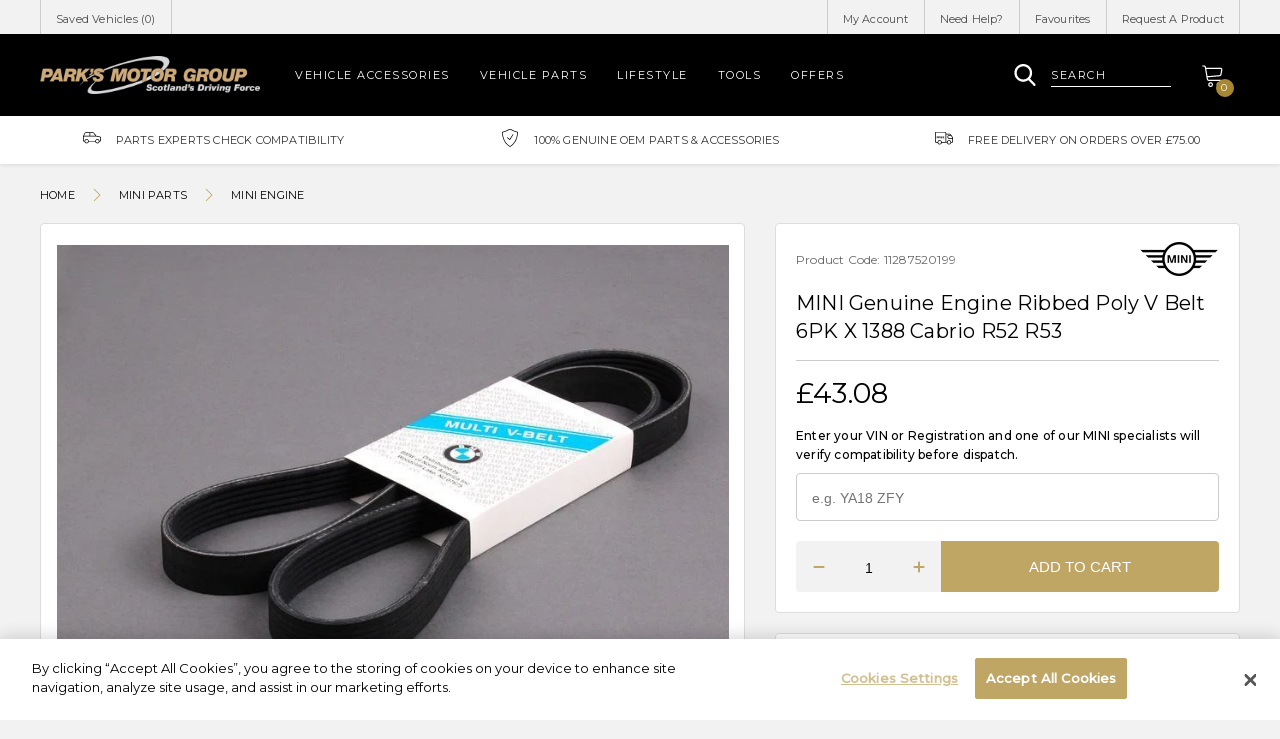

--- FILE ---
content_type: text/html; charset=utf-8
request_url: https://shop.parks.uk.com/products/mini-genuine-engine-ribbed-poly-v-belt-6pk-x-1388-cabrio-r52-r53
body_size: 39970
content:
<!doctype html>
<!--[if IE 8]><html lang="en" class="ie8 js"> <![endif]-->
<!--[if (gt IE 9)|!(IE)]><!--><html lang="en" class="js"> <!--<![endif]-->
<head>
   <!-- favicons start -->
<link rel="shortcut icon" href="https://cdn.shopify.com/s/files/1/0263/8433/4930/files/apple-touch-icon-114-precomposed.png?v=1599346702" type="image/x-icon" />
<link rel="apple-touch-icon-precomposed" sizes="144x144" href="https://cdn.shopify.com/s/files/1/0263/8433/4930/files/apple-touch-icon-144-precomposed.png?v=1599346702">
<link rel="apple-touch-icon-precomposed" sizes="114x114" href="https://cdn.shopify.com/s/files/1/0263/8433/4930/files/apple-touch-icon-114-precomposed.png?v=1599346702">
<link rel="apple-touch-icon-precomposed" sizes="72x72" href="https://cdn.shopify.com/s/files/1/0263/8433/4930/files/apple-touch-icon-72-precomposed.png?v=1599346702">
<link rel="apple-touch-icon-precomposed" href="https://cdn.shopify.com/s/files/1/0263/8433/4930/files/apple-touch-icon-114-precomposed.png?v=1599346702">
<!-- favicons end -->
<!-- Google Tag Manager -->
<script>(function(w,d,s,l,i){w[l]=w[l]||[];w[l].push({'gtm.start':
new Date().getTime(),event:'gtm.js'});var f=d.getElementsByTagName(s)[0],
j=d.createElement(s),dl=l!='dataLayer'?'&l='+l:'';j.async=true;j.src=
'https://www.googletagmanager.com/gtm.js?id='+i+dl;f.parentNode.insertBefore(j,f);
})(window,document,'script','dataLayer','GTM-5WM4WD7');</script>
<!-- End Google Tag Manager -->
    <meta charset="utf-8"> 
    <meta http-equiv="X-UA-Compatible" content="IE=edge,chrome=1">
    <meta name="viewport" content="width=device-width, initial-scale=1.0, height=device-height, minimum-scale=1.0, maximum-scale=1.0">
      <meta name="theme-color" content="#000">
 <!-- Title and description ================================================== -->







  
   
  
    


<title>MINI Genuine Engine Ribbed Poly V Bel... | MINI Engine | Park's Store</title> 
 <meta name="description" content="MINI Genuine Engine Ribbed Poly V Belt 6PK X 1388 Cabrio R52 R53 (11287520199) available to buy online. 100% Genuine MINI. 2 YEAR warranty. Explore more from the MINI Engine range."/>
 
      

  <link rel="canonical" href="https://shop.parks.uk.com/products/mini-genuine-engine-ribbed-poly-v-belt-6pk-x-1388-cabrio-r52-r53" />
  
  <meta property="og:type" content="product" />
  <meta property="og:title" content="MINI Genuine Engine Ribbed Poly V Belt 6PK X 1388 Cabrio R52 R53" />
  
  <meta property="og:image" content="http://shop.parks.uk.com/cdn/shop/products/9_252Fa_252Fd_252F0_252F9ad0f406547b407021ff93d6680865cec0962fe4_tfgOzky2TLfM_1_40_c65382f4-05f5-4f27-81f4-ea6e0fd21fcd_grande.png?v=1599742145" />
  <meta property="og:image:secure_url" content="https://shop.parks.uk.com/cdn/shop/products/9_252Fa_252Fd_252F0_252F9ad0f406547b407021ff93d6680865cec0962fe4_tfgOzky2TLfM_1_40_c65382f4-05f5-4f27-81f4-ea6e0fd21fcd_grande.png?v=1599742145" />
  
  <meta property="og:price:amount" content="43.08" />
  <meta property="og:price:currency" content="GBP" />



<meta property="og:description" content="MINI Genuine Engine Ribbed Poly V Belt 6PK X 1388 Cabrio R52 R53 Image is for illustrative purposes only, actual product may vary. Represented by part number 2 in the diagram. Supplement: 6PK X 1388" />

<meta property="og:url" content="https://shop.parks.uk.com/products/mini-genuine-engine-ribbed-poly-v-belt-6pk-x-1388-cabrio-r52-r53" />
<meta property="og:site_name" content="Park&#39;s Motor Group" />
  
 

  <meta name="twitter:card" content="product" />
  <meta name="twitter:title" content="MINI Genuine Engine Ribbed Poly V Belt 6PK X 1388 Cabrio R52 R53" />
  <meta name="twitter:description" content="MINI Genuine Engine Ribbed Poly V Belt 6PK X 1388 Cabrio R52 R53Image is for illustrative purposes only, actual product may vary. Represented by part number 2 in the diagram. Supplement: 6PK X 1388" />
  <meta name="twitter:image" content="http://shop.parks.uk.com/cdn/shop/products/9_252Fa_252Fd_252F0_252F9ad0f406547b407021ff93d6680865cec0962fe4_tfgOzky2TLfM_1_40_c65382f4-05f5-4f27-81f4-ea6e0fd21fcd_large.png?v=1599742145" />
  <meta name="twitter:label1" content="Price" />
  <meta name="twitter:data1" content="£43.08 GBP" />
  
  <meta name="twitter:label2" content="Brand" />
  <meta name="twitter:data2" content="MINI" />
  

  <script>window.performance && window.performance.mark && window.performance.mark('shopify.content_for_header.start');</script><meta id="shopify-digital-wallet" name="shopify-digital-wallet" content="/26384334930/digital_wallets/dialog">
<meta name="shopify-checkout-api-token" content="89762dd5743033f8323637b79fe5e2c7">
<link rel="alternate" type="application/json+oembed" href="https://shop.parks.uk.com/products/mini-genuine-engine-ribbed-poly-v-belt-6pk-x-1388-cabrio-r52-r53.oembed">
<script async="async" src="/checkouts/internal/preloads.js?locale=en-GB"></script>
<link rel="preconnect" href="https://shop.app" crossorigin="anonymous">
<script async="async" src="https://shop.app/checkouts/internal/preloads.js?locale=en-GB&shop_id=26384334930" crossorigin="anonymous"></script>
<script id="apple-pay-shop-capabilities" type="application/json">{"shopId":26384334930,"countryCode":"GB","currencyCode":"GBP","merchantCapabilities":["supports3DS"],"merchantId":"gid:\/\/shopify\/Shop\/26384334930","merchantName":"Park's Motor Group","requiredBillingContactFields":["postalAddress","email"],"requiredShippingContactFields":["postalAddress","email"],"shippingType":"shipping","supportedNetworks":["visa","maestro","masterCard","amex","discover","elo"],"total":{"type":"pending","label":"Park's Motor Group","amount":"1.00"},"shopifyPaymentsEnabled":true,"supportsSubscriptions":true}</script>
<script id="shopify-features" type="application/json">{"accessToken":"89762dd5743033f8323637b79fe5e2c7","betas":["rich-media-storefront-analytics"],"domain":"shop.parks.uk.com","predictiveSearch":true,"shopId":26384334930,"locale":"en"}</script>
<script>var Shopify = Shopify || {};
Shopify.shop = "parksofhamilton-stage.myshopify.com";
Shopify.locale = "en";
Shopify.currency = {"active":"GBP","rate":"1.0"};
Shopify.country = "GB";
Shopify.theme = {"name":"Copy of Omni Automotive - Parks","id":122854015058,"schema_name":null,"schema_version":null,"theme_store_id":null,"role":"main"};
Shopify.theme.handle = "null";
Shopify.theme.style = {"id":null,"handle":null};
Shopify.cdnHost = "shop.parks.uk.com/cdn";
Shopify.routes = Shopify.routes || {};
Shopify.routes.root = "/";</script>
<script type="module">!function(o){(o.Shopify=o.Shopify||{}).modules=!0}(window);</script>
<script>!function(o){function n(){var o=[];function n(){o.push(Array.prototype.slice.apply(arguments))}return n.q=o,n}var t=o.Shopify=o.Shopify||{};t.loadFeatures=n(),t.autoloadFeatures=n()}(window);</script>
<script>
  window.ShopifyPay = window.ShopifyPay || {};
  window.ShopifyPay.apiHost = "shop.app\/pay";
  window.ShopifyPay.redirectState = null;
</script>
<script id="shop-js-analytics" type="application/json">{"pageType":"product"}</script>
<script defer="defer" async type="module" src="//shop.parks.uk.com/cdn/shopifycloud/shop-js/modules/v2/client.init-shop-cart-sync_BN7fPSNr.en.esm.js"></script>
<script defer="defer" async type="module" src="//shop.parks.uk.com/cdn/shopifycloud/shop-js/modules/v2/chunk.common_Cbph3Kss.esm.js"></script>
<script defer="defer" async type="module" src="//shop.parks.uk.com/cdn/shopifycloud/shop-js/modules/v2/chunk.modal_DKumMAJ1.esm.js"></script>
<script type="module">
  await import("//shop.parks.uk.com/cdn/shopifycloud/shop-js/modules/v2/client.init-shop-cart-sync_BN7fPSNr.en.esm.js");
await import("//shop.parks.uk.com/cdn/shopifycloud/shop-js/modules/v2/chunk.common_Cbph3Kss.esm.js");
await import("//shop.parks.uk.com/cdn/shopifycloud/shop-js/modules/v2/chunk.modal_DKumMAJ1.esm.js");

  window.Shopify.SignInWithShop?.initShopCartSync?.({"fedCMEnabled":true,"windoidEnabled":true});

</script>
<script>
  window.Shopify = window.Shopify || {};
  if (!window.Shopify.featureAssets) window.Shopify.featureAssets = {};
  window.Shopify.featureAssets['shop-js'] = {"shop-cart-sync":["modules/v2/client.shop-cart-sync_CJVUk8Jm.en.esm.js","modules/v2/chunk.common_Cbph3Kss.esm.js","modules/v2/chunk.modal_DKumMAJ1.esm.js"],"init-fed-cm":["modules/v2/client.init-fed-cm_7Fvt41F4.en.esm.js","modules/v2/chunk.common_Cbph3Kss.esm.js","modules/v2/chunk.modal_DKumMAJ1.esm.js"],"init-shop-email-lookup-coordinator":["modules/v2/client.init-shop-email-lookup-coordinator_Cc088_bR.en.esm.js","modules/v2/chunk.common_Cbph3Kss.esm.js","modules/v2/chunk.modal_DKumMAJ1.esm.js"],"init-windoid":["modules/v2/client.init-windoid_hPopwJRj.en.esm.js","modules/v2/chunk.common_Cbph3Kss.esm.js","modules/v2/chunk.modal_DKumMAJ1.esm.js"],"shop-button":["modules/v2/client.shop-button_B0jaPSNF.en.esm.js","modules/v2/chunk.common_Cbph3Kss.esm.js","modules/v2/chunk.modal_DKumMAJ1.esm.js"],"shop-cash-offers":["modules/v2/client.shop-cash-offers_DPIskqss.en.esm.js","modules/v2/chunk.common_Cbph3Kss.esm.js","modules/v2/chunk.modal_DKumMAJ1.esm.js"],"shop-toast-manager":["modules/v2/client.shop-toast-manager_CK7RT69O.en.esm.js","modules/v2/chunk.common_Cbph3Kss.esm.js","modules/v2/chunk.modal_DKumMAJ1.esm.js"],"init-shop-cart-sync":["modules/v2/client.init-shop-cart-sync_BN7fPSNr.en.esm.js","modules/v2/chunk.common_Cbph3Kss.esm.js","modules/v2/chunk.modal_DKumMAJ1.esm.js"],"init-customer-accounts-sign-up":["modules/v2/client.init-customer-accounts-sign-up_CfPf4CXf.en.esm.js","modules/v2/client.shop-login-button_DeIztwXF.en.esm.js","modules/v2/chunk.common_Cbph3Kss.esm.js","modules/v2/chunk.modal_DKumMAJ1.esm.js"],"pay-button":["modules/v2/client.pay-button_CgIwFSYN.en.esm.js","modules/v2/chunk.common_Cbph3Kss.esm.js","modules/v2/chunk.modal_DKumMAJ1.esm.js"],"init-customer-accounts":["modules/v2/client.init-customer-accounts_DQ3x16JI.en.esm.js","modules/v2/client.shop-login-button_DeIztwXF.en.esm.js","modules/v2/chunk.common_Cbph3Kss.esm.js","modules/v2/chunk.modal_DKumMAJ1.esm.js"],"avatar":["modules/v2/client.avatar_BTnouDA3.en.esm.js"],"init-shop-for-new-customer-accounts":["modules/v2/client.init-shop-for-new-customer-accounts_CsZy_esa.en.esm.js","modules/v2/client.shop-login-button_DeIztwXF.en.esm.js","modules/v2/chunk.common_Cbph3Kss.esm.js","modules/v2/chunk.modal_DKumMAJ1.esm.js"],"shop-follow-button":["modules/v2/client.shop-follow-button_BRMJjgGd.en.esm.js","modules/v2/chunk.common_Cbph3Kss.esm.js","modules/v2/chunk.modal_DKumMAJ1.esm.js"],"checkout-modal":["modules/v2/client.checkout-modal_B9Drz_yf.en.esm.js","modules/v2/chunk.common_Cbph3Kss.esm.js","modules/v2/chunk.modal_DKumMAJ1.esm.js"],"shop-login-button":["modules/v2/client.shop-login-button_DeIztwXF.en.esm.js","modules/v2/chunk.common_Cbph3Kss.esm.js","modules/v2/chunk.modal_DKumMAJ1.esm.js"],"lead-capture":["modules/v2/client.lead-capture_DXYzFM3R.en.esm.js","modules/v2/chunk.common_Cbph3Kss.esm.js","modules/v2/chunk.modal_DKumMAJ1.esm.js"],"shop-login":["modules/v2/client.shop-login_CA5pJqmO.en.esm.js","modules/v2/chunk.common_Cbph3Kss.esm.js","modules/v2/chunk.modal_DKumMAJ1.esm.js"],"payment-terms":["modules/v2/client.payment-terms_BxzfvcZJ.en.esm.js","modules/v2/chunk.common_Cbph3Kss.esm.js","modules/v2/chunk.modal_DKumMAJ1.esm.js"]};
</script>
<script id="__st">var __st={"a":26384334930,"offset":0,"reqid":"2dc20ee6-e0db-43e4-95f0-40c3e118e28d-1769814728","pageurl":"shop.parks.uk.com\/products\/mini-genuine-engine-ribbed-poly-v-belt-6pk-x-1388-cabrio-r52-r53","u":"cb091e34582f","p":"product","rtyp":"product","rid":4770082586706};</script>
<script>window.ShopifyPaypalV4VisibilityTracking = true;</script>
<script id="captcha-bootstrap">!function(){'use strict';const t='contact',e='account',n='new_comment',o=[[t,t],['blogs',n],['comments',n],[t,'customer']],c=[[e,'customer_login'],[e,'guest_login'],[e,'recover_customer_password'],[e,'create_customer']],r=t=>t.map((([t,e])=>`form[action*='/${t}']:not([data-nocaptcha='true']) input[name='form_type'][value='${e}']`)).join(','),a=t=>()=>t?[...document.querySelectorAll(t)].map((t=>t.form)):[];function s(){const t=[...o],e=r(t);return a(e)}const i='password',u='form_key',d=['recaptcha-v3-token','g-recaptcha-response','h-captcha-response',i],f=()=>{try{return window.sessionStorage}catch{return}},m='__shopify_v',_=t=>t.elements[u];function p(t,e,n=!1){try{const o=window.sessionStorage,c=JSON.parse(o.getItem(e)),{data:r}=function(t){const{data:e,action:n}=t;return t[m]||n?{data:e,action:n}:{data:t,action:n}}(c);for(const[e,n]of Object.entries(r))t.elements[e]&&(t.elements[e].value=n);n&&o.removeItem(e)}catch(o){console.error('form repopulation failed',{error:o})}}const l='form_type',E='cptcha';function T(t){t.dataset[E]=!0}const w=window,h=w.document,L='Shopify',v='ce_forms',y='captcha';let A=!1;((t,e)=>{const n=(g='f06e6c50-85a8-45c8-87d0-21a2b65856fe',I='https://cdn.shopify.com/shopifycloud/storefront-forms-hcaptcha/ce_storefront_forms_captcha_hcaptcha.v1.5.2.iife.js',D={infoText:'Protected by hCaptcha',privacyText:'Privacy',termsText:'Terms'},(t,e,n)=>{const o=w[L][v],c=o.bindForm;if(c)return c(t,g,e,D).then(n);var r;o.q.push([[t,g,e,D],n]),r=I,A||(h.body.append(Object.assign(h.createElement('script'),{id:'captcha-provider',async:!0,src:r})),A=!0)});var g,I,D;w[L]=w[L]||{},w[L][v]=w[L][v]||{},w[L][v].q=[],w[L][y]=w[L][y]||{},w[L][y].protect=function(t,e){n(t,void 0,e),T(t)},Object.freeze(w[L][y]),function(t,e,n,w,h,L){const[v,y,A,g]=function(t,e,n){const i=e?o:[],u=t?c:[],d=[...i,...u],f=r(d),m=r(i),_=r(d.filter((([t,e])=>n.includes(e))));return[a(f),a(m),a(_),s()]}(w,h,L),I=t=>{const e=t.target;return e instanceof HTMLFormElement?e:e&&e.form},D=t=>v().includes(t);t.addEventListener('submit',(t=>{const e=I(t);if(!e)return;const n=D(e)&&!e.dataset.hcaptchaBound&&!e.dataset.recaptchaBound,o=_(e),c=g().includes(e)&&(!o||!o.value);(n||c)&&t.preventDefault(),c&&!n&&(function(t){try{if(!f())return;!function(t){const e=f();if(!e)return;const n=_(t);if(!n)return;const o=n.value;o&&e.removeItem(o)}(t);const e=Array.from(Array(32),(()=>Math.random().toString(36)[2])).join('');!function(t,e){_(t)||t.append(Object.assign(document.createElement('input'),{type:'hidden',name:u})),t.elements[u].value=e}(t,e),function(t,e){const n=f();if(!n)return;const o=[...t.querySelectorAll(`input[type='${i}']`)].map((({name:t})=>t)),c=[...d,...o],r={};for(const[a,s]of new FormData(t).entries())c.includes(a)||(r[a]=s);n.setItem(e,JSON.stringify({[m]:1,action:t.action,data:r}))}(t,e)}catch(e){console.error('failed to persist form',e)}}(e),e.submit())}));const S=(t,e)=>{t&&!t.dataset[E]&&(n(t,e.some((e=>e===t))),T(t))};for(const o of['focusin','change'])t.addEventListener(o,(t=>{const e=I(t);D(e)&&S(e,y())}));const B=e.get('form_key'),M=e.get(l),P=B&&M;t.addEventListener('DOMContentLoaded',(()=>{const t=y();if(P)for(const e of t)e.elements[l].value===M&&p(e,B);[...new Set([...A(),...v().filter((t=>'true'===t.dataset.shopifyCaptcha))])].forEach((e=>S(e,t)))}))}(h,new URLSearchParams(w.location.search),n,t,e,['guest_login'])})(!0,!0)}();</script>
<script integrity="sha256-4kQ18oKyAcykRKYeNunJcIwy7WH5gtpwJnB7kiuLZ1E=" data-source-attribution="shopify.loadfeatures" defer="defer" src="//shop.parks.uk.com/cdn/shopifycloud/storefront/assets/storefront/load_feature-a0a9edcb.js" crossorigin="anonymous"></script>
<script crossorigin="anonymous" defer="defer" src="//shop.parks.uk.com/cdn/shopifycloud/storefront/assets/shopify_pay/storefront-65b4c6d7.js?v=20250812"></script>
<script data-source-attribution="shopify.dynamic_checkout.dynamic.init">var Shopify=Shopify||{};Shopify.PaymentButton=Shopify.PaymentButton||{isStorefrontPortableWallets:!0,init:function(){window.Shopify.PaymentButton.init=function(){};var t=document.createElement("script");t.src="https://shop.parks.uk.com/cdn/shopifycloud/portable-wallets/latest/portable-wallets.en.js",t.type="module",document.head.appendChild(t)}};
</script>
<script data-source-attribution="shopify.dynamic_checkout.buyer_consent">
  function portableWalletsHideBuyerConsent(e){var t=document.getElementById("shopify-buyer-consent"),n=document.getElementById("shopify-subscription-policy-button");t&&n&&(t.classList.add("hidden"),t.setAttribute("aria-hidden","true"),n.removeEventListener("click",e))}function portableWalletsShowBuyerConsent(e){var t=document.getElementById("shopify-buyer-consent"),n=document.getElementById("shopify-subscription-policy-button");t&&n&&(t.classList.remove("hidden"),t.removeAttribute("aria-hidden"),n.addEventListener("click",e))}window.Shopify?.PaymentButton&&(window.Shopify.PaymentButton.hideBuyerConsent=portableWalletsHideBuyerConsent,window.Shopify.PaymentButton.showBuyerConsent=portableWalletsShowBuyerConsent);
</script>
<script data-source-attribution="shopify.dynamic_checkout.cart.bootstrap">document.addEventListener("DOMContentLoaded",(function(){function t(){return document.querySelector("shopify-accelerated-checkout-cart, shopify-accelerated-checkout")}if(t())Shopify.PaymentButton.init();else{new MutationObserver((function(e,n){t()&&(Shopify.PaymentButton.init(),n.disconnect())})).observe(document.body,{childList:!0,subtree:!0})}}));
</script>
<link id="shopify-accelerated-checkout-styles" rel="stylesheet" media="screen" href="https://shop.parks.uk.com/cdn/shopifycloud/portable-wallets/latest/accelerated-checkout-backwards-compat.css" crossorigin="anonymous">
<style id="shopify-accelerated-checkout-cart">
        #shopify-buyer-consent {
  margin-top: 1em;
  display: inline-block;
  width: 100%;
}

#shopify-buyer-consent.hidden {
  display: none;
}

#shopify-subscription-policy-button {
  background: none;
  border: none;
  padding: 0;
  text-decoration: underline;
  font-size: inherit;
  cursor: pointer;
}

#shopify-subscription-policy-button::before {
  box-shadow: none;
}

      </style>

<script>window.performance && window.performance.mark && window.performance.mark('shopify.content_for_header.end');</script>
    <style>
@import url('https://fonts.googleapis.com/css?family=Montserrat:300,400,500&display=swap');
</style>
<!-- CookiePro Cookies Consent Notice start for shop.parks.uk.com -->
<script src="https://cookie-cdn.cookiepro.com/scripttemplates/otSDKStub.js"  type="text/javascript" charset="UTF-8" data-domain-script="17ec0814-dde9-4657-a5d8-dd097fda2895" ></script>
<script type="text/javascript">
function OptanonWrapper() { }
</script>
<!-- CookiePro Cookies Consent Notice end for shop.parks.uk.com -->
<meta name="google-site-verification" content="fVkZ71L_x02GnHhX-knNn9IBbWlFBqNLB2ddYlOE4Ow" />
<meta name="ahrefs-site-verification" content="eeb7866e0a3cb125e9457e2fd1d9dba93d3973dba9f7c51f4ad77c6484f7a7f9">
  <link href="//shop.parks.uk.com/cdn/shop/t/24/assets/style.scss.css?v=111647638928644315531768484179" rel="stylesheet" type="text/css" media="all" />
  <link href="//shop.parks.uk.com/cdn/shop/t/24/assets/vendor.css?v=110309292348843879961699604214" rel="stylesheet" type="text/css" media="all" />
  
  <link href="//shop.parks.uk.com/cdn/shop/t/24/assets/jquery.fancybox.min.css?v=19278034316635137701699604214" rel="stylesheet" type="text/css" media="all" />
  
  <script crossorigin="anonymous" src="//shop.parks.uk.com/cdn/shop/t/24/assets/jquery-3.4.1.min.js?v=160737389985263990141699604214"></script>
 <script src="//shop.parks.uk.com/cdn/shop/t/24/assets/lazysizes.min.js?v=110889704577781186911699604214" async></script>
  <script src="//shop.parks.uk.com/cdn/shopifycloud/storefront/assets/themes_support/shopify_common-5f594365.js" type="text/javascript"></script>
  
<script>
  document.documentElement.className = document.documentElement.className.replace('no-js', 'js');
  window.ajax_cart = "normal";
  window.money_format = "£{{amount}}";//"£{{amount}} GBP";
  window.shop_currency = "GBP";
  window.show_multiple_currencies = true;
  window.use_color_swatch = true;
  window.color_swatch_style = "variant";
  window.enable_sidebar_multiple_choice = true;
  window.file_url = "//cdn.shopify.com/s/files/1/0263/8433/4930/files/?8558";
  window.asset_url = "";
  window.inventory_text = {
      in_stock: "In stock",
      many_in_stock: "translation missing: en.products.product.many_in_stock",
      out_of_stock: "Out of stock",
      add_to_cart: "Add to Cart",
      add_all_to_cart: "translation missing: en.products.product.add_all_to_cart",
      sold_out: "Sold out",
      select_options : "Select Options",
      unavailable: "Unavailable",
      remove: "Remove",
      no_more_product: "No more product",
      show_options: "translation missing: en.products.product.show_options",
      hide_options: "translation missing: en.products.product.hide_options",
      adding : "translation missing: en.products.product.adding",
      thank_you : "translation missing: en.products.product.thank_you",
      add_more : "translation missing: en.products.product.add_more",
      cart_feedback : "translation missing: en.products.product.cart_feedback",
      add_wishlist : "Add to Wish List",
      remove_wishlist : "Remove Wish List",
      add_compare : "Add to Compare",
      remove_compare : "Remove Compare",
      message_compare : "You must select at least two products to compare!",
      previous: "Prev",
      next: "Next"
  };
  window.multi_lang = true;
  window.infinity_scroll_feature = false;
  window.newsletter_popup = true;
  /* Free Shipping Message */
  window.free_shipping_price = 800;
  window.free_shipping_text = {
    free_shipping_message_1: "You quality for free shipping!",
    free_shipping_message_2:"You are",
    free_shipping_message_3: "away from free shipping!",
    free_shipping_1: "Free",
    free_shipping_2: "TBD"
  };
  window.custom_engraving_price = 3000;
</script>
<link href="https://monorail-edge.shopifysvc.com" rel="dns-prefetch">
<script>(function(){if ("sendBeacon" in navigator && "performance" in window) {try {var session_token_from_headers = performance.getEntriesByType('navigation')[0].serverTiming.find(x => x.name == '_s').description;} catch {var session_token_from_headers = undefined;}var session_cookie_matches = document.cookie.match(/_shopify_s=([^;]*)/);var session_token_from_cookie = session_cookie_matches && session_cookie_matches.length === 2 ? session_cookie_matches[1] : "";var session_token = session_token_from_headers || session_token_from_cookie || "";function handle_abandonment_event(e) {var entries = performance.getEntries().filter(function(entry) {return /monorail-edge.shopifysvc.com/.test(entry.name);});if (!window.abandonment_tracked && entries.length === 0) {window.abandonment_tracked = true;var currentMs = Date.now();var navigation_start = performance.timing.navigationStart;var payload = {shop_id: 26384334930,url: window.location.href,navigation_start,duration: currentMs - navigation_start,session_token,page_type: "product"};window.navigator.sendBeacon("https://monorail-edge.shopifysvc.com/v1/produce", JSON.stringify({schema_id: "online_store_buyer_site_abandonment/1.1",payload: payload,metadata: {event_created_at_ms: currentMs,event_sent_at_ms: currentMs}}));}}window.addEventListener('pagehide', handle_abandonment_event);}}());</script>
<script id="web-pixels-manager-setup">(function e(e,d,r,n,o){if(void 0===o&&(o={}),!Boolean(null===(a=null===(i=window.Shopify)||void 0===i?void 0:i.analytics)||void 0===a?void 0:a.replayQueue)){var i,a;window.Shopify=window.Shopify||{};var t=window.Shopify;t.analytics=t.analytics||{};var s=t.analytics;s.replayQueue=[],s.publish=function(e,d,r){return s.replayQueue.push([e,d,r]),!0};try{self.performance.mark("wpm:start")}catch(e){}var l=function(){var e={modern:/Edge?\/(1{2}[4-9]|1[2-9]\d|[2-9]\d{2}|\d{4,})\.\d+(\.\d+|)|Firefox\/(1{2}[4-9]|1[2-9]\d|[2-9]\d{2}|\d{4,})\.\d+(\.\d+|)|Chrom(ium|e)\/(9{2}|\d{3,})\.\d+(\.\d+|)|(Maci|X1{2}).+ Version\/(15\.\d+|(1[6-9]|[2-9]\d|\d{3,})\.\d+)([,.]\d+|)( \(\w+\)|)( Mobile\/\w+|) Safari\/|Chrome.+OPR\/(9{2}|\d{3,})\.\d+\.\d+|(CPU[ +]OS|iPhone[ +]OS|CPU[ +]iPhone|CPU IPhone OS|CPU iPad OS)[ +]+(15[._]\d+|(1[6-9]|[2-9]\d|\d{3,})[._]\d+)([._]\d+|)|Android:?[ /-](13[3-9]|1[4-9]\d|[2-9]\d{2}|\d{4,})(\.\d+|)(\.\d+|)|Android.+Firefox\/(13[5-9]|1[4-9]\d|[2-9]\d{2}|\d{4,})\.\d+(\.\d+|)|Android.+Chrom(ium|e)\/(13[3-9]|1[4-9]\d|[2-9]\d{2}|\d{4,})\.\d+(\.\d+|)|SamsungBrowser\/([2-9]\d|\d{3,})\.\d+/,legacy:/Edge?\/(1[6-9]|[2-9]\d|\d{3,})\.\d+(\.\d+|)|Firefox\/(5[4-9]|[6-9]\d|\d{3,})\.\d+(\.\d+|)|Chrom(ium|e)\/(5[1-9]|[6-9]\d|\d{3,})\.\d+(\.\d+|)([\d.]+$|.*Safari\/(?![\d.]+ Edge\/[\d.]+$))|(Maci|X1{2}).+ Version\/(10\.\d+|(1[1-9]|[2-9]\d|\d{3,})\.\d+)([,.]\d+|)( \(\w+\)|)( Mobile\/\w+|) Safari\/|Chrome.+OPR\/(3[89]|[4-9]\d|\d{3,})\.\d+\.\d+|(CPU[ +]OS|iPhone[ +]OS|CPU[ +]iPhone|CPU IPhone OS|CPU iPad OS)[ +]+(10[._]\d+|(1[1-9]|[2-9]\d|\d{3,})[._]\d+)([._]\d+|)|Android:?[ /-](13[3-9]|1[4-9]\d|[2-9]\d{2}|\d{4,})(\.\d+|)(\.\d+|)|Mobile Safari.+OPR\/([89]\d|\d{3,})\.\d+\.\d+|Android.+Firefox\/(13[5-9]|1[4-9]\d|[2-9]\d{2}|\d{4,})\.\d+(\.\d+|)|Android.+Chrom(ium|e)\/(13[3-9]|1[4-9]\d|[2-9]\d{2}|\d{4,})\.\d+(\.\d+|)|Android.+(UC? ?Browser|UCWEB|U3)[ /]?(15\.([5-9]|\d{2,})|(1[6-9]|[2-9]\d|\d{3,})\.\d+)\.\d+|SamsungBrowser\/(5\.\d+|([6-9]|\d{2,})\.\d+)|Android.+MQ{2}Browser\/(14(\.(9|\d{2,})|)|(1[5-9]|[2-9]\d|\d{3,})(\.\d+|))(\.\d+|)|K[Aa][Ii]OS\/(3\.\d+|([4-9]|\d{2,})\.\d+)(\.\d+|)/},d=e.modern,r=e.legacy,n=navigator.userAgent;return n.match(d)?"modern":n.match(r)?"legacy":"unknown"}(),u="modern"===l?"modern":"legacy",c=(null!=n?n:{modern:"",legacy:""})[u],f=function(e){return[e.baseUrl,"/wpm","/b",e.hashVersion,"modern"===e.buildTarget?"m":"l",".js"].join("")}({baseUrl:d,hashVersion:r,buildTarget:u}),m=function(e){var d=e.version,r=e.bundleTarget,n=e.surface,o=e.pageUrl,i=e.monorailEndpoint;return{emit:function(e){var a=e.status,t=e.errorMsg,s=(new Date).getTime(),l=JSON.stringify({metadata:{event_sent_at_ms:s},events:[{schema_id:"web_pixels_manager_load/3.1",payload:{version:d,bundle_target:r,page_url:o,status:a,surface:n,error_msg:t},metadata:{event_created_at_ms:s}}]});if(!i)return console&&console.warn&&console.warn("[Web Pixels Manager] No Monorail endpoint provided, skipping logging."),!1;try{return self.navigator.sendBeacon.bind(self.navigator)(i,l)}catch(e){}var u=new XMLHttpRequest;try{return u.open("POST",i,!0),u.setRequestHeader("Content-Type","text/plain"),u.send(l),!0}catch(e){return console&&console.warn&&console.warn("[Web Pixels Manager] Got an unhandled error while logging to Monorail."),!1}}}}({version:r,bundleTarget:l,surface:e.surface,pageUrl:self.location.href,monorailEndpoint:e.monorailEndpoint});try{o.browserTarget=l,function(e){var d=e.src,r=e.async,n=void 0===r||r,o=e.onload,i=e.onerror,a=e.sri,t=e.scriptDataAttributes,s=void 0===t?{}:t,l=document.createElement("script"),u=document.querySelector("head"),c=document.querySelector("body");if(l.async=n,l.src=d,a&&(l.integrity=a,l.crossOrigin="anonymous"),s)for(var f in s)if(Object.prototype.hasOwnProperty.call(s,f))try{l.dataset[f]=s[f]}catch(e){}if(o&&l.addEventListener("load",o),i&&l.addEventListener("error",i),u)u.appendChild(l);else{if(!c)throw new Error("Did not find a head or body element to append the script");c.appendChild(l)}}({src:f,async:!0,onload:function(){if(!function(){var e,d;return Boolean(null===(d=null===(e=window.Shopify)||void 0===e?void 0:e.analytics)||void 0===d?void 0:d.initialized)}()){var d=window.webPixelsManager.init(e)||void 0;if(d){var r=window.Shopify.analytics;r.replayQueue.forEach((function(e){var r=e[0],n=e[1],o=e[2];d.publishCustomEvent(r,n,o)})),r.replayQueue=[],r.publish=d.publishCustomEvent,r.visitor=d.visitor,r.initialized=!0}}},onerror:function(){return m.emit({status:"failed",errorMsg:"".concat(f," has failed to load")})},sri:function(e){var d=/^sha384-[A-Za-z0-9+/=]+$/;return"string"==typeof e&&d.test(e)}(c)?c:"",scriptDataAttributes:o}),m.emit({status:"loading"})}catch(e){m.emit({status:"failed",errorMsg:(null==e?void 0:e.message)||"Unknown error"})}}})({shopId: 26384334930,storefrontBaseUrl: "https://shop.parks.uk.com",extensionsBaseUrl: "https://extensions.shopifycdn.com/cdn/shopifycloud/web-pixels-manager",monorailEndpoint: "https://monorail-edge.shopifysvc.com/unstable/produce_batch",surface: "storefront-renderer",enabledBetaFlags: ["2dca8a86"],webPixelsConfigList: [{"id":"174948738","eventPayloadVersion":"v1","runtimeContext":"LAX","scriptVersion":"1","type":"CUSTOM","privacyPurposes":["ANALYTICS"],"name":"Google Analytics tag (migrated)"},{"id":"shopify-app-pixel","configuration":"{}","eventPayloadVersion":"v1","runtimeContext":"STRICT","scriptVersion":"0450","apiClientId":"shopify-pixel","type":"APP","privacyPurposes":["ANALYTICS","MARKETING"]},{"id":"shopify-custom-pixel","eventPayloadVersion":"v1","runtimeContext":"LAX","scriptVersion":"0450","apiClientId":"shopify-pixel","type":"CUSTOM","privacyPurposes":["ANALYTICS","MARKETING"]}],isMerchantRequest: false,initData: {"shop":{"name":"Park's Motor Group","paymentSettings":{"currencyCode":"GBP"},"myshopifyDomain":"parksofhamilton-stage.myshopify.com","countryCode":"GB","storefrontUrl":"https:\/\/shop.parks.uk.com"},"customer":null,"cart":null,"checkout":null,"productVariants":[{"price":{"amount":43.08,"currencyCode":"GBP"},"product":{"title":"MINI Genuine Engine Ribbed Poly V Belt 6PK X 1388 Cabrio R52 R53","vendor":"MINI","id":"4770082586706","untranslatedTitle":"MINI Genuine Engine Ribbed Poly V Belt 6PK X 1388 Cabrio R52 R53","url":"\/products\/mini-genuine-engine-ribbed-poly-v-belt-6pk-x-1388-cabrio-r52-r53","type":"Engine"},"id":"32828476751954","image":{"src":"\/\/shop.parks.uk.com\/cdn\/shop\/products\/9_252Fa_252Fd_252F0_252F9ad0f406547b407021ff93d6680865cec0962fe4_tfgOzky2TLfM_1_40_c65382f4-05f5-4f27-81f4-ea6e0fd21fcd.png?v=1599742145"},"sku":"11287520199","title":"Default Title","untranslatedTitle":"Default Title"}],"purchasingCompany":null},},"https://shop.parks.uk.com/cdn","1d2a099fw23dfb22ep557258f5m7a2edbae",{"modern":"","legacy":""},{"shopId":"26384334930","storefrontBaseUrl":"https:\/\/shop.parks.uk.com","extensionBaseUrl":"https:\/\/extensions.shopifycdn.com\/cdn\/shopifycloud\/web-pixels-manager","surface":"storefront-renderer","enabledBetaFlags":"[\"2dca8a86\"]","isMerchantRequest":"false","hashVersion":"1d2a099fw23dfb22ep557258f5m7a2edbae","publish":"custom","events":"[[\"page_viewed\",{}],[\"product_viewed\",{\"productVariant\":{\"price\":{\"amount\":43.08,\"currencyCode\":\"GBP\"},\"product\":{\"title\":\"MINI Genuine Engine Ribbed Poly V Belt 6PK X 1388 Cabrio R52 R53\",\"vendor\":\"MINI\",\"id\":\"4770082586706\",\"untranslatedTitle\":\"MINI Genuine Engine Ribbed Poly V Belt 6PK X 1388 Cabrio R52 R53\",\"url\":\"\/products\/mini-genuine-engine-ribbed-poly-v-belt-6pk-x-1388-cabrio-r52-r53\",\"type\":\"Engine\"},\"id\":\"32828476751954\",\"image\":{\"src\":\"\/\/shop.parks.uk.com\/cdn\/shop\/products\/9_252Fa_252Fd_252F0_252F9ad0f406547b407021ff93d6680865cec0962fe4_tfgOzky2TLfM_1_40_c65382f4-05f5-4f27-81f4-ea6e0fd21fcd.png?v=1599742145\"},\"sku\":\"11287520199\",\"title\":\"Default Title\",\"untranslatedTitle\":\"Default Title\"}}]]"});</script><script>
  window.ShopifyAnalytics = window.ShopifyAnalytics || {};
  window.ShopifyAnalytics.meta = window.ShopifyAnalytics.meta || {};
  window.ShopifyAnalytics.meta.currency = 'GBP';
  var meta = {"product":{"id":4770082586706,"gid":"gid:\/\/shopify\/Product\/4770082586706","vendor":"MINI","type":"Engine","handle":"mini-genuine-engine-ribbed-poly-v-belt-6pk-x-1388-cabrio-r52-r53","variants":[{"id":32828476751954,"price":4308,"name":"MINI Genuine Engine Ribbed Poly V Belt 6PK X 1388 Cabrio R52 R53","public_title":null,"sku":"11287520199"}],"remote":false},"page":{"pageType":"product","resourceType":"product","resourceId":4770082586706,"requestId":"2dc20ee6-e0db-43e4-95f0-40c3e118e28d-1769814728"}};
  for (var attr in meta) {
    window.ShopifyAnalytics.meta[attr] = meta[attr];
  }
</script>
<script class="analytics">
  (function () {
    var customDocumentWrite = function(content) {
      var jquery = null;

      if (window.jQuery) {
        jquery = window.jQuery;
      } else if (window.Checkout && window.Checkout.$) {
        jquery = window.Checkout.$;
      }

      if (jquery) {
        jquery('body').append(content);
      }
    };

    var hasLoggedConversion = function(token) {
      if (token) {
        return document.cookie.indexOf('loggedConversion=' + token) !== -1;
      }
      return false;
    }

    var setCookieIfConversion = function(token) {
      if (token) {
        var twoMonthsFromNow = new Date(Date.now());
        twoMonthsFromNow.setMonth(twoMonthsFromNow.getMonth() + 2);

        document.cookie = 'loggedConversion=' + token + '; expires=' + twoMonthsFromNow;
      }
    }

    var trekkie = window.ShopifyAnalytics.lib = window.trekkie = window.trekkie || [];
    if (trekkie.integrations) {
      return;
    }
    trekkie.methods = [
      'identify',
      'page',
      'ready',
      'track',
      'trackForm',
      'trackLink'
    ];
    trekkie.factory = function(method) {
      return function() {
        var args = Array.prototype.slice.call(arguments);
        args.unshift(method);
        trekkie.push(args);
        return trekkie;
      };
    };
    for (var i = 0; i < trekkie.methods.length; i++) {
      var key = trekkie.methods[i];
      trekkie[key] = trekkie.factory(key);
    }
    trekkie.load = function(config) {
      trekkie.config = config || {};
      trekkie.config.initialDocumentCookie = document.cookie;
      var first = document.getElementsByTagName('script')[0];
      var script = document.createElement('script');
      script.type = 'text/javascript';
      script.onerror = function(e) {
        var scriptFallback = document.createElement('script');
        scriptFallback.type = 'text/javascript';
        scriptFallback.onerror = function(error) {
                var Monorail = {
      produce: function produce(monorailDomain, schemaId, payload) {
        var currentMs = new Date().getTime();
        var event = {
          schema_id: schemaId,
          payload: payload,
          metadata: {
            event_created_at_ms: currentMs,
            event_sent_at_ms: currentMs
          }
        };
        return Monorail.sendRequest("https://" + monorailDomain + "/v1/produce", JSON.stringify(event));
      },
      sendRequest: function sendRequest(endpointUrl, payload) {
        // Try the sendBeacon API
        if (window && window.navigator && typeof window.navigator.sendBeacon === 'function' && typeof window.Blob === 'function' && !Monorail.isIos12()) {
          var blobData = new window.Blob([payload], {
            type: 'text/plain'
          });

          if (window.navigator.sendBeacon(endpointUrl, blobData)) {
            return true;
          } // sendBeacon was not successful

        } // XHR beacon

        var xhr = new XMLHttpRequest();

        try {
          xhr.open('POST', endpointUrl);
          xhr.setRequestHeader('Content-Type', 'text/plain');
          xhr.send(payload);
        } catch (e) {
          console.log(e);
        }

        return false;
      },
      isIos12: function isIos12() {
        return window.navigator.userAgent.lastIndexOf('iPhone; CPU iPhone OS 12_') !== -1 || window.navigator.userAgent.lastIndexOf('iPad; CPU OS 12_') !== -1;
      }
    };
    Monorail.produce('monorail-edge.shopifysvc.com',
      'trekkie_storefront_load_errors/1.1',
      {shop_id: 26384334930,
      theme_id: 122854015058,
      app_name: "storefront",
      context_url: window.location.href,
      source_url: "//shop.parks.uk.com/cdn/s/trekkie.storefront.c59ea00e0474b293ae6629561379568a2d7c4bba.min.js"});

        };
        scriptFallback.async = true;
        scriptFallback.src = '//shop.parks.uk.com/cdn/s/trekkie.storefront.c59ea00e0474b293ae6629561379568a2d7c4bba.min.js';
        first.parentNode.insertBefore(scriptFallback, first);
      };
      script.async = true;
      script.src = '//shop.parks.uk.com/cdn/s/trekkie.storefront.c59ea00e0474b293ae6629561379568a2d7c4bba.min.js';
      first.parentNode.insertBefore(script, first);
    };
    trekkie.load(
      {"Trekkie":{"appName":"storefront","development":false,"defaultAttributes":{"shopId":26384334930,"isMerchantRequest":null,"themeId":122854015058,"themeCityHash":"6876754350671536840","contentLanguage":"en","currency":"GBP","eventMetadataId":"89e7c55e-6779-486c-8a8b-e96cb6e2c087"},"isServerSideCookieWritingEnabled":true,"monorailRegion":"shop_domain","enabledBetaFlags":["65f19447","b5387b81"]},"Session Attribution":{},"S2S":{"facebookCapiEnabled":false,"source":"trekkie-storefront-renderer","apiClientId":580111}}
    );

    var loaded = false;
    trekkie.ready(function() {
      if (loaded) return;
      loaded = true;

      window.ShopifyAnalytics.lib = window.trekkie;

      var originalDocumentWrite = document.write;
      document.write = customDocumentWrite;
      try { window.ShopifyAnalytics.merchantGoogleAnalytics.call(this); } catch(error) {};
      document.write = originalDocumentWrite;

      window.ShopifyAnalytics.lib.page(null,{"pageType":"product","resourceType":"product","resourceId":4770082586706,"requestId":"2dc20ee6-e0db-43e4-95f0-40c3e118e28d-1769814728","shopifyEmitted":true});

      var match = window.location.pathname.match(/checkouts\/(.+)\/(thank_you|post_purchase)/)
      var token = match? match[1]: undefined;
      if (!hasLoggedConversion(token)) {
        setCookieIfConversion(token);
        window.ShopifyAnalytics.lib.track("Viewed Product",{"currency":"GBP","variantId":32828476751954,"productId":4770082586706,"productGid":"gid:\/\/shopify\/Product\/4770082586706","name":"MINI Genuine Engine Ribbed Poly V Belt 6PK X 1388 Cabrio R52 R53","price":"43.08","sku":"11287520199","brand":"MINI","variant":null,"category":"Engine","nonInteraction":true,"remote":false},undefined,undefined,{"shopifyEmitted":true});
      window.ShopifyAnalytics.lib.track("monorail:\/\/trekkie_storefront_viewed_product\/1.1",{"currency":"GBP","variantId":32828476751954,"productId":4770082586706,"productGid":"gid:\/\/shopify\/Product\/4770082586706","name":"MINI Genuine Engine Ribbed Poly V Belt 6PK X 1388 Cabrio R52 R53","price":"43.08","sku":"11287520199","brand":"MINI","variant":null,"category":"Engine","nonInteraction":true,"remote":false,"referer":"https:\/\/shop.parks.uk.com\/products\/mini-genuine-engine-ribbed-poly-v-belt-6pk-x-1388-cabrio-r52-r53"});
      }
    });


        var eventsListenerScript = document.createElement('script');
        eventsListenerScript.async = true;
        eventsListenerScript.src = "//shop.parks.uk.com/cdn/shopifycloud/storefront/assets/shop_events_listener-3da45d37.js";
        document.getElementsByTagName('head')[0].appendChild(eventsListenerScript);

})();</script>
  <script>
  if (!window.ga || (window.ga && typeof window.ga !== 'function')) {
    window.ga = function ga() {
      (window.ga.q = window.ga.q || []).push(arguments);
      if (window.Shopify && window.Shopify.analytics && typeof window.Shopify.analytics.publish === 'function') {
        window.Shopify.analytics.publish("ga_stub_called", {}, {sendTo: "google_osp_migration"});
      }
      console.error("Shopify's Google Analytics stub called with:", Array.from(arguments), "\nSee https://help.shopify.com/manual/promoting-marketing/pixels/pixel-migration#google for more information.");
    };
    if (window.Shopify && window.Shopify.analytics && typeof window.Shopify.analytics.publish === 'function') {
      window.Shopify.analytics.publish("ga_stub_initialized", {}, {sendTo: "google_osp_migration"});
    }
  }
</script>
<script
  defer
  src="https://shop.parks.uk.com/cdn/shopifycloud/perf-kit/shopify-perf-kit-3.1.0.min.js"
  data-application="storefront-renderer"
  data-shop-id="26384334930"
  data-render-region="gcp-us-east1"
  data-page-type="product"
  data-theme-instance-id="122854015058"
  data-theme-name=""
  data-theme-version=""
  data-monorail-region="shop_domain"
  data-resource-timing-sampling-rate="10"
  data-shs="true"
  data-shs-beacon="true"
  data-shs-export-with-fetch="true"
  data-shs-logs-sample-rate="1"
  data-shs-beacon-endpoint="https://shop.parks.uk.com/api/collect"
></script>
</head>
<body id="mini-genuine-engine-ribbed-poly-v-belt-6pk-x-1388-cabrio-r52-r53" class="template-product " >
<div class="overlay"></div>
<div class="mini-cart__overlay"></div>
    <div class="cart-sb">
  <div class="mini-cart__inner">
  <form action="/cart" method="post">
    <div class="mini-cart__header">
      <span class="mini-cart__header--title">Your Basket</span>
      <span id="close-minicart" class="mini-cart__close"><svg xmlns="http://www.w3.org/2000/svg" x="0px" y="0px" width="50" height="50" viewbox="0 0 50 50" style=" fill:#000000;"><path d="M 9.15625 6.3125 L 6.3125 9.15625 L 22.15625 25 L 6.21875 40.96875 L 9.03125 43.78125 L 25 27.84375 L 40.9375 43.78125 L 43.78125 40.9375 L 27.84375 25 L 43.6875 9.15625 L 40.84375 6.3125 L 25 22.15625 Z"></path></svg></span>
    </div>
    <div id="cart-info">
      <div id="cart-content" class="cart-content">
        <div class="cart-loading"></div>
      </div>
    </div>
  </form>
</div>
</div>
    <div class="mini-cart__slideout" data-minicart-slidebody>
     <div id="shopify-section-module--omni-garage" class="shopify-section"><div id="vehicle-finder__modal" data-vehiclename="" class="modal-overlay">
    <div class="modal-overlay__close"></div>
<div id="omni-garage" class="omni-garage__popout container">
  <ul class="omni-garage__tab-nav">
      <li class="omni-garage__tab--item"><a href="#select-vehicle">Parts & Accessories Finder</a></li>
      <li class="omni-garage__tab--item"><a href="#saved-vehicle" data-savedvehicle-count>Saved Vehicles<span>(0)</span></a></li>
  </ul>
  <div class="omni-garage__tab--wrap">
    <div id="select-vehicle" class="omni-garage__tab--content">
  <div class="configuratorWrap"></div>
    </div>
    <div id="saved-vehicle" class="omni-garage__tab--content">
    <div class="omni-garage__vehicle-history">
    <div class="omni-garage__active-vehicle" data-activevehicle-container>
        <h4 class="vehicle-history__title">Active Vehicle</h4>
    </div> 
        <div class="omni-garage__saved-list" data-vehiclehistory-container>
        </div> 
    </div>
</div>
</div>
</div>
</div>
<script>
    $(document).ready(function() {

$(".omni-garage__tab--content").hide();
$("ul.omni-garage__tab-nav li a:first").addClass("active").show();
$(".omni-garage__tab--wrap > div").hide().filter(":first").show();

$("ul.omni-garage__tab-nav li a").click(function() {
    $("ul.omni-garage__tab-nav li > a").removeClass("active");
    $(this).addClass("active");
    $(".omni-garage__tab--wrap > div").hide();
    var activeTab = $(this).attr("href");
    $(activeTab).show();
    $(".omni-garage__saved-list").flickity('resize'); // resize slider 
    return false;
});
});
</script></div> 
     
    <div id="product-fitment__modal" class="modal-overlay">
<div class="modal-overlay__close"></div>
<div class="modal__product-fitment">
<div class="product-fitment__header">
<div class="header-title">
<h5>Compatible Vehicles</h5>
<h5>Close</h5>
</div>
</div>
<div class="product-fitment__inner">
    <div class="container product-fitment__scroll">
        <input type="text" id="myInput" onkeyup="myFunction()" placeholder="Filter by keyword e.g. Mitsubishi L200 or BMW X4" title="Filter Models">
        <ul id="fitment-list" class="model-list">
            
 
                
 
            <li class="model-list__item"><a href="#">MINI 3 DOOR HATCH R53 2002 TO 2006</a></li>
                
                
 
            <li class="model-list__item"><a href="#">MINI CONVERTIBLE R52 2004 TO 2008</a></li>
                
                 
              </ul>
    </div>
</div>
</div>
<script>
    function myFunction() {
        var input, filter, ul, li, a, i, txtValue;
        input = document.getElementById("myInput");
        filter = input.value.toUpperCase();
        ul = document.getElementById("fitment-list");
        li = ul.getElementsByTagName("li");
        for (i = 0; i < li.length; i++) {
            a = li[i].getElementsByTagName("a")[0];
            txtValue = a.textContent || a.innerText;
            if (txtValue.toUpperCase().indexOf(filter) > -1) {
                li[i].style.display = "";
            } else {
                li[i].style.display = "none";
            }
        }
    }
    </script>
</div>

    <!-- Google Tag Manager (noscript) -->
<noscript><iframe src="https://www.googletagmanager.com/ns.html?id=GTM-5WM4WD7"
height="0" width="0" style="display:none;visibility:hidden"></iframe></noscript>
<!-- End Google Tag Manager (noscript) -->
  <div id="shopify-section-top-bar" class="shopify-section"><div class="top-bar">
  <div class="top-bar__container">
        <ul class="top-bar__menu">
          <li id="saved-vehicle-count" data-savedvehicle-count data-modal-vf="topbar--open"><a>Saved Vehicles <span>(0)</span></a></li>
                </ul>	
      <div class="top-bar__confidence-message">
      </div>
            <ul class="top-bar__menu">
          <li><a href="/account">My Account</a></li>
          <li><a href="/pages/contact-us">Need Help?</a></li>
          <li><a href="/pages/wishlist">Favourites</a></li>
          <li><a href="/pages/request-a-product">Request A Product</a></li>
                </ul>	
    </div>    
  </div>
</div> 
  <div id="shopify-section-header" class="shopify-section"><header class="header">
<div class="header__container"> 
  <div class="mobile-nav-wrapper">
    <div class="main-header__mobile-menu">
   <svg class="burger__icon" id="Search" viewBox="0 0 28 28"><path d="M0 20h28v4H0v-4zm0-6h28v-4H0v4zM0 0v4h28V0H0z"></path></svg>
    <span>MENU</span>
  </div>
  </div>
  <div class="header__brand-logo">
    <a href="/" title="Park&#39;s Motor Group">
      <img src="//shop.parks.uk.com/cdn/shop/t/24/assets/brand-logo_300x@2x.png?v=165170918729488617321699604214" alt="Park&#39;s Motor Group" />
           </a> 
         </div>  
  <nav class="nav__container mobile-nav__offcanvas">
  <h4 class="mobile-nav__department-title">Shop By Department</h4>
         <ul class="nav__menu-list">
                
                
	
	  
	  
	  
	      
	      <li class="menu-item__has-dropdown mega-menu">
			<div class="mobile-nav__level1-image"><img src="//shop.parks.uk.com/cdn/shop/files/car-accessories-mobile-menu.png?v=1614339908"/></div>
	        <a href="/collections/car-accessories" class="dropdown-link">
	          <span>VEHICLE ACCESSORIES</span>
	      		</a>
	        
	          

 

<div class="mega-menu__container">
 <h4 data-menu-control="close-tier-2" class="mobile-nav__department-title">VEHICLE ACCESSORIES</h4>
 <img class="mobile-nav__hero-image" src="//shop.parks.uk.com/cdn/shop/files/car-accessories-mobile-menu-lg.png?v=1614339913"/>
    <div class="mm-tab-col-title">
      <ul class="tab-title">
        
         
          
          
            
            
            <li data-id="mm-tabs-1" class="title-item active title-item-1">Shop By Category</li>
          
         
          
          
            
            
            <li data-id="mm-tabs-2" class="title-item title-item-2">Shop By Brand</li>
          
        
      </ul>
    </div>
    <div class="mega-menu__inner-wrapper">
      

      
        

        
          
          <div class="tab-content-inner active mm-tabs-1" id="mm-tabs-1">
              
                
                
                
                
                
                
                      
                      
                      
                      
                      
                        <div class="nested-menu__holder">
                      
                        

                        
                          <div class="nested-menu__group">
                            <a href="/collections/exterior-accessories">
                              <span class="nested-menu__title">Exterior Accessories</span>
                            </a>
                            <span class="expand"></span>
                            <ul class="nested-menu__list">
                              
                                <li><a href="/collections/exterior-protection">Exterior Protection</a></li>
                              
                                <li><a href="/collections/exterior-styling">Exterior Styling</a></li>
                              
                                <li><a href="/collections/roof-accessories">Roof Accessories</a></li>
                              
                                <li><a href="/collections/towing">Towing</a></li>
                              
                                <li><a href="/collections/wheels">Wheels</a></li>
                              
                            </ul>
                          </div>
                        
                      
                        

                        
                          <div class="nested-menu__group">
                            <a href="/collections/interior-accessories">
                              <span class="nested-menu__title">Interior Accessories</span>
                            </a>
                            <span class="expand"></span>
                            <ul class="nested-menu__list">
                              
                                <li><a href="/collections/boot-mats">Boot Mats</a></li>
                              
                                <li><a href="/collections/child-seats">Child Seats</a></li>
                              
                                <li><a href="/collections/dog-guards">Dog Guards</a></li>
                              
                                <li><a href="/collections/floor-mats">Floor Mats</a></li>
                              
                                <li><a href="/collections/interior-styling">Interior Styling</a></li>
                              
                                <li><a href="/collections/interior-protection-storage">Interior Protection & Storage</a></li>
                              
                            </ul>
                          </div>
                        
                      
                        

                        
                          <div class="nested-menu__group">
                            <a href="/collections/accessories/">
                              <span class="nested-menu__title">More Accessories</span>
                            </a>
                            <span class="expand"></span>
                            <ul class="nested-menu__list">
                              
                                <li><a href="/collections/accessory-kits">Accessory Kits</a></li>
                              
                                <li><a href="/collections/car-cleaning">Car Cleaning</a></li>
                              
                                <li><a href="/collections/multimedia-technology">Multimedia & Technology</a></li>
                              
                                <li><a href="/collections/safety-packs">Safety Packs</a></li>
                              
                                <li><a href="/pages/bmw-motorrad-accessories">Motorrad Bike Accessories</a></li>
                              
                            </ul>
                          </div>
                        
                      
                      
                      <a href="/collections/floor-mats">
                      <div class="mega-menu__card">
                        <img src="//shop.parks.uk.com/cdn/shop/files/interior680.jpg?v=1614339268" alt="Exterior Accessories">
                        <div class="mega-menu__card--content">
                        <h4>Stay Protected</h4><p>Explore floor mats for your vehicle</p>
                      </div>
                      </div>
                    </a>
                      
                    </div>
                  
              
                
                
                
                
                
                
              
          </div>

        

      
        

        
          
          <div class="tab-content-inner mm-tabs-2" id="mm-tabs-2">
              
                
                
                
                
                
                
                      

                      <div class="dropdown mega-sub-link no-title-0">
                        <h3 class="nav-header" href="">
                          <span></span>
                        </h3>

                        <span class="expand"></span>

                        <ul class="single-menu__list">
                          
                            <li><a href="/pages/abarth-accessories">Abarth Accessories</a></li>
                          
                            <li><a href="/pages/bentley-accessories">Bentley Accessories</a></li>
                          
                            <li><a href="/pages/bmw-accessories">BMW Accessories</a></li>
                          
                            <li><a href="/pages/bmw-motorrad-accessories">BMW Motorrad Accessories</a></li>
                          
                            <li><a href="/pages/dacia-accessories">Dacia Accessories</a></li>
                          
                            <li><a href="/pages/ford-accessories">Ford Accessories</a></li>
                          
                            <li><a href="/pages/honda-accessories">Honda Accessories</a></li>
                          
                            <li><a href="/pages/jaguar-accessories">Jaguar Accessories</a></li>
                          
                            <li><a href="/pages/kia-accessories">Kia Accessories</a></li>
                          
                            <li><a href="/pages/land-rover-accessories">Land Rover Accessories</a></li>
                          
                            <li><a href="/pages/maserati-accessories">Maserati Accessories</a></li>
                          
                            <li><a href="/pages/mazda-accessories">Mazda Accessories</a></li>
                          
                            <li><a href="/pages/mini-accessories">MINI Accessories</a></li>
                          
                            <li><a href="/pages/mitsubishi-accessories">Mitsubishi Accessories</a></li>
                          
                            <li><a href="/pages/nissan-accessories">Nissan Accessories</a></li>
                          
                            <li><a href="/pages/renault-accessories">Renault Accessories</a></li>
                          
                            <li><a href="/pages/skoda-accessories">SKODA Accessories</a></li>
                          
                            <li><a href="/pages/suzuki-accessories">Suzuki Accessories</a></li>
                          
                            <li><a href="/pages/volvo-accessories">Volvo Accessories</a></li>
                          
                        </ul>
                      </div>

                    
              
                
                
                
                
                
                
                      

                      <div class="dropdown mega-sub-link no-title-0">
                        <h3 class="nav-header" href="">
                          <span></span>
                        </h3>

                        <span class="expand"></span>

                        <ul class="single-menu__list">
                          
                        </ul>
                      </div>

                    
              
          </div>

        

      

    </div>
</div>
	        
		  </li>
		  


                
                
	
	  
	  
	  
	
	  
	  
	  
	
	  
	  
	  
	      
	      <li class="menu-item__has-dropdown mega-menu">
			<div class="mobile-nav__level1-image"><img src="//shop.parks.uk.com/cdn/shop/files/car-parts-mobile-menu.png?v=1614339908"/></div>
	        <a href="/collections/car-parts" class="dropdown-link">
	          <span>VEHICLE PARTS</span>
	      		</a>
	        
	          

 

<div class="mega-menu__container">
 <h4 data-menu-control="close-tier-2" class="mobile-nav__department-title">VEHICLE PARTS</h4>
 <img class="mobile-nav__hero-image" src="//shop.parks.uk.com/cdn/shop/files/car-parts-mobile-menu-lg.png?v=1614339912"/>
    <div class="mm-tab-col-title">
      <ul class="tab-title">
        
         
          
          
            
            
            <li data-id="mm-tabs-1" class="title-item active title-item-1">Shop by Category</li>
          
         
          
          
        
      </ul>
    </div>
    <div class="mega-menu__inner-wrapper">
      

      
        

        
          
          <div class="tab-content-inner active mm-tabs-1" id="mm-tabs-1">
              
                
                
                
                
                
                
                      
                      
                      
                      
                      
                        <div class="nested-menu__holder">
                      
                        

                        
                          <div class="nested-menu__group">
                            <a href="/collections/braking">
                              <span class="nested-menu__title">Braking</span>
                            </a>
                            <span class="expand"></span>
                            <ul class="nested-menu__list">
                              
                                <li><a href="/collections/brake-discs">Brake Discs</a></li>
                              
                                <li><a href="/collections/brake-pads">Brake Pads</a></li>
                              
                                <li><a href="/collections/other-braking">Other Braking</a></li>
                              
                            </ul>
                          </div>
                        
                      
                        

                        
                          <div class="nested-menu__group">
                            <a href="/collections/body-exhaust">
                              <span class="nested-menu__title">Body & Exhaust</span>
                            </a>
                            <span class="expand"></span>
                            <ul class="nested-menu__list">
                              
                                <li><a href="/collections/body-parts">Body Parts</a></li>
                              
                                <li><a href="/collections/bolts-screws">Bolts & Screws</a></li>
                              
                                <li><a href="/collections/exhaust-fuel">Exhaust & Fuel</a></li>
                              
                                <li><a href="/collections/touch-up-paint">Touch Up Paint</a></li>
                              
                                <li><a href="/collections/trim">Trim</a></li>
                              
                                <li><a href="/collections/wing-mirrors">Wing Mirrors</a></li>
                              
                            </ul>
                          </div>
                        
                      
                        

                        
                          <div class="nested-menu__group">
                            <a href="/collections/routine-maintenance">
                              <span class="nested-menu__title">Routine Maintenance</span>
                            </a>
                            <span class="expand"></span>
                            <ul class="nested-menu__list">
                              
                                <li><a href="/collections/bulbs-lighting">Bulbs & Lighting</a></li>
                              
                                <li><a href="/collections/breakdown-locking-wheel-nuts">Breakdown & Locking Wheel Nuts</a></li>
                              
                                <li><a href="/collections/filters">Filters</a></li>
                              
                                <li><a href="/collections/oils-fluids">Oils & Fluids</a></li>
                              
                                <li><a href="/collections/owners-manuals">Owners Manuals</a></li>
                              
                                <li><a href="/collections/service-kits">Service Kits</a></li>
                              
                                <li><a href="/collections/spark-plugs-glow-plugs">Spark Plugs & Glow Plugs</a></li>
                              
                                <li><a href="/collections/windscreen-wipers">Windscreen Wipers</a></li>
                              
                            </ul>
                          </div>
                        
                      
                        

                        
                          <div class="nested-menu__group">
                            <a href="/collections/parts">
                              <span class="nested-menu__title">More Parts</span>
                            </a>
                            <span class="expand"></span>
                            <ul class="nested-menu__list">
                              
                                <li><a href="/collections/cooling-heating">Cooling & Heating</a></li>
                              
                                <li><a href="/collections/electrical">Electrical</a></li>
                              
                                <li><a href="/collections/engine">Engine Parts</a></li>
                              
                                <li><a href="/collections/steering-suspension">Steering & Suspension</a></li>
                              
                                <li><a href="/collections/transmission">Transmission Parts</a></li>
                              
                            </ul>
                          </div>
                        
                      
                      
                    </div>
                  
              
                
                
                
                
                
                
              
          </div>

        

      
        

        

      

    </div>
</div>
	        
		  </li>
		  


                
                
	
	  
	  
	  
	
	  
	  
	  
	      
	      <li class="menu-item__has-dropdown mega-menu">
			<div class="mobile-nav__level1-image"><img src="//shop.parks.uk.com/cdn/shop/files/lifestyle-mobile-menu.png?v=1614339912"/></div>
	        <a href="/collections/lifestyle-gifts" class="dropdown-link">
	          <span>LIFESTYLE</span>
	      		</a>
	        
	          

 

<div class="mega-menu__container">
 <h4 data-menu-control="close-tier-2" class="mobile-nav__department-title">LIFESTYLE</h4>
 <img class="mobile-nav__hero-image" src="//shop.parks.uk.com/cdn/shop/files/lifestyle-mobile-menu-lg.png?v=1614339913"/>
    <div class="mm-tab-col-title">
      <ul class="tab-title">
        
         
          
          
            
            
            <li data-id="mm-tabs-1" class="title-item active title-item-1">Shop By Category</li>
          
         
          
          
            
            
            <li data-id="mm-tabs-2" class="title-item title-item-2">Shop By Brand</li>
          
        
      </ul>
    </div>
    <div class="mega-menu__inner-wrapper">
      

      
        

        
          
          <div class="tab-content-inner active mm-tabs-1" id="mm-tabs-1">
              
                
                
                
                
                
                
                      
                      
                      
                      
                      
                        <div class="nested-menu__holder">
                      
                        

                        
                          <div class="nested-menu__group">
                            <a href="/collections/lifestyle-personal-accessories">
                              <span class="nested-menu__title">Personal Accessories</span>
                            </a>
                            <span class="expand"></span>
                            <ul class="nested-menu__list">
                              
                                <li><a href="/collections/sunglasses">Sunglasses</a></li>
                              
                                <li><a href="/collections/stationary-keyrings">Stationary & Keyrings</a></li>
                              
                                <li><a href="/collections/home">Home</a></li>
                              
                                <li><a href="/collections/watches">Watches</a></li>
                              
                                <li><a href="/collections/electronic-devices-accessories">Electronic Devices & Accessories</a></li>
                              
                                <li><a href="/collections/personal-accessories">Personal Accessories</a></li>
                              
                                <li><a href="/collections/bags-luggage">Bags & Luggage</a></li>
                              
                            </ul>
                          </div>
                        
                      
                        

                        
                          <div class="nested-menu__group">
                            <a href="/collections/clothing">
                              <span class="nested-menu__title">Clothing</span>
                            </a>
                            <span class="expand"></span>
                            <ul class="nested-menu__list">
                              
                                <li><a href="/collections/mens-clothing">Men's Clothing</a></li>
                              
                                <li><a href="/collections/womens-clothing">Women's Clothing</a></li>
                              
                                <li><a href="/collections/kids-clothing">Kid's Clothing</a></li>
                              
                                <li><a href="/collections/clothing-accessories">Clothing Accessories</a></li>
                              
                            </ul>
                          </div>
                        
                      
                        

                        
                          <div class="nested-menu__group">
                            <a href="/">
                              <span class="nested-menu__title">More Lifestyle</span>
                            </a>
                            <span class="expand"></span>
                            <ul class="nested-menu__list">
                              
                                <li><a href="/collections/bikes">Bikes</a></li>
                              
                                <li><a href="/collections/kids">Kids</a></li>
                              
                                <li><a href="/collections/pet-accessories">Pet Accessories</a></li>
                              
                                <li><a href="/collections/miniature-scale-models">Scale Models</a></li>
                              
                            </ul>
                          </div>
                        
                      
                      
                      <a href="/collections/bags-luggage">
                      <div class="mega-menu__card">
                        <img src="//shop.parks.uk.com/cdn/shop/files/bags_f23bd757-ca9f-4bfe-bcd4-66130923204f.png?v=1614339268" alt="Exterior Accessories">
                        <div class="mega-menu__card--content">
                        <h4>Explore Bags & Luggage</h4><p>Carry your belongings in style</p>
                      </div>
                      </div>
                    </a>
                      
                    </div>
                  
              
                
                
                
                
                
                
              
          </div>

        

      
        

        
          
          <div class="tab-content-inner mm-tabs-2" id="mm-tabs-2">
              
                
                
                
                
                
                
                      

                      <div class="dropdown mega-sub-link no-title-0">
                        <h3 class="nav-header" href="">
                          <span></span>
                        </h3>

                        <span class="expand"></span>

                        <ul class="single-menu__list">
                          
                            <li><a href="/collections/lifestyle-gifts/abarth">Abarth Lifestyle & Gifts</a></li>
                          
                            <li><a href="/pages/bentley-lifestyle-gifts">Bentley Lifestyle & Gifts</a></li>
                          
                            <li><a href="/pages/bmw-lifestyle-gifts">BMW Lifestyle & Gifts</a></li>
                          
                            <li><a href="/collections/lifestyle-gifts/dacia">Dacia Lifestyle & Gifts</a></li>
                          
                            <li><a href="/pages/jaguar-lifestyle-gifts">Jaguar Lifestyle & Gifts</a></li>
                          
                            <li><a href="/pages/lamborghini-lifestyle-gifts">Lamborghini Lifestyle & Gifts</a></li>
                          
                            <li><a href="/pages/land-rover-lifestyle-gifts">Land Rover Lifestyle & Gifts</a></li>
                          
                            <li><a href="/collections/lifestyle-gifts/lotus">Lotus Lifestyle & Gifts</a></li>
                          
                            <li><a href="/collections/lifestyle-gifts/maserati">Maserati Lifestyle & Gifts</a></li>
                          
                            <li><a href="/pages/mclaren-lifestyle-gifts">McLaren Lifestyle & Gifts</a></li>
                          
                            <li><a href="/pages/mini-lifestyle-gifts">MINI Lifestyle & Gifts</a></li>
                          
                            <li><a href="/collections/lifestyle-gifts/mitsubishi">Mitsubishi Lifestyle & Gifts</a></li>
                          
                            <li><a href="/collections/lifestyle-gifts/renault">Renault Lifestyle & Gifts</a></li>
                          
                            <li><a href="/collections/lifestyle-gifts/suzuki">Suzuki Lifestyle & Gifts</a></li>
                          
                            <li><a href="/collections/lifestyle-gifts/toyota">Toyota Lifestyle & Gifts</a></li>
                          
                        </ul>
                      </div>

                    
              
                
                
                
                
                
                
                      

                      <div class="dropdown mega-sub-link no-title-0">
                        <h3 class="nav-header" href="">
                          <span></span>
                        </h3>

                        <span class="expand"></span>

                        <ul class="single-menu__list">
                          
                        </ul>
                      </div>

                    
              
          </div>

        

      

    </div>
</div>
	        
		  </li>
		  


                
                
	
	  
	  
	  
	
	  
	  
	  
	
	  
	  
	  
	
	  
	  
	  
	      
	      <li class="menu-item__has-dropdown mega-menu">
			<div class="mobile-nav__level1-image"><img src="//shop.parks.uk.com/cdn/shop/files/draper-mobile-menu.png?v=1614339908"/></div>
	        <a href="/collections/draper-tools" class="dropdown-link">
	          <span>TOOLS</span>
	      		</a>
	        
	          

 

<div class="mega-menu__container">
 <h4 data-menu-control="close-tier-2" class="mobile-nav__department-title">TOOLS</h4>
 <img class="mobile-nav__hero-image" src="//shop.parks.uk.com/cdn/shopifycloud/storefront/assets/no-image-2048-a2addb12.gif"/>
    <div class="mm-tab-col-title">
      <ul class="tab-title">
        
         
          
          
            
            
            <li data-id="mm-tabs-1" class="title-item active title-item-1">Shop by Category</li>
          
         
          
          
            
            
            <li data-id="mm-tabs-2" class="title-item title-item-2"></li>
          
        
      </ul>
    </div>
    <div class="mega-menu__inner-wrapper">
      

      
        

        
          
          <div class="tab-content-inner active mm-tabs-1" id="mm-tabs-1">
              
                
                
                
                
                
                
                      

                      <div class="dropdown mega-sub-link no-title-0">
                        <h3 class="nav-header" href="">
                          <span></span>
                        </h3>

                        <span class="expand"></span>

                        <ul class="single-menu__list">
                          
                            <li><a href="/collections/access-and-handling-equipment">Access and Handling Equipment</a></li>
                          
                            <li><a href="/collections/adhesives-sealants-and-tapes">Adhesives, Sealants and Tapes</a></li>
                          
                            <li><a href="/collections/air-compressors-air-tools-and-accessories">Air Compressors, Air Tools and Accessories</a></li>
                          
                            <li><a href="/collections/cleaning-equipment">Cleaning Equipment</a></li>
                          
                            <li><a href="/collections/draper-redline">Draper Redline</a></li>
                          
                            <li><a href="/collections/electrical-accessories">Electrical Accessories</a></li>
                          
                            <li><a href="/collections/elora">Elora</a></li>
                          
                            <li><a href="/collections/engineering-and-precision-tools">Engineering and Precision Tools</a></li>
                          
                            <li><a href="/collections/gardening-and-landscaping-equipment">Gardening and Landscaping Equipment</a></li>
                          
                            <li><a href="/collections/hand-tools">Hand Tools</a></li>
                          
                            <li><a href="/collections/home-and-leisure">Home and Leisure</a></li>
                          
                            <li><a href="/collections/levels-and-measuring">Levels and Measuring</a></li>
                          
                            <li><a href="/collections/lighting-and-torches">Lighting and Torches</a></li>
                          
                            <li><a href="/collections/mechanics-automotive-and-workshop">Mechanics, Automotive and Workshop</a></li>
                          
                            <li><a href="/collections/personal-protection-equipment-ppe">Personal Protection Equipment (PPE)</a></li>
                          
                            <li><a href="/collections/power-tool-accessories">Power Tool Accessories</a></li>
                          
                            <li><a href="/collections/power-tools">Power Tools</a></li>
                          
                            <li><a href="/collections/security-and-hardware">Security and Hardware</a></li>
                          
                            <li><a href="/collections/socketry">Socketry</a></li>
                          
                            <li><a href="/collections/spanners">Spanners</a></li>
                          
                            <li><a href="/collections/tool-kits">Tool Kits</a></li>
                          
                            <li><a href="/collections/tool-storage">Tool Storage</a></li>
                          
                            <li><a href="/collections/tools-for-the-building-trade">Tools for the Building Trade</a></li>
                          
                        </ul>
                      </div>

                    
              
                
                
                
                
                
                
              
          </div>

        

      
        

        
          
          <div class="tab-content-inner mm-tabs-2" id="mm-tabs-2">
              
                
                
                
                
                
                
                      

                      <div class="dropdown mega-sub-link no-title-0">
                        <h3 class="nav-header" href="">
                          <span></span>
                        </h3>

                        <span class="expand"></span>

                        <ul class="single-menu__list">
                          
                        </ul>
                      </div>

                    
              
                
                
                
                
                
                
                      

                      <div class="dropdown mega-sub-link no-title-0">
                        <h3 class="nav-header" href="">
                          <span></span>
                        </h3>

                        <span class="expand"></span>

                        <ul class="single-menu__list">
                          
                        </ul>
                      </div>

                    
              
          </div>

        

      

    </div>
</div>
	        
		  </li>
		  


                
                
	
	  
	  
	  
	
	  
	  
	  
	
	  
	  
	  
	
	  
	  
	  
	
	  
	  
	  
	      
	      <li class="menu-item__has-dropdown mega-menu">
			<div class="mobile-nav__level1-image"><img src="//shop.parks.uk.com/cdn/shop/files/mobile_160.png?v=1614347070"/></div>
	        <a href="/collections/offers" class="dropdown-link">
	          <span>OFFERS</span>
	      		</a>
	        
	          

 

<div class="mega-menu__container">
 <h4 data-menu-control="close-tier-2" class="mobile-nav__department-title">OFFERS</h4>
 <img class="mobile-nav__hero-image" src="//shop.parks.uk.com/cdn/shop/files/mobile_400.png?v=1614347071"/>
    <div class="mm-tab-col-title">
      <ul class="tab-title">
        
         
          
          
            
            
            <li data-id="mm-tabs-1" class="title-item active title-item-1">OUR OFFErs</li>
          
         
          
          
        
      </ul>
    </div>
    <div class="mega-menu__inner-wrapper">
      

      
        

        
          
          <div class="tab-content-inner active mm-tabs-1" id="mm-tabs-1">
              
                
                
                
                
                
                
                      

                      <div class="dropdown mega-sub-link no-title-0">
                        <h3 class="nav-header" href="">
                          <span></span>
                        </h3>

                        <span class="expand"></span>

                        <ul class="single-menu__list">
                          
                            <li><a href="/collections/bmw-offers">BMW Offers</a></li>
                          
                            <li><a href="/collections/bmw-motorrad-offers">BMW Motorrad Offers</a></li>
                          
                            <li><a href="/collections/ford-offers">Ford Offers</a></li>
                          
                            <li><a href="/collections/honda-offers">Honda Offers</a></li>
                          
                            <li><a href="/collections/mazda-offers">Mazda Offers</a></li>
                          
                            <li><a href="/collections/mini-offers">MINI Offers</a></li>
                          
                            <li><a href="/pages/trade-parts-offers">Trade Offers</a></li>
                          
                            <li><a href="/collections/offers">View All Offers</a></li>
                          
                        </ul>
                      </div>

                    
              
                
                
                
                
                
                
              
          </div>

        

      
        

        

      

    </div>
</div>
	        
		  </li>
		  


                
              </ul>
            <div class="mobile-nav__mygarage">
              <h4>My Garage</h4>
              <div class="vehicle-finder__set-model flex wrap">
                <div class="mygarage__content"><h6><span data-modal-target="vehicle-finder">Your Garage is Currently Empty</span></h6></div>
            </div>
            </div>
  </nav> 
  <div class="header__action-items">
    <div class="predictive-search" data-modal-target="predictive-search">
      <div class="search-icon"><svg enable-background="new 0 0 56.966 56.966" version="1.1" viewbox="0 0 56.966 56.966" xmlns="http://www.w3.org/2000/svg" xml:space="preserve">
<path d="m55.146 51.887-13.558-14.101c3.486-4.144 5.396-9.358 5.396-14.786 0-12.682-10.318-23-23-23s-23 10.318-23 23 10.318 23 23 23c4.761 0 9.298-1.436 13.177-4.162l13.661 14.208c0.571 0.593 1.339 0.92 2.162 0.92 0.779 0 1.518-0.297 2.079-0.837 1.192-1.147 1.23-3.049 0.083-4.242zm-31.162-45.887c9.374 0 17 7.626 17 17s-7.626 17-17 17-17-7.626-17-17 7.626-17 17-17z"></path>
</svg></div>
     <span class="search">Search</span>
    </div>
    <div class="predictive-search__close" data-modal-target="predictive-search--close" style="display: none;">
      <div class="close-icon"><svg xmlns="http://www.w3.org/2000/svg" x="0px" y="0px" width="50" height="50" viewbox="0 0 50 50" style=" fill:#000000;"><path d="M 9.15625 6.3125 L 6.3125 9.15625 L 22.15625 25 L 6.21875 40.96875 L 9.03125 43.78125 L 25 27.84375 L 40.9375 43.78125 L 43.78125 40.9375 L 27.84375 25 L 43.6875 9.15625 L 40.84375 6.3125 L 25 22.15625 Z"></path></svg></div>
     <span class="close-search">Close Search</span>
    </div>
     <div class="mini-cart" id="cartsb-tigger">
      <div class="cart-icon"><svg viewbox="0 0 1024 1024" width="100%" height="100%" version="1.1" xmlns="http://www.w3.org/2000/svg" xmlns:xlink="http://www.w3.org/1999/xlink"><title>cart</title>
<path class="path1" d="M409.6 1024c-56.464 0-102.4-45.936-102.4-102.4s45.936-102.4 102.4-102.4 102.4 45.936 102.4 102.4-45.936 102.4-102.4 102.4zM409.6 870.4c-28.232 0-51.2 22.968-51.2 51.2s22.968 51.2 51.2 51.2 51.2-22.968 51.2-51.2-22.968-51.2-51.2-51.2z"></path><path class="path2" d="M768 1024c-56.464 0-102.4-45.936-102.4-102.4s45.936-102.4 102.4-102.4 102.4 45.936 102.4 102.4-45.936 102.4-102.4 102.4zM768 870.4c-28.232 0-51.2 22.968-51.2 51.2s22.968 51.2 51.2 51.2 51.2-22.968 51.2-51.2-22.968-51.2-51.2-51.2z"></path><path class="path3" d="M898.021 228.688c-12.859-15.181-32.258-23.888-53.221-23.888h-626.846l-5.085-30.506c-6.72-40.315-43.998-71.894-84.869-71.894h-51.2c-14.138 0-25.6 11.462-25.6 25.6s11.462 25.6 25.6 25.6h51.2c15.722 0 31.781 13.603 34.366 29.112l85.566 513.395c6.718 40.314 43.997 71.893 84.867 71.893h512c14.139 0 25.6-11.461 25.6-25.6s-11.461-25.6-25.6-25.6h-512c-15.722 0-31.781-13.603-34.366-29.11l-12.63-75.784 510.206-44.366c39.69-3.451 75.907-36.938 82.458-76.234l34.366-206.194c3.448-20.677-1.952-41.243-14.813-56.424zM862.331 276.694l-34.366 206.194c-2.699 16.186-20.043 32.221-36.39 33.645l-514.214 44.714-50.874-305.246h618.314c5.968 0 10.995 2.054 14.155 5.782 3.157 3.73 4.357 9.024 3.376 14.912z"></path></svg></div>
        <span class="cart-icon--basketnumber" data-cartqty-update>0</span>
    </div>
</div>
</header>
 </div>    

<div id="shopify-section-predictive-search--modal" class="shopify-section"><div id="predictive-search" class="modal-overlay--below-header">
<div class="modal-overlay__close"></div>
<div class="predictive-search__modal">
<div class="container">
<div class="predictive-search__inner">
    <div class="predictive-search__links">
        <h4 class="predictive-search__inner--title">Popular Searches</h4>
        <ul class="search-links">
            
      <li><a href="/collections/floor-mats">Floor Mats</a></li>
          
      <li><a href="/collections/stationary-keyrings">Stationary & Keyrings</a></li>
          
      <li><a href="/collections/boot-mats">Boot Mats</a></li>
          
      <li><a href="/collections/windscreen-wipers">Windscreen Wipers</a></li>
          
      <li><a href="/collections/exterior-accessories">Exterior Accessories</a></li>
          
      <li><a href="/collections/dog-guards">Dog Guards</a></li>
          
      <li><a href="/collections/multimedia-technology">Multimedia & Technology</a></li>
          
      <li><a href="/collections/interior-accessories">Interior Accessories</a></li>
          
        </ul>
    </div>
    <div class="predictive-search__results">
              <form id="search" class="navbar-form search" action="/search" method="get">
                <input id="bc-product-search" type="text" name="q" class="form-control" placeholder="Search By Part Number or Keyword e.g. BMW Floor Mat for X5" autocomplete="off" />
           <button type="submit" class="search-icon"></button>
              </form>
              <div class="loader--holder" style="display: none;"><div class="loader"></div></div>
          <div id="result-ajax-search">
                <ul class="search-results"></ul>
              </div>
            </div>
      </div>
    </div>
      <script>
        jQuery(document).ready(function($) {
          
          $('#searchModal').on('shown.bs.modal', function () {
            $('#bc-product-search').focus();
          })
          
        })
      </script>
</div>
</div>
</div>
  <div id="shopify-section-confidence-bar" class="shopify-section"><div class="promobar">
      <div class="promobar__message">
    <div class="promobar__message-svg">
	<svg xmlns="http://www.w3.org/2000/svg" x="0px" y="0px" width="50" height="50" viewbox="0 0 50 50" style=" fill:#000000;"><path d="M 8.59375 9 C 6.707031 9 4.972656 10.0625 4.125 11.75 L 0.75 18.5 L 0.6875 18.59375 L 0.71875 18.59375 C 0.269531 19.359375 0 20.234375 0 21.125 L 0 32.3125 C 0 33.789063 1.210938 35 2.6875 35 L 4.09375 35 C 4.570313 37.835938 7.035156 40 10 40 C 12.964844 40 15.429688 37.835938 15.90625 35 L 34.09375 35 C 34.570313 37.835938 37.035156 40 40 40 C 42.964844 40 45.429688 37.835938 45.90625 35 L 47 35 C 48.644531 35 50 33.644531 50 32 L 50 25.375 C 50 22.9375 48.214844 20.871094 45.8125 20.46875 L 37.5 19.0625 L 30.53125 10.78125 C 29.582031 9.652344 28.191406 9 26.71875 9 Z M 8.59375 11 L 18 11 L 18 19 L 2.71875 19 L 5.90625 12.65625 C 6.417969 11.640625 7.457031 11 8.59375 11 Z M 20 11 L 26.71875 11 C 27.605469 11 28.429688 11.386719 29 12.0625 L 34.84375 19 L 20 19 Z M 2 21 L 36.84375 21 L 45.5 22.4375 C 46.953125 22.679688 48 23.902344 48 25.375 L 48 32 C 48 32.554688 47.554688 33 47 33 L 45.90625 33 C 45.429688 30.164063 42.964844 28 40 28 C 37.035156 28 34.570313 30.164063 34.09375 33 L 15.90625 33 C 15.429688 30.164063 12.964844 28 10 28 C 7.035156 28 4.570313 30.164063 4.09375 33 L 2.6875 33 C 2.292969 33 2 32.707031 2 32.3125 L 2 21.125 C 2 21.082031 2 21.042969 2 21 Z M 10 30 C 12.222656 30 14 31.777344 14 34 C 14 36.222656 12.222656 38 10 38 C 7.777344 38 6 36.222656 6 34 C 6 31.777344 7.777344 30 10 30 Z M 40 30 C 42.222656 30 44 31.777344 44 34 C 44 36.222656 42.222656 38 40 38 C 37.777344 38 36 36.222656 36 34 C 36 31.777344 37.777344 30 40 30 Z"></path></svg>
        </div>
      <span class="promobar__message-copy" href="/pages/request-a-part-or-accessory">Parts experts check compatibility</span>
      </div>
        <div class="promobar__message">
    <div class="promobar__message-svg">
	<svg xmlns="http://www.w3.org/2000/svg" x="0px" y="0px" width="50" height="50" viewbox="0 0 50 50" style=" fill:#000000;"><path d="M 25 0 C 22.546875 0 20.476563 1.355469 17.40625 2.9375 C 14.335938 4.519531 10.214844 6.429688 3.78125 7.84375 L 3 8.03125 L 3 8.8125 C 3 24.132813 8.371094 34.371094 13.75 40.71875 C 19.128906 47.066406 24.59375 49.59375 24.59375 49.59375 L 25.03125 49.8125 L 25.46875 49.59375 C 25.46875 49.59375 47 38.46875 47 8.8125 L 47 8.03125 L 46.21875 7.84375 C 39.785156 6.429688 35.664063 4.519531 32.59375 2.9375 C 29.523438 1.355469 27.453125 0 25 0 Z M 25 2 C 26.644531 2 28.550781 3.105469 31.6875 4.71875 C 34.667969 6.25 38.859375 8.128906 44.9375 9.5625 C 44.570313 36.679688 26.253906 46.851563 24.96875 47.53125 C 24.347656 47.230469 20.019531 45.066406 15.25 39.4375 C 10.222656 33.503906 5.246094 23.960938 5.0625 9.5625 C 11.140625 8.128906 15.332031 6.25 18.3125 4.71875 C 21.449219 3.105469 23.355469 2 25 2 Z M 32.6875 14.625 L 32.15625 15.46875 L 24.03125 28.09375 L 18.65625 23.25 L 17.9375 22.59375 L 16.59375 24.0625 L 17.34375 24.75 L 23.53125 30.375 L 24.40625 31.15625 L 25.0625 30.15625 L 33.84375 16.53125 L 34.375 15.6875 Z"></path></svg>
        </div>
      <span class="promobar__message-copy" href="/pages/request-a-part-or-accessory">100% GENUINE OEM PARTS & ACCESSORIES</span>
      </div>
        <div class="promobar__message">
    <div class="promobar__message-svg">
	<svg xmlns="http://www.w3.org/2000/svg" x="0px" y="0px" width="50" height="50" viewbox="0 0 172 172" style=" fill:#000000;"><g fill="none" fill-rule="nonzero" stroke="none" stroke-width="1" stroke-linecap="butt" stroke-linejoin="miter" stroke-miterlimit="10" stroke-dasharray="" stroke-dashoffset="0" font-family="none" font-weight="none" font-size="none" text-anchor="none" style="mix-blend-mode: normal"><path d="M0,172v-172h172v172z" fill="none"></path><g fill="#000000"><path d="M10.32,27.52c-5.65719,0 -10.32,4.66281 -10.32,10.32v82.56c0,5.65719 4.66281,10.32 10.32,10.32h14.0825c1.63938,9.75563 10.11844,17.2 20.3175,17.2c10.19906,0 18.67813,-7.44437 20.3175,-17.2h31.9275c2.49938,0 4.71656,-1.08844 6.45,-2.6875c1.77375,1.58563 4.04469,2.6875 6.665,2.6875h3.7625c1.63938,9.75563 10.11844,17.2 20.3175,17.2c11.35469,0 20.64,-9.28531 20.64,-20.64c0,-11.35469 -9.28531,-20.64 -20.64,-20.64c-10.19906,0 -18.67812,7.44438 -20.3175,17.2h-3.7625c-0.57781,0 -1.505,-0.43 -2.2575,-1.1825c-0.7525,-0.7525 -1.1825,-1.67969 -1.1825,-2.2575v-65.36c0,-0.57781 0.43,-1.505 1.1825,-2.2575c0.7525,-0.7525 1.67969,-1.1825 2.2575,-1.1825h27.52c2.83531,0 6.78594,3.18469 9.245,6.235l0.43,0.645h-16.555c-5.50937,0 -10.32,4.44781 -10.32,10.32v13.76c0,2.86219 1.29,5.375 3.1175,7.2025c1.8275,1.8275 4.34031,3.1175 7.2025,3.1175h34.4v27.52c0,0.57781 -0.43,1.505 -1.1825,2.2575c-0.7525,0.7525 -1.67969,1.1825 -2.2575,1.1825h-6.88v6.88h6.88c2.86219,0 5.375,-1.29 7.2025,-3.1175c1.8275,-1.8275 3.1175,-4.34031 3.1175,-7.2025v-33.0025c0,-3.87 -1.47812,-7.4175 -2.795,-10.105c-1.31687,-2.6875 -2.6875,-4.6225 -2.6875,-4.6225v-0.1075l-14.0825,-18.92h-0.1075v-0.1075c-3.05031,-3.81625 -7.94156,-8.815 -14.7275,-8.815h-27.52c-1.23625,0 -2.365,0.22844 -3.44,0.645v-7.525c0,-5.65719 -4.66281,-10.32 -10.32,-10.32zM10.32,34.4h86c1.90813,0 3.44,1.53188 3.44,3.44v83.205c0,1.59906 -1.19594,2.795 -2.795,2.795h-31.9275c-1.63937,-9.75562 -10.11844,-17.2 -20.3175,-17.2c-10.19906,0 -18.67812,7.44438 -20.3175,17.2h-14.0825c-1.90812,0 -3.44,-1.53187 -3.44,-3.44v-82.56c0,-1.90812 1.53188,-3.44 3.44,-3.44zM130.72,65.36h21.715l8.4925,11.2875l0.1075,0.1075c0.06719,0.09406 0.99438,1.41094 2.0425,3.5475c0.87344,1.77375 1.33031,3.88344 1.6125,5.6975h-33.97c-0.57781,0 -1.505,-0.43 -2.2575,-1.1825c-0.7525,-0.7525 -1.1825,-1.67969 -1.1825,-2.2575v-13.76c0,-1.69312 2.06938,-3.44 3.44,-3.44zM17.2,68.8v19.995h4.515v-8.2775h8.17v-3.44h-8.17v-4.515h9.245v-3.7625zM34.4,68.8v19.2425h3.7625v-7.525h4.515c3.09063,0 3.09063,2.39188 3.44,5.4825c0,0.68531 -0.02687,1.35719 0.3225,2.0425h4.515c-0.68531,-0.68531 -0.7525,-3.09062 -0.7525,-3.44c0,-4.81062 -2.00219,-5.4825 -2.6875,-5.4825c1.03469,-0.34937 3.01,-1.74687 3.01,-4.8375c0,-4.47469 -4.085,-5.4825 -5.805,-5.4825zM55.04,68.8v19.995h14.835v-3.87h-10.75v-4.73h9.675v-3.44h-9.675v-4.1925h10.32v-3.7625zM74.605,68.8v19.995h14.835v-3.87h-10.6425v-4.73h9.5675v-3.44h-9.5675v-4.1925h10.32v-3.7625zM38.485,72.24h4.8375c1.03469,0 3.1175,0.38969 3.1175,2.795c0,2.75469 -2.08281,2.6875 -3.1175,2.6875h-4.8375zM44.72,113.52c7.64594,0 13.76,6.11406 13.76,13.76c0,7.64594 -6.11406,13.76 -13.76,13.76c-7.64594,0 -13.76,-6.11406 -13.76,-13.76c0,-7.64594 6.11406,-13.76 13.76,-13.76zM134.16,113.52c7.64594,0 13.76,6.11406 13.76,13.76c0,7.64594 -6.11406,13.76 -13.76,13.76c-7.64594,0 -13.76,-6.11406 -13.76,-13.76c0,-7.64594 6.11406,-13.76 13.76,-13.76z"></path></g></g></svg>
        </div>
      <span class="promobar__message-copy" href="/pages/request-a-part-or-accessory">Free delivery on orders over £75.00</span>
      </div>
    </div>    
</div> 
  <main role="main" class="page-content__padded-bottom">
    


<div class="container container--flush">
  

<div class="breadcrumb-holder hidden-mobile">
    <ul class="breadcrumb-menu" itemscope itemtype="https://schema.org/BreadcrumbList">
<li class="breadcrumb-menu__item" itemprop="itemListElement" itemscope itemtype="https://schema.org/ListItem"><a itemprop="item" title="Home" href="https://shop.parks.uk.com"><span itemprop="name">Home</span></a><meta itemprop="position" content="1" /></li>
    


<li class="breadcrumb-menu__item" itemprop="itemListElement" itemscope itemtype="https://schema.org/ListItem"><a itemprop="item" title="Vehicle Parts" href="/collections/car-parts/mini"><span itemprop="name">MINI Parts</span></a><meta itemprop="position" content="2" /></li>
<li class="breadcrumb-menu__item" itemprop="itemListElement" itemscope itemtype="https://schema.org/ListItem"><a itemprop="item" title="MINI Engine" href="/collections/engine/mini"><span itemprop="name">MINI Engine</span></a><meta itemprop="position" content="3" /></li>
          

     

        

    </ul>
</div>
<div class="product-layout product">
  <div class="product-layout__main">
    <div class="card product-gallery__holder">
    <div class="product-gallery">
          
          <div class="slick-item slick-zoom">
            <a class="prod-zoom lazyload" data-fancybox="gallery" href="//shop.parks.uk.com/cdn/shop/products/9_252Fa_252Fd_252F0_252F9ad0f406547b407021ff93d6680865cec0962fe4_tfgOzky2TLfM_1_40_c65382f4-05f5-4f27-81f4-ea6e0fd21fcd.png?v=1599742145">
            <img class="product-gallery__image" src="//shop.parks.uk.com/cdn/shop/products/9_252Fa_252Fd_252F0_252F9ad0f406547b407021ff93d6680865cec0962fe4_tfgOzky2TLfM_1_40_c65382f4-05f5-4f27-81f4-ea6e0fd21fcd_1000x1000.png?v=1599742145" alt="MINI Genuine Engine Ribbed Poly V Belt 6PK X 1388 Cabrio R52 R53">
          </a>
          </div>
            
      </div>
      
    </div>
  <div class="product-layout__item--buy">
    <div class="sticky">
    <div class="card product-template__buy">
      <div class="product-buy__top">
        <div class="product-buy__sku">Product Code: <span>11287520199</span></div>
    <div class="product-buy__brand-logo">
      
  
    <img src="https://cdn.shopify.com/s/files/1/0263/8433/4930/files/mini-logo.jpg?v=1590925889"/>
         
    </div>
    </div>
    <h1 class="product-title"> MINI Genuine Engine Ribbed Poly V Belt 6PK X 1388 Cabrio R52 R53</h1><form method="post" action="/cart/add" id="product_form_4770082586706" accept-charset="UTF-8" class="product-form product-action variants" enctype="multipart/form-data"><input type="hidden" name="form_type" value="product" /><input type="hidden" name="utf8" value="✓" />
       <div class="price-in-out-stock">
                     
                       <link itemprop="availability" href="http://schema.org/InStock" />
                      
                 <meta itemprop="priceCurrency" content="GBP" />
                 <div id="purchase-4770082586706" class="product-price">
                   <div class="detail-price" itemprop="price" content="43.08">
                       <span class="product-price">£43.08</span>
                   </div>
                 </div>
               </div> 	
               

                     
                        
                            <input type="hidden" name="id" value="32828476751954" />
                          
                    
                     
                    <div class="line-item-property__field add-to-cart__vin">
                      <label for="vehicle-registration-vin">Enter your VIN or Registration and one of our MINI specialists will verify compatibility before dispatch.</label>
                      <input id="vehicle-registration-vin" type="text" placeholder="e.g. YA18 ZFY" name="properties[Vehicle Registration / VIN]">
                    </div>
                    
       <div class="add-to-cart__wrap">
        <div class="add-to-cart__qty">
          <span class="qty-down" title="Decrease" data-src="#quantity"><svg xmlns="http://www.w3.org/2000/svg" x="0px" y="0px" width="50" height="50" viewbox="0 0 30 30" style=" fill:#000000;"><path d="M 5 13 A 2.0002 2.0002 0 1 0 5 17 L 25 17 A 2.0002 2.0002 0 1 0 25 13 L 5 13 z"></path></svg></span>
          <input type="text" id="quantity" class="add-to-cart__input-qty" name="quantity" value="1" />
          <span class="qty-up" title="Increase" data-src="#quantity"><svg xmlns="http://www.w3.org/2000/svg" x="0px" y="0px" width="50" height="50" viewbox="0 0 30 30" style=" fill:#000000;"><path d="M 14.970703 2.9726562 A 2.0002 2.0002 0 0 0 13 5 L 13 13 L 5 13 A 2.0002 2.0002 0 1 0 5 17 L 13 17 L 13 25 A 2.0002 2.0002 0 1 0 17 25 L 17 17 L 25 17 A 2.0002 2.0002 0 1 0 25 13 L 17 13 L 17 5 A 2.0002 2.0002 0 0 0 14.970703 2.9726562 z"></path></svg></span>
          </div>
                   <div class="action-button">
                     <button id="add-to-cart" class="add-to-cart add-to-cart__cta disabled" type="button">Add to Cart</button> 
                   </div>
          
               </div>

             <input type="hidden" name="product-id" value="4770082586706" /></form>

 </div>
 
 <section class="card product-template__fitment">
   <h4 class="fitment-title">Compatibility Information</h4>
   <div class="product-fitment-check__loader--holder flex"><div class="product-fitment-check__loader"></div></div>
  <div class="product-fitment-check flex wrap" style="display: none">
      <div class="product-fitment-check__ico"></div>
      <div class="product-fitment-check__content"></div>
  </div>
   <div id="fitment-list--open" class="fitment-cta">View All Compatible Vehicles</div>
</section>

 </div>
 </div>
    <div class="card product-main__content-inner">
    <h3 class="content-inner__title">Product Description</h3>
    <div class="content-inner__rich-editor">
    <p></p><p>MINI Genuine Engine Ribbed Poly V Belt 6PK X 1388 Cabrio R52 R53</p>
<p>Image is for illustrative purposes only, actual product may vary.</p>
<p><strong> Represented by part number 2 in the diagram.</strong><br> Supplement: 6PK X 1388</p>
    </div>
  </div>
    <div class="product-main__usp flex wrap">
      <div class="product-usp flex wrap">
        <div class="product-usp__svg">
        <svg xmlns="http://www.w3.org/2000/svg" x="0px" y="0px" width="50" height="50" viewbox="0 0 50 50" style=" fill:#000000;"><path d="M 25 0 C 22.546875 0 20.476563 1.355469 17.40625 2.9375 C 14.335938 4.519531 10.214844 6.429688 3.78125 7.84375 L 3 8.03125 L 3 8.8125 C 3 24.132813 8.371094 34.371094 13.75 40.71875 C 19.128906 47.066406 24.59375 49.59375 24.59375 49.59375 L 25.03125 49.8125 L 25.46875 49.59375 C 25.46875 49.59375 47 38.46875 47 8.8125 L 47 8.03125 L 46.21875 7.84375 C 39.785156 6.429688 35.664063 4.519531 32.59375 2.9375 C 29.523438 1.355469 27.453125 0 25 0 Z M 25 2 C 26.644531 2 28.550781 3.105469 31.6875 4.71875 C 34.667969 6.25 38.859375 8.128906 44.9375 9.5625 C 44.570313 36.679688 26.253906 46.851563 24.96875 47.53125 C 24.347656 47.230469 20.019531 45.066406 15.25 39.4375 C 10.222656 33.503906 5.246094 23.960938 5.0625 9.5625 C 11.140625 8.128906 15.332031 6.25 18.3125 4.71875 C 21.449219 3.105469 23.355469 2 25 2 Z M 32.6875 14.625 L 32.15625 15.46875 L 24.03125 28.09375 L 18.65625 23.25 L 17.9375 22.59375 L 16.59375 24.0625 L 17.34375 24.75 L 23.53125 30.375 L 24.40625 31.15625 L 25.0625 30.15625 L 33.84375 16.53125 L 34.375 15.6875 Z"></path></svg>
  </div>
        <div class="product-usp__content">
        
         <h5>Genuine MINI Part</h5><span>Made to fit the exact specifications of your vehicle</span>
        
        </div>
      </div>
      <div class="product-usp flex wrap">
        <div class="product-usp__svg">
         <svg xmlns="http://www.w3.org/2000/svg" x="0px" y="0px" width="50" height="50" viewbox="0 0 50 50" style=" fill:#000000;"><path d="M 7 8 C 4.757 8 3 9.757 3 12 L 3 34 C 3 34.738 3.2050625 35.413 3.5390625 36 L 1 36 C 0.447 36 0 36.447 0 37 C 0 39.757 2.243 42 5 42 L 26.376953 42 L 26.529297 40 L 5 40 C 3.696 40 2.584875 39.164 2.171875 38 L 7 38 L 26.683594 38 L 26.837891 36 L 7 36 C 5.859 36 5 35.141 5 34 L 5 12 C 5 10.859 5.859 10 7 10 L 43 10 C 44.141 10 45 10.859 45 12 L 45 31 L 47 31 L 47 12 C 47 9.757 45.243 8 43 8 L 7 8 z M 38.5 27 C 36.026562 27 34 29.026562 34 31.5 L 34 33 L 29.074219 33 L 29.003906 33.923828 L 28 46.960938 L 28 47 C 28 48.64497 29.35503 50 31 50 L 46 50 C 47.64497 50 49 48.64497 49 47 L 49 46.960938 L 47.925781 33 L 43 33 L 43 31.5 C 43 29.026562 40.973438 27 38.5 27 z M 38.5 29 C 39.892562 29 41 30.107438 41 31.5 L 41 33 L 36 33 L 36 31.5 C 36 30.107438 37.107438 29 38.5 29 z M 30.925781 35 L 46.074219 35 L 46.998047 47.003906 C 46.995588 47.566595 46.563427 48 46 48 L 31 48 C 30.436573 48 30.004412 47.566595 30.001953 47.003906 L 30.925781 35 z"></path></svg>
        </div>
        <div class="product-usp__content">
        
       <h5>Checkout Online</h5><span>Buy MINI parts securely and conveniently online</span>
      
     </div>
      </div>
      <div class="product-usp flex wrap">
        <div class="product-usp__svg">
          <svg xmlns="http://www.w3.org/2000/svg" x="0px" y="0px" width="50" height="50" viewbox="0 0 50 50" style=" fill:#000000;"><path d="M 26.970703 1 A 1.0001 1.0001 0 0 0 26.701172 1.0449219 L 10.701172 6.0449219 A 1.0001 1.0001 0 0 0 10 7 L 10 44 A 1.0001 1.0001 0 0 0 10.757812 44.970703 L 26.757812 48.970703 A 1.0001 1.0001 0 0 0 28 48 L 28 2 A 1.0001 1.0001 0 0 0 26.970703 1 z M 26 3.3613281 L 26 46.71875 L 12 43.21875 L 12 7.734375 L 26 3.3613281 z M 30 5 L 30 7 L 38 7 L 38 27 L 40 27 L 40 6 A 1.0001 1.0001 0 0 0 39 5 L 30 5 z M 24 24 A 1 1.5 0 0 0 24 27 A 1 1.5 0 0 0 24 24 z M 31 29 A 1.0001 1.0001 0 0 0 30 30 L 30 44 A 1.0001 1.0001 0 0 0 31 45 L 47 45 A 1.0001 1.0001 0 0 0 48 44 L 48 30 A 1.0001 1.0001 0 0 0 47 29 L 31 29 z M 32 31 L 46 31 L 46 43 L 32 43 L 32 31 z M 37 33 A 1.0001 1.0001 0 1 0 37 35 L 41 35 A 1.0001 1.0001 0 1 0 41 33 L 37 33 z"></path></svg>
        </div>
        <div class="product-usp__content">
        
        <h5>Delivery to You</h5><span>Genuine MINI Parts delivered to your door}</span>
        
        </div>
      </div>
    </div>
    <div class="card product-main__content-inner">
      <h3 class="content-inner__title">Additional Information</h3>
      <ul class="content-inner__additional-info">
        <li class="list-item"><h6>Product Code</h6><span>11287520199</span></li>
        <li class="list-item"><h6>Brand</h6><span>MINI</span></li>
        <li class="list-item"><h6>Product Category</h6><span>MINI Engine</span></li>
        <li class="list-item"><h6>MINI Warranty</h6><span>12 months</span></li>
      </ul>
      </div>
  </div>
</div>
</div>
<script>
  $(window).on('load', function(){
    let productTags = "MINI,MINI_3_Door_Hatch_R53_2002_to_2006,MINI_Convertible_R52_2004_to_2008";
  let productTagsArray = productTags.split(",");
            
  if(Cookies.get('savedvehicle')){ 
    let selectedModelName = $('#vehicle-finder__modal').data('vehiclename'); 
    let garagemModelOpen = 'data-modal-vf="productright--open"'
    let checker = 0;
    let selectedTag = Cookies.get('savedvehicle');
      for(let i = 0; i <= productTagsArray.length - 1; i++) {
        if (productTagsArray[i].toLowerCase() == selectedTag){
          let text = "<h6>This product fits your<span " + garagemModelOpen + ">" + selectedModelName + "</span></h6>";
          $(".product-fitment-check__content").html(text);
          $(".product-fitment-check__ico").addClass('fits');
          function modelcheck_ready(){
          $(".product-fitment-check__loader--holder").hide();
          $(".product-fitment-check").show();
   };
         window.setTimeout( modelcheck_ready, 1000 ); 
          checker = 1;
        } 
      }
    if (checker != 1) {
      let text = "<h6>This product does not fit your<span>" + selectedModelName + "</span></h6>";
      $(".product-fitment-check__content").html(text);
      $(".product-fitment-check__ico").addClass('nofit');
      function modelcheck_ready(){
        $(".product-fitment-check__loader--holder").hide();
      $(".product-fitment-check").show();
   };
   window.setTimeout( modelcheck_ready, 1000 ); 
  }
  }
  else {
          let text = "<h6>You do not have any saved or identified vehicles<span>Identify Your Vehicle</span></h6>";
          $(".product-fitment-check__content").html(text);
          $(".product-fitment-check__ico").addClass('nofit');
          function modelcheck_ready(){
           $(".product-fitment-check__loader--holder").hide();
           $(".product-fitment-check").show();
         };
      window.setTimeout( modelcheck_ready, 1000 ); 
  }
  $(".add-to-cart__qty .qty-up").on("click", function() {
			var oldValue = $("#quantity").val(),
				newVal = 1;
				newVal = parseInt(oldValue) + 1;
				$("#quantity").val(newVal);
		});
		$(".add-to-cart__qty .qty-down").on("click", function() {
			var oldValue = $("#quantity").val();
			if (oldValue > 1) {
				newVal = 1;
				newVal = parseInt(oldValue) - 1;
				$("#quantity").val(newVal);
			}
		});
});
</script>
<script src="//shop.parks.uk.com/cdn/shopifycloud/storefront/assets/themes_support/option_selection-b017cd28.js" type="text/javascript"></script>


<script>
    var selectCallback = function(variant, selector) {
        var addToCartBtn = $('#add-to-cart'),
            productPrice = $('.product .price'),
            comparePrice = $('.product .compare-price'),
            productInventory = $('.product-inventory'),
            productSku = $('.product-buy__sku'),
            labelSave = $('.product-photos .sale-label');
        if(variant) {
        // addToCartbtn
            if (variant.available) {
                addToCartBtn.removeClass('disabled').removeAttr('disabled').val(window.inventory_text.add_to_cart);
            }
            else {
                addToCartBtn.val(window.inventory_text.sold_out).addClass('disabled').attr('disabled', 'disabled');
            };
        
        // Prices
            $('.product #product_regular_price').val(variant.price);
            productPrice.html(Shopify.formatMoney(variant.price, "£{{amount}}"));    
            
            if(variant.compare_at_price > variant.price) {
                productPrice.addClass("on-sale");
                comparePrice
                    .html(Shopify.formatMoney(variant.compare_at_price, "£{{amount}}"))
                    .show();
               
               labelSave.html('-' + Math.floor((variant.compare_at_price - variant.price) * 100 / variant.compare_at_price) + '%').show();
               
                
            }
            else {
                comparePrice.hide();
                productPrice.removeClass("on-sale");
                
                labelSave.hide();
                
            };
        
            
            
            
        
                 
        
            var form = $('#' + selector.domIdPrefix).closest('form');
            
            for (var i=0,length=variant.options.length; i<length; i++) {
                var radioButton = form.find('.swatch[data-option-index="' + i + '"] :radio[value="' + variant.options[i] +'"]');
                
                if (radioButton.length) {
                    radioButton.get(0).checked = true;
                }
            };
        }
        else {
            addToCartBtn.val(window.inventory_text.sold_out).addClass('disabled').attr('disabled', 'disabled');                   
        };
        
        if (variant) {
            productSku.find('span').text(variant.sku);
        }
        else {
            productSku.find('span').empty();
        }
    
        /*begin variant image*/
        $(document).ready(function(){
            if (variant && variant.featured_image) {
                var originalImage = $("img[id|='product-featured-image']");
                var newImage = variant.featured_image;
                var element = originalImage[0];

                Shopify.Image.switchImage(newImage, element, function (newImageSizedSrc, newImage, element) {
                    jQuery('.slider-nav img').each(function() {
                        var grandSize = $(this).attr('src').split('?')[0].replace('compact','1024x1024');
                        
                        newImageSizedSrc = newImageSizedSrc.split('?')[0];

                        if(grandSize === newImageSizedSrc) {
                            var item = $(this).closest('.item');
                                
                            item.trigger('click');
                            return false;
                        }
                    });
                });          
            };
        });
    };
    
    $(function($) {
        
        
        Shopify.linkOptionSelectors({"id":4770082586706,"title":"MINI Genuine Engine Ribbed Poly V Belt 6PK X 1388 Cabrio R52 R53","handle":"mini-genuine-engine-ribbed-poly-v-belt-6pk-x-1388-cabrio-r52-r53","description":"\u003cp\u003e\u003c\/p\u003e\u003cp\u003eMINI Genuine Engine Ribbed Poly V Belt 6PK X 1388 Cabrio R52 R53\u003c\/p\u003e\n\u003cp\u003eImage is for illustrative purposes only, actual product may vary.\u003c\/p\u003e\n\u003cp\u003e\u003cstrong\u003e Represented by part number 2 in the diagram.\u003c\/strong\u003e\u003cbr\u003e Supplement: 6PK X 1388\u003c\/p\u003e","published_at":"2020-09-06T14:34:47+01:00","created_at":"2020-09-06T14:34:47+01:00","vendor":"MINI","type":"Engine","tags":["MINI","MINI_3_Door_Hatch_R53_2002_to_2006","MINI_Convertible_R52_2004_to_2008"],"price":4308,"price_min":4308,"price_max":4308,"available":true,"price_varies":false,"compare_at_price":0,"compare_at_price_min":0,"compare_at_price_max":0,"compare_at_price_varies":false,"variants":[{"id":32828476751954,"title":"Default Title","option1":"Default Title","option2":null,"option3":null,"sku":"11287520199","requires_shipping":true,"taxable":true,"featured_image":null,"available":true,"name":"MINI Genuine Engine Ribbed Poly V Belt 6PK X 1388 Cabrio R52 R53","public_title":null,"options":["Default Title"],"price":4308,"weight":0,"compare_at_price":0,"inventory_management":"shopify","barcode":null,"requires_selling_plan":false,"selling_plan_allocations":[]}],"images":["\/\/shop.parks.uk.com\/cdn\/shop\/products\/9_252Fa_252Fd_252F0_252F9ad0f406547b407021ff93d6680865cec0962fe4_tfgOzky2TLfM_1_40_c65382f4-05f5-4f27-81f4-ea6e0fd21fcd.png?v=1599742145"],"featured_image":"\/\/shop.parks.uk.com\/cdn\/shop\/products\/9_252Fa_252Fd_252F0_252F9ad0f406547b407021ff93d6680865cec0962fe4_tfgOzky2TLfM_1_40_c65382f4-05f5-4f27-81f4-ea6e0fd21fcd.png?v=1599742145","options":["Title"],"media":[{"alt":null,"id":7834697990226,"position":1,"preview_image":{"aspect_ratio":1.377,"height":571,"width":786,"src":"\/\/shop.parks.uk.com\/cdn\/shop\/products\/9_252Fa_252Fd_252F0_252F9ad0f406547b407021ff93d6680865cec0962fe4_tfgOzky2TLfM_1_40_c65382f4-05f5-4f27-81f4-ea6e0fd21fcd.png?v=1599742145"},"aspect_ratio":1.377,"height":571,"media_type":"image","src":"\/\/shop.parks.uk.com\/cdn\/shop\/products\/9_252Fa_252Fd_252F0_252F9ad0f406547b407021ff93d6680865cec0962fe4_tfgOzky2TLfM_1_40_c65382f4-05f5-4f27-81f4-ea6e0fd21fcd.png?v=1599742145","width":786}],"requires_selling_plan":false,"selling_plan_groups":[],"content":"\u003cp\u003e\u003c\/p\u003e\u003cp\u003eMINI Genuine Engine Ribbed Poly V Belt 6PK X 1388 Cabrio R52 R53\u003c\/p\u003e\n\u003cp\u003eImage is for illustrative purposes only, actual product may vary.\u003c\/p\u003e\n\u003cp\u003e\u003cstrong\u003e Represented by part number 2 in the diagram.\u003c\/strong\u003e\u003cbr\u003e Supplement: 6PK X 1388\u003c\/p\u003e"}, '.product');
        
        

        $('.product-shop .selector-wrapper label').append('<em>*</em>');    
        
        
        
        
        
        
          
          
          // $('.single-option-selector:eq(0)').val("Default Title").trigger('change');
          
        
        
        
        
        $('.selector-wrapper').hide();
          

    });
</script>
<script>
  Shopify.productOptionsMap = {};
  Shopify.quickViewOptionsMap = {};

  Shopify.updateOptionsInSelector = function(selectorIndex, wrapperSlt) {
      Shopify.optionsMap = wrapperSlt === '.product' ? Shopify.productOptionsMap : Shopify.quickViewOptionsMap;

      switch (selectorIndex) {
          case 0:
              var key = 'root';
              var selector = $(wrapperSlt + ' .single-option-selector:eq(0)');
              break;
          case 1:
              var key = $(wrapperSlt + ' .single-option-selector:eq(0)').val();
              var selector = $(wrapperSlt + ' .single-option-selector:eq(1)');
              break;
          case 2:
              var key = $(wrapperSlt + ' .single-option-selector:eq(0)').val();
              key += ' / ' + $(wrapperSlt + ' .single-option-selector:eq(1)').val();
              var selector = $(wrapperSlt + ' .single-option-selector:eq(2)');
      }

      var initialValue = selector.val();

      selector.empty();

      var availableOptions = Shopify.optionsMap[key];

      if (availableOptions && availableOptions.length) {
          for (var i = 0; i < availableOptions.length; i++) {
              var option = availableOptions[i];

              var newOption = $('<option></option>').val(option).html(option);

              selector.append(newOption);
          }

          $(wrapperSlt + ' .swatch[data-option-index="' + selectorIndex + '"] .value-selector__item').each(function() {
              if ($.inArray($(this).attr('data-value'), availableOptions) !== -1) {
                  $(this).removeClass('soldout').find(':radio').removeAttr('disabled', 'disabled').removeAttr('checked');
              }
              else {
                  $(this).addClass('soldout').find(':radio').removeAttr('checked').attr('disabled', 'disabled');
              }
          });

          if ($.inArray(initialValue, availableOptions) !== -1) {
              selector.val(initialValue);
          }

          selector.trigger('change');
      };
  };

  Shopify.linkOptionSelectors = function(product, wrapperSlt) {
      // Building our mapping object.
      Shopify.optionsMap = wrapperSlt === '.product' ? Shopify.productOptionsMap : Shopify.quickViewOptionsMap;

      for (var i = 0; i < product.variants.length; i++) {
          var variant = product.variants[i];

          if (variant.available) {
              // Gathering values for the 1st drop-down.
              Shopify.optionsMap['root'] = Shopify.optionsMap['root'] || [];

              Shopify.optionsMap['root'].push(variant.option1);
              Shopify.optionsMap['root'] = Shopify.uniq(Shopify.optionsMap['root']);

              // Gathering values for the 2nd drop-down.
              if (product.options.length > 1) {
              var key = variant.option1;
                  Shopify.optionsMap[key] = Shopify.optionsMap[key] || [];
                  Shopify.optionsMap[key].push(variant.option2);
                  Shopify.optionsMap[key] = Shopify.uniq(Shopify.optionsMap[key]);
              }

              // Gathering values for the 3rd drop-down.
              if (product.options.length === 3) {
                  var key = variant.option1 + ' / ' + variant.option2;
                  Shopify.optionsMap[key] = Shopify.optionsMap[key] || [];
                  Shopify.optionsMap[key].push(variant.option3);
                  Shopify.optionsMap[key] = Shopify.uniq(Shopify.optionsMap[key]);
              }
          }
      };

      // Update options right away.
      Shopify.updateOptionsInSelector(0, wrapperSlt);

      if (product.options.length > 1) Shopify.updateOptionsInSelector(1, wrapperSlt);
      if (product.options.length === 3) Shopify.updateOptionsInSelector(2, wrapperSlt);

      // When there is an update in the first dropdown.
      $(wrapperSlt + " .single-option-selector:eq(0)").change(function() {
          Shopify.updateOptionsInSelector(1, wrapperSlt);
          if (product.options.length === 3) Shopify.updateOptionsInSelector(2, wrapperSlt);
          return true;
      });

      // When there is an update in the second dropdown.
      $(wrapperSlt + " .single-option-selector:eq(1)").change(function() {
          if (product.options.length === 3) Shopify.updateOptionsInSelector(2, wrapperSlt);
          return true;
      });
  };
</script>


  </main>
    <div id="shopify-section-footer" class="shopify-section"><div class="need-help">
<div class="container need-help__wrap">
 <p>Can't Find What Your are Looking For?<span>As an official franchisee, we have access to hundreds of thousands of products, direct from the original manufacturer.</span></p>
<div class="hero-btn--white"><a href="/pages/request-a-product">Request A Product</a></div>
</div>
</div>
<footer class="footer">
<div class="container">
<div class="footer-inner">
<div class="footer-inner__links">
<div class="footer-links"><h6 class="footer-links__title">Customer Care</h6>
  <ul class="footer-links__list">
      
<li><a href="/pages/about-us">About Us</a></li>
	
<li><a href="/pages/contact-us">Contact Us</a></li>
	
<li><a href="/pages/terms-conditions">Terms & Conditions</a></li>
	
<li><a href="/pages/delivery-returns">Delivery & Returns</a></li>
	
<li><a href="/pages/privacy-policy">Privacy Policy</a></li>
	
  </ul>
</div>
<div class="footer-links"><h6 class="footer-links__title">Shopping</h6>
  <ul class="footer-links__list">
      
<li><a href="/collections/car-accessories">Genuine Car Accessories</a></li>
	
<li><a href="/collections/car-parts">Genuine Car Parts</a></li>
	
<li><a href="/collections/lifestyle-gifts">Genuine Lifestyle Collections</a></li>
	
<li><a href="/collections/draper-tools">Draper Tools</a></li>
	
<li><a href="/pages/request-a-product">Request a Product</a></li>
	
  </ul></div>
<div class="footer-links"><h6 class="footer-links__title">More From Park's Motor Group</h6>
  <ul class="footer-links__list">
      
<li><a href="https://www.parks.uk.com/new-cars/">New Cars</a></li>
	
<li><a href="https://www.parks.uk.com/used-cars/">Used Cars</a></li>
	
<li><a href="https://www.parks.uk.com/aftersales/">Servicing</a></li>
	
<li><a href="https://www.parks.uk.com/motability/">Motability</a></li>
	
<li><a href="https://www.parks.uk.com/recruitment/">Careers</a></li>
	
  </ul></div>
</div>
<div class="footer-inner__additional">
<h6 class="footer-additional__title">Secure Payment Options</h6><ul class="payment-provider-icons"><li>
        <svg class="icon icon--full-color" xmlns="http://www.w3.org/2000/svg" role="img" aria-labelledby="pi-american_express" viewBox="0 0 38 24" width="38" height="24"><title id="pi-american_express">American Express</title><path fill="#000" d="M35 0H3C1.3 0 0 1.3 0 3v18c0 1.7 1.4 3 3 3h32c1.7 0 3-1.3 3-3V3c0-1.7-1.4-3-3-3Z" opacity=".07"/><path fill="#006FCF" d="M35 1c1.1 0 2 .9 2 2v18c0 1.1-.9 2-2 2H3c-1.1 0-2-.9-2-2V3c0-1.1.9-2 2-2h32Z"/><path fill="#FFF" d="M22.012 19.936v-8.421L37 11.528v2.326l-1.732 1.852L37 17.573v2.375h-2.766l-1.47-1.622-1.46 1.628-9.292-.02Z"/><path fill="#006FCF" d="M23.013 19.012v-6.57h5.572v1.513h-3.768v1.028h3.678v1.488h-3.678v1.01h3.768v1.531h-5.572Z"/><path fill="#006FCF" d="m28.557 19.012 3.083-3.289-3.083-3.282h2.386l1.884 2.083 1.89-2.082H37v.051l-3.017 3.23L37 18.92v.093h-2.307l-1.917-2.103-1.898 2.104h-2.321Z"/><path fill="#FFF" d="M22.71 4.04h3.614l1.269 2.881V4.04h4.46l.77 2.159.771-2.159H37v8.421H19l3.71-8.421Z"/><path fill="#006FCF" d="m23.395 4.955-2.916 6.566h2l.55-1.315h2.98l.55 1.315h2.05l-2.904-6.566h-2.31Zm.25 3.777.875-2.09.873 2.09h-1.748Z"/><path fill="#006FCF" d="M28.581 11.52V4.953l2.811.01L32.84 9l1.456-4.046H37v6.565l-1.74.016v-4.51l-1.644 4.494h-1.59L30.35 7.01v4.51h-1.768Z"/></svg>

      </li><li>
        <svg class="icon icon--full-color" version="1.1" xmlns="http://www.w3.org/2000/svg" role="img" x="0" y="0" width="38" height="24" viewBox="0 0 165.521 105.965" xml:space="preserve" aria-labelledby="pi-apple_pay"><title id="pi-apple_pay">Apple Pay</title><path fill="#000" d="M150.698 0H14.823c-.566 0-1.133 0-1.698.003-.477.004-.953.009-1.43.022-1.039.028-2.087.09-3.113.274a10.51 10.51 0 0 0-2.958.975 9.932 9.932 0 0 0-4.35 4.35 10.463 10.463 0 0 0-.975 2.96C.113 9.611.052 10.658.024 11.696a70.22 70.22 0 0 0-.022 1.43C0 13.69 0 14.256 0 14.823v76.318c0 .567 0 1.132.002 1.699.003.476.009.953.022 1.43.028 1.036.09 2.084.275 3.11a10.46 10.46 0 0 0 .974 2.96 9.897 9.897 0 0 0 1.83 2.52 9.874 9.874 0 0 0 2.52 1.83c.947.483 1.917.79 2.96.977 1.025.183 2.073.245 3.112.273.477.011.953.017 1.43.02.565.004 1.132.004 1.698.004h135.875c.565 0 1.132 0 1.697-.004.476-.002.952-.009 1.431-.02 1.037-.028 2.085-.09 3.113-.273a10.478 10.478 0 0 0 2.958-.977 9.955 9.955 0 0 0 4.35-4.35c.483-.947.789-1.917.974-2.96.186-1.026.246-2.074.274-3.11.013-.477.02-.954.022-1.43.004-.567.004-1.132.004-1.699V14.824c0-.567 0-1.133-.004-1.699a63.067 63.067 0 0 0-.022-1.429c-.028-1.038-.088-2.085-.274-3.112a10.4 10.4 0 0 0-.974-2.96 9.94 9.94 0 0 0-4.35-4.35A10.52 10.52 0 0 0 156.939.3c-1.028-.185-2.076-.246-3.113-.274a71.417 71.417 0 0 0-1.431-.022C151.83 0 151.263 0 150.698 0z" /><path fill="#FFF" d="M150.698 3.532l1.672.003c.452.003.905.008 1.36.02.793.022 1.719.065 2.583.22.75.135 1.38.34 1.984.648a6.392 6.392 0 0 1 2.804 2.807c.306.6.51 1.226.645 1.983.154.854.197 1.783.218 2.58.013.45.019.9.02 1.36.005.557.005 1.113.005 1.671v76.318c0 .558 0 1.114-.004 1.682-.002.45-.008.9-.02 1.35-.022.796-.065 1.725-.221 2.589a6.855 6.855 0 0 1-.645 1.975 6.397 6.397 0 0 1-2.808 2.807c-.6.306-1.228.511-1.971.645-.881.157-1.847.2-2.574.22-.457.01-.912.017-1.379.019-.555.004-1.113.004-1.669.004H14.801c-.55 0-1.1 0-1.66-.004a74.993 74.993 0 0 1-1.35-.018c-.744-.02-1.71-.064-2.584-.22a6.938 6.938 0 0 1-1.986-.65 6.337 6.337 0 0 1-1.622-1.18 6.355 6.355 0 0 1-1.178-1.623 6.935 6.935 0 0 1-.646-1.985c-.156-.863-.2-1.788-.22-2.578a66.088 66.088 0 0 1-.02-1.355l-.003-1.327V14.474l.002-1.325a66.7 66.7 0 0 1 .02-1.357c.022-.792.065-1.717.222-2.587a6.924 6.924 0 0 1 .646-1.981c.304-.598.7-1.144 1.18-1.623a6.386 6.386 0 0 1 1.624-1.18 6.96 6.96 0 0 1 1.98-.646c.865-.155 1.792-.198 2.586-.22.452-.012.905-.017 1.354-.02l1.677-.003h135.875" /><g><g><path fill="#000" d="M43.508 35.77c1.404-1.755 2.356-4.112 2.105-6.52-2.054.102-4.56 1.355-6.012 3.112-1.303 1.504-2.456 3.959-2.156 6.266 2.306.2 4.61-1.152 6.063-2.858" /><path fill="#000" d="M45.587 39.079c-3.35-.2-6.196 1.9-7.795 1.9-1.6 0-4.049-1.8-6.698-1.751-3.447.05-6.645 2-8.395 5.1-3.598 6.2-.95 15.4 2.55 20.45 1.699 2.5 3.747 5.25 6.445 5.151 2.55-.1 3.549-1.65 6.647-1.65 3.097 0 3.997 1.65 6.696 1.6 2.798-.05 4.548-2.5 6.247-5 1.95-2.85 2.747-5.6 2.797-5.75-.05-.05-5.396-2.101-5.446-8.251-.05-5.15 4.198-7.6 4.398-7.751-2.399-3.548-6.147-3.948-7.447-4.048" /></g><g><path fill="#000" d="M78.973 32.11c7.278 0 12.347 5.017 12.347 12.321 0 7.33-5.173 12.373-12.529 12.373h-8.058V69.62h-5.822V32.11h14.062zm-8.24 19.807h6.68c5.07 0 7.954-2.729 7.954-7.46 0-4.73-2.885-7.434-7.928-7.434h-6.706v14.894z" /><path fill="#000" d="M92.764 61.847c0-4.809 3.665-7.564 10.423-7.98l7.252-.442v-2.08c0-3.04-2.001-4.704-5.562-4.704-2.938 0-5.07 1.507-5.51 3.82h-5.252c.157-4.86 4.731-8.395 10.918-8.395 6.654 0 10.995 3.483 10.995 8.89v18.663h-5.38v-4.497h-.13c-1.534 2.937-4.914 4.782-8.579 4.782-5.406 0-9.175-3.222-9.175-8.057zm17.675-2.417v-2.106l-6.472.416c-3.64.234-5.536 1.585-5.536 3.95 0 2.288 1.975 3.77 5.068 3.77 3.95 0 6.94-2.522 6.94-6.03z" /><path fill="#000" d="M120.975 79.652v-4.496c.364.051 1.247.103 1.715.103 2.573 0 4.029-1.09 4.913-3.899l.52-1.663-9.852-27.293h6.082l6.863 22.146h.13l6.862-22.146h5.927l-10.216 28.67c-2.34 6.577-5.017 8.735-10.683 8.735-.442 0-1.872-.052-2.261-.157z" /></g></g></svg>

      </li><li>
        <svg class="icon icon--full-color" viewBox="0 0 38 24" xmlns="http://www.w3.org/2000/svg" role="img" width="38" height="24" aria-labelledby="pi-diners_club"><title id="pi-diners_club">Diners Club</title><path opacity=".07" d="M35 0H3C1.3 0 0 1.3 0 3v18c0 1.7 1.4 3 3 3h32c1.7 0 3-1.3 3-3V3c0-1.7-1.4-3-3-3z"/><path fill="#fff" d="M35 1c1.1 0 2 .9 2 2v18c0 1.1-.9 2-2 2H3c-1.1 0-2-.9-2-2V3c0-1.1.9-2 2-2h32"/><path d="M12 12v3.7c0 .3-.2.3-.5.2-1.9-.8-3-3.3-2.3-5.4.4-1.1 1.2-2 2.3-2.4.4-.2.5-.1.5.2V12zm2 0V8.3c0-.3 0-.3.3-.2 2.1.8 3.2 3.3 2.4 5.4-.4 1.1-1.2 2-2.3 2.4-.4.2-.4.1-.4-.2V12zm7.2-7H13c3.8 0 6.8 3.1 6.8 7s-3 7-6.8 7h8.2c3.8 0 6.8-3.1 6.8-7s-3-7-6.8-7z" fill="#3086C8"/></svg>
      </li><li>
        <svg class="icon icon--full-color" viewBox="0 0 38 24" width="38" height="24" role="img" aria-labelledby="pi-discover" fill="none" xmlns="http://www.w3.org/2000/svg"><title id="pi-discover">Discover</title><path fill="#000" opacity=".07" d="M35 0H3C1.3 0 0 1.3 0 3v18c0 1.7 1.4 3 3 3h32c1.7 0 3-1.3 3-3V3c0-1.7-1.4-3-3-3z"/><path d="M35 1c1.1 0 2 .9 2 2v18c0 1.1-.9 2-2 2H3c-1.1 0-2-.9-2-2V3c0-1.1.9-2 2-2h32z" fill="#fff"/><path d="M3.57 7.16H2v5.5h1.57c.83 0 1.43-.2 1.96-.63.63-.52 1-1.3 1-2.11-.01-1.63-1.22-2.76-2.96-2.76zm1.26 4.14c-.34.3-.77.44-1.47.44h-.29V8.1h.29c.69 0 1.11.12 1.47.44.37.33.59.84.59 1.37 0 .53-.22 1.06-.59 1.39zm2.19-4.14h1.07v5.5H7.02v-5.5zm3.69 2.11c-.64-.24-.83-.4-.83-.69 0-.35.34-.61.8-.61.32 0 .59.13.86.45l.56-.73c-.46-.4-1.01-.61-1.62-.61-.97 0-1.72.68-1.72 1.58 0 .76.35 1.15 1.35 1.51.42.15.63.25.74.31.21.14.32.34.32.57 0 .45-.35.78-.83.78-.51 0-.92-.26-1.17-.73l-.69.67c.49.73 1.09 1.05 1.9 1.05 1.11 0 1.9-.74 1.9-1.81.02-.89-.35-1.29-1.57-1.74zm1.92.65c0 1.62 1.27 2.87 2.9 2.87.46 0 .86-.09 1.34-.32v-1.26c-.43.43-.81.6-1.29.6-1.08 0-1.85-.78-1.85-1.9 0-1.06.79-1.89 1.8-1.89.51 0 .9.18 1.34.62V7.38c-.47-.24-.86-.34-1.32-.34-1.61 0-2.92 1.28-2.92 2.88zm12.76.94l-1.47-3.7h-1.17l2.33 5.64h.58l2.37-5.64h-1.16l-1.48 3.7zm3.13 1.8h3.04v-.93h-1.97v-1.48h1.9v-.93h-1.9V8.1h1.97v-.94h-3.04v5.5zm7.29-3.87c0-1.03-.71-1.62-1.95-1.62h-1.59v5.5h1.07v-2.21h.14l1.48 2.21h1.32l-1.73-2.32c.81-.17 1.26-.72 1.26-1.56zm-2.16.91h-.31V8.03h.33c.67 0 1.03.28 1.03.82 0 .55-.36.85-1.05.85z" fill="#231F20"/><path d="M20.16 12.86a2.931 2.931 0 100-5.862 2.931 2.931 0 000 5.862z" fill="url(#pi-paint0_linear)"/><path opacity=".65" d="M20.16 12.86a2.931 2.931 0 100-5.862 2.931 2.931 0 000 5.862z" fill="url(#pi-paint1_linear)"/><path d="M36.57 7.506c0-.1-.07-.15-.18-.15h-.16v.48h.12v-.19l.14.19h.14l-.16-.2c.06-.01.1-.06.1-.13zm-.2.07h-.02v-.13h.02c.06 0 .09.02.09.06 0 .05-.03.07-.09.07z" fill="#231F20"/><path d="M36.41 7.176c-.23 0-.42.19-.42.42 0 .23.19.42.42.42.23 0 .42-.19.42-.42 0-.23-.19-.42-.42-.42zm0 .77c-.18 0-.34-.15-.34-.35 0-.19.15-.35.34-.35.18 0 .33.16.33.35 0 .19-.15.35-.33.35z" fill="#231F20"/><path d="M37 12.984S27.09 19.873 8.976 23h26.023a2 2 0 002-1.984l.024-3.02L37 12.985z" fill="#F48120"/><defs><linearGradient id="pi-paint0_linear" x1="21.657" y1="12.275" x2="19.632" y2="9.104" gradientUnits="userSpaceOnUse"><stop stop-color="#F89F20"/><stop offset=".25" stop-color="#F79A20"/><stop offset=".533" stop-color="#F68D20"/><stop offset=".62" stop-color="#F58720"/><stop offset=".723" stop-color="#F48120"/><stop offset="1" stop-color="#F37521"/></linearGradient><linearGradient id="pi-paint1_linear" x1="21.338" y1="12.232" x2="18.378" y2="6.446" gradientUnits="userSpaceOnUse"><stop stop-color="#F58720"/><stop offset=".359" stop-color="#E16F27"/><stop offset=".703" stop-color="#D4602C"/><stop offset=".982" stop-color="#D05B2E"/></linearGradient></defs></svg>
      </li><li>
        <svg class="icon icon--full-color" xmlns="http://www.w3.org/2000/svg" role="img" viewBox="0 0 38 24" width="38" height="24" aria-labelledby="pi-google_pay"><title id="pi-google_pay">Google Pay</title><path d="M35 0H3C1.3 0 0 1.3 0 3v18c0 1.7 1.4 3 3 3h32c1.7 0 3-1.3 3-3V3c0-1.7-1.4-3-3-3z" fill="#000" opacity=".07"/><path d="M35 1c1.1 0 2 .9 2 2v18c0 1.1-.9 2-2 2H3c-1.1 0-2-.9-2-2V3c0-1.1.9-2 2-2h32" fill="#FFF"/><path d="M18.093 11.976v3.2h-1.018v-7.9h2.691a2.447 2.447 0 0 1 1.747.692 2.28 2.28 0 0 1 .11 3.224l-.11.116c-.47.447-1.098.69-1.747.674l-1.673-.006zm0-3.732v2.788h1.698c.377.012.741-.135 1.005-.404a1.391 1.391 0 0 0-1.005-2.354l-1.698-.03zm6.484 1.348c.65-.03 1.286.188 1.778.613.445.43.682 1.03.65 1.649v3.334h-.969v-.766h-.049a1.93 1.93 0 0 1-1.673.931 2.17 2.17 0 0 1-1.496-.533 1.667 1.667 0 0 1-.613-1.324 1.606 1.606 0 0 1 .613-1.336 2.746 2.746 0 0 1 1.698-.515c.517-.02 1.03.093 1.49.331v-.208a1.134 1.134 0 0 0-.417-.901 1.416 1.416 0 0 0-.98-.368 1.545 1.545 0 0 0-1.319.717l-.895-.564a2.488 2.488 0 0 1 2.182-1.06zM23.29 13.52a.79.79 0 0 0 .337.662c.223.176.5.269.785.263.429-.001.84-.17 1.146-.472.305-.286.478-.685.478-1.103a2.047 2.047 0 0 0-1.324-.374 1.716 1.716 0 0 0-1.03.294.883.883 0 0 0-.392.73zm9.286-3.75l-3.39 7.79h-1.048l1.281-2.728-2.224-5.062h1.103l1.612 3.885 1.569-3.885h1.097z" fill="#5F6368"/><path d="M13.986 11.284c0-.308-.024-.616-.073-.92h-4.29v1.747h2.451a2.096 2.096 0 0 1-.9 1.373v1.134h1.464a4.433 4.433 0 0 0 1.348-3.334z" fill="#4285F4"/><path d="M9.629 15.721a4.352 4.352 0 0 0 3.01-1.097l-1.466-1.14a2.752 2.752 0 0 1-4.094-1.44H5.577v1.17a4.53 4.53 0 0 0 4.052 2.507z" fill="#34A853"/><path d="M7.079 12.05a2.709 2.709 0 0 1 0-1.735v-1.17H5.577a4.505 4.505 0 0 0 0 4.075l1.502-1.17z" fill="#FBBC04"/><path d="M9.629 8.44a2.452 2.452 0 0 1 1.74.68l1.3-1.293a4.37 4.37 0 0 0-3.065-1.183 4.53 4.53 0 0 0-4.027 2.5l1.502 1.171a2.715 2.715 0 0 1 2.55-1.875z" fill="#EA4335"/></svg>

      </li><li>
        <svg class="icon icon--full-color" viewBox="0 0 38 24" xmlns="http://www.w3.org/2000/svg" width="38" height="24" role="img" aria-labelledby="pi-maestro"><title id="pi-maestro">Maestro</title><path opacity=".07" d="M35 0H3C1.3 0 0 1.3 0 3v18c0 1.7 1.4 3 3 3h32c1.7 0 3-1.3 3-3V3c0-1.7-1.4-3-3-3z"/><path fill="#fff" d="M35 1c1.1 0 2 .9 2 2v18c0 1.1-.9 2-2 2H3c-1.1 0-2-.9-2-2V3c0-1.1.9-2 2-2h32"/><circle fill="#EB001B" cx="15" cy="12" r="7"/><circle fill="#00A2E5" cx="23" cy="12" r="7"/><path fill="#7375CF" d="M22 12c0-2.4-1.2-4.5-3-5.7-1.8 1.3-3 3.4-3 5.7s1.2 4.5 3 5.7c1.8-1.2 3-3.3 3-5.7z"/></svg>
      </li><li>
        <svg class="icon icon--full-color" viewBox="0 0 38 24" xmlns="http://www.w3.org/2000/svg" role="img" width="38" height="24" aria-labelledby="pi-master"><title id="pi-master">Mastercard</title><path opacity=".07" d="M35 0H3C1.3 0 0 1.3 0 3v18c0 1.7 1.4 3 3 3h32c1.7 0 3-1.3 3-3V3c0-1.7-1.4-3-3-3z"/><path fill="#fff" d="M35 1c1.1 0 2 .9 2 2v18c0 1.1-.9 2-2 2H3c-1.1 0-2-.9-2-2V3c0-1.1.9-2 2-2h32"/><circle fill="#EB001B" cx="15" cy="12" r="7"/><circle fill="#F79E1B" cx="23" cy="12" r="7"/><path fill="#FF5F00" d="M22 12c0-2.4-1.2-4.5-3-5.7-1.8 1.3-3 3.4-3 5.7s1.2 4.5 3 5.7c1.8-1.2 3-3.3 3-5.7z"/></svg>
      </li><li>
        <svg class="icon icon--full-color" xmlns="http://www.w3.org/2000/svg" role="img" viewBox="0 0 38 24" width="38" height="24" aria-labelledby="pi-shopify_pay"><title id="pi-shopify_pay">Shop Pay</title><path opacity=".07" d="M35 0H3C1.3 0 0 1.3 0 3v18c0 1.7 1.4 3 3 3h32c1.7 0 3-1.3 3-3V3c0-1.7-1.4-3-3-3z" fill="#000"/><path d="M35.889 0C37.05 0 38 .982 38 2.182v19.636c0 1.2-.95 2.182-2.111 2.182H2.11C.95 24 0 23.018 0 21.818V2.182C0 .982.95 0 2.111 0H35.89z" fill="#5A31F4"/><path d="M9.35 11.368c-1.017-.223-1.47-.31-1.47-.705 0-.372.306-.558.92-.558.54 0 .934.238 1.225.704a.079.079 0 00.104.03l1.146-.584a.082.082 0 00.032-.114c-.475-.831-1.353-1.286-2.51-1.286-1.52 0-2.464.755-2.464 1.956 0 1.275 1.15 1.597 2.17 1.82 1.02.222 1.474.31 1.474.705 0 .396-.332.582-.993.582-.612 0-1.065-.282-1.34-.83a.08.08 0 00-.107-.035l-1.143.57a.083.083 0 00-.036.111c.454.92 1.384 1.437 2.627 1.437 1.583 0 2.539-.742 2.539-1.98s-1.155-1.598-2.173-1.82v-.003zM15.49 8.855c-.65 0-1.224.232-1.636.646a.04.04 0 01-.069-.03v-2.64a.08.08 0 00-.08-.081H12.27a.08.08 0 00-.08.082v8.194a.08.08 0 00.08.082h1.433a.08.08 0 00.081-.082v-3.594c0-.695.528-1.227 1.239-1.227.71 0 1.226.521 1.226 1.227v3.594a.08.08 0 00.081.082h1.433a.08.08 0 00.081-.082v-3.594c0-1.51-.981-2.577-2.355-2.577zM20.753 8.62c-.778 0-1.507.24-2.03.588a.082.082 0 00-.027.109l.632 1.088a.08.08 0 00.11.03 2.5 2.5 0 011.318-.366c1.25 0 2.17.891 2.17 2.068 0 1.003-.736 1.745-1.669 1.745-.76 0-1.288-.446-1.288-1.077 0-.361.152-.657.548-.866a.08.08 0 00.032-.113l-.596-1.018a.08.08 0 00-.098-.035c-.799.299-1.359 1.018-1.359 1.984 0 1.46 1.152 2.55 2.76 2.55 1.877 0 3.227-1.313 3.227-3.195 0-2.018-1.57-3.492-3.73-3.492zM28.675 8.843c-.724 0-1.373.27-1.845.746-.026.027-.069.007-.069-.029v-.572a.08.08 0 00-.08-.082h-1.397a.08.08 0 00-.08.082v8.182a.08.08 0 00.08.081h1.433a.08.08 0 00.081-.081v-2.683c0-.036.043-.054.069-.03a2.6 2.6 0 001.808.7c1.682 0 2.993-1.373 2.993-3.157s-1.313-3.157-2.993-3.157zm-.271 4.929c-.956 0-1.681-.768-1.681-1.783s.723-1.783 1.681-1.783c.958 0 1.68.755 1.68 1.783 0 1.027-.713 1.783-1.681 1.783h.001z" fill="#fff"/></svg>

      </li><li>
        <svg class="icon icon--full-color" viewBox="-36 25 38 24" xmlns="http://www.w3.org/2000/svg" width="38" height="24" role="img" aria-labelledby="pi-unionpay"><title id="pi-unionpay">Union Pay</title><path fill="#005B9A" d="M-36 46.8v.7-.7zM-18.3 25v24h-7.2c-1.3 0-2.1-1-1.8-2.3l4.4-19.4c.3-1.3 1.9-2.3 3.2-2.3h1.4zm12.6 0c-1.3 0-2.9 1-3.2 2.3l-4.5 19.4c-.3 1.3.5 2.3 1.8 2.3h-4.9V25h10.8z"/><path fill="#E9292D" d="M-19.7 25c-1.3 0-2.9 1.1-3.2 2.3l-4.4 19.4c-.3 1.3.5 2.3 1.8 2.3h-8.9c-.8 0-1.5-.6-1.5-1.4v-21c0-.8.7-1.6 1.5-1.6h14.7z"/><path fill="#0E73B9" d="M-5.7 25c-1.3 0-2.9 1.1-3.2 2.3l-4.4 19.4c-.3 1.3.5 2.3 1.8 2.3H-26h.5c-1.3 0-2.1-1-1.8-2.3l4.4-19.4c.3-1.3 1.9-2.3 3.2-2.3h14z"/><path fill="#059DA4" d="M2 26.6v21c0 .8-.6 1.4-1.5 1.4h-12.1c-1.3 0-2.1-1.1-1.8-2.3l4.5-19.4C-8.6 26-7 25-5.7 25H.5c.9 0 1.5.7 1.5 1.6z"/><path fill="#fff" d="M-21.122 38.645h.14c.14 0 .28-.07.28-.14l.42-.63h1.19l-.21.35h1.4l-.21.63h-1.68c-.21.28-.42.42-.7.42h-.84l.21-.63m-.21.91h3.01l-.21.7h-1.19l-.21.7h1.19l-.21.7h-1.19l-.28 1.05c-.07.14 0 .28.28.21h.98l-.21.7h-1.89c-.35 0-.49-.21-.35-.63l.35-1.33h-.77l.21-.7h.77l.21-.7h-.7l.21-.7zm4.83-1.75v.42s.56-.42 1.12-.42h1.96l-.77 2.66c-.07.28-.35.49-.77.49h-2.24l-.49 1.89c0 .07 0 .14.14.14h.42l-.14.56h-1.12c-.42 0-.56-.14-.49-.35l1.47-5.39h.91zm1.68.77h-1.75l-.21.7s.28-.21.77-.21h1.05l.14-.49zm-.63 1.68c.14 0 .21 0 .21-.14l.14-.35h-1.75l-.14.56 1.54-.07zm-1.19.84h.98v.42h.28c.14 0 .21-.07.21-.14l.07-.28h.84l-.14.49c-.07.35-.35.49-.77.56h-.56v.77c0 .14.07.21.35.21h.49l-.14.56h-1.19c-.35 0-.49-.14-.49-.49l.07-2.1zm4.2-2.45l.21-.84h1.19l-.07.28s.56-.28 1.05-.28h1.47l-.21.84h-.21l-1.12 3.85h.21l-.21.77h-.21l-.07.35h-1.19l.07-.35h-2.17l.21-.77h.21l1.12-3.85h-.28m1.26 0l-.28 1.05s.49-.21.91-.28c.07-.35.21-.77.21-.77h-.84zm-.49 1.54l-.28 1.12s.56-.28.98-.28c.14-.42.21-.77.21-.77l-.91-.07zm.21 2.31l.21-.77h-.84l-.21.77h.84zm2.87-4.69h1.12l.07.42c0 .07.07.14.21.14h.21l-.21.7h-.77c-.28 0-.49-.07-.49-.35l-.14-.91zm-.35 1.47h3.57l-.21.77h-1.19l-.21.7h1.12l-.21.77h-1.26l-.28.42h.63l.14.84c0 .07.07.14.21.14h.21l-.21.7h-.7c-.35 0-.56-.07-.56-.35l-.14-.77-.56.84c-.14.21-.35.35-.63.35h-1.05l.21-.7h.35c.14 0 .21-.07.35-.21l.84-1.26h-1.05l.21-.77h1.19l.21-.7h-1.19l.21-.77zm-19.74-5.04c-.14.7-.42 1.19-.91 1.54-.49.35-1.12.56-1.89.56-.7 0-1.26-.21-1.54-.56-.21-.28-.35-.56-.35-.98 0-.14 0-.35.07-.56l.84-3.92h1.19l-.77 3.92v.28c0 .21.07.35.14.49.14.21.35.28.7.28s.7-.07.91-.28c.21-.21.42-.42.49-.77l.77-3.92h1.19l-.84 3.92m1.12-1.54h.84l-.07.49.14-.14c.28-.28.63-.42 1.05-.42.35 0 .63.14.77.35.14.21.21.49.14.91l-.49 2.38h-.91l.42-2.17c.07-.28.07-.49 0-.56-.07-.14-.21-.14-.35-.14-.21 0-.42.07-.56.21-.14.14-.28.35-.28.63l-.42 2.03h-.91l.63-3.57m9.8 0h.84l-.07.49.14-.14c.28-.28.63-.42 1.05-.42.35 0 .63.14.77.35s.21.49.14.91l-.49 2.38h-.91l.42-2.24c.07-.21 0-.42-.07-.49-.07-.14-.21-.14-.35-.14-.21 0-.42.07-.56.21-.14.14-.28.35-.28.63l-.42 2.03h-.91l.7-3.57m-5.81 0h.98l-.77 3.5h-.98l.77-3.5m.35-1.33h.98l-.21.84h-.98l.21-.84zm1.4 4.55c-.21-.21-.35-.56-.35-.98v-.21c0-.07 0-.21.07-.28.14-.56.35-1.05.7-1.33.35-.35.84-.49 1.33-.49.42 0 .77.14 1.05.35.21.21.35.56.35.98v.21c0 .07 0 .21-.07.28-.14.56-.35.98-.7 1.33-.35.35-.84.49-1.33.49-.35 0-.7-.14-1.05-.35m1.89-.7c.14-.21.28-.49.35-.84v-.35c0-.21-.07-.35-.14-.49a.635.635 0 0 0-.49-.21c-.28 0-.49.07-.63.28-.14.21-.28.49-.35.84v.28c0 .21.07.35.14.49.14.14.28.21.49.21.28.07.42 0 .63-.21m6.51-4.69h2.52c.49 0 .84.14 1.12.35.28.21.35.56.35.91v.28c0 .07 0 .21-.07.28-.07.49-.35.98-.7 1.26-.42.35-.84.49-1.4.49h-1.4l-.42 2.03h-1.19l1.19-5.6m.56 2.59h1.12c.28 0 .49-.07.7-.21.14-.14.28-.35.35-.63v-.28c0-.21-.07-.35-.21-.42-.14-.07-.35-.14-.7-.14h-.91l-.35 1.68zm8.68 3.71c-.35.77-.7 1.26-.91 1.47-.21.21-.63.7-1.61.7l.07-.63c.84-.28 1.26-1.4 1.54-1.96l-.28-3.78h1.19l.07 2.38.91-2.31h1.05l-2.03 4.13m-2.94-3.85l-.42.28c-.42-.35-.84-.56-1.54-.21-.98.49-1.89 4.13.91 2.94l.14.21h1.12l.7-3.29-.91.07m-.56 1.82c-.21.56-.56.84-.91.77-.28-.14-.35-.63-.21-1.19.21-.56.56-.84.91-.77.28.14.35.63.21 1.19"/></svg>
      </li><li>
        <svg class="icon icon--full-color" viewBox="0 0 38 24" xmlns="http://www.w3.org/2000/svg" role="img" width="38" height="24" aria-labelledby="pi-visa"><title id="pi-visa">Visa</title><path opacity=".07" d="M35 0H3C1.3 0 0 1.3 0 3v18c0 1.7 1.4 3 3 3h32c1.7 0 3-1.3 3-3V3c0-1.7-1.4-3-3-3z"/><path fill="#fff" d="M35 1c1.1 0 2 .9 2 2v18c0 1.1-.9 2-2 2H3c-1.1 0-2-.9-2-2V3c0-1.1.9-2 2-2h32"/><path d="M28.3 10.1H28c-.4 1-.7 1.5-1 3h1.9c-.3-1.5-.3-2.2-.6-3zm2.9 5.9h-1.7c-.1 0-.1 0-.2-.1l-.2-.9-.1-.2h-2.4c-.1 0-.2 0-.2.2l-.3.9c0 .1-.1.1-.1.1h-2.1l.2-.5L27 8.7c0-.5.3-.7.8-.7h1.5c.1 0 .2 0 .2.2l1.4 6.5c.1.4.2.7.2 1.1.1.1.1.1.1.2zm-13.4-.3l.4-1.8c.1 0 .2.1.2.1.7.3 1.4.5 2.1.4.2 0 .5-.1.7-.2.5-.2.5-.7.1-1.1-.2-.2-.5-.3-.8-.5-.4-.2-.8-.4-1.1-.7-1.2-1-.8-2.4-.1-3.1.6-.4.9-.8 1.7-.8 1.2 0 2.5 0 3.1.2h.1c-.1.6-.2 1.1-.4 1.7-.5-.2-1-.4-1.5-.4-.3 0-.6 0-.9.1-.2 0-.3.1-.4.2-.2.2-.2.5 0 .7l.5.4c.4.2.8.4 1.1.6.5.3 1 .8 1.1 1.4.2.9-.1 1.7-.9 2.3-.5.4-.7.6-1.4.6-1.4 0-2.5.1-3.4-.2-.1.2-.1.2-.2.1zm-3.5.3c.1-.7.1-.7.2-1 .5-2.2 1-4.5 1.4-6.7.1-.2.1-.3.3-.3H18c-.2 1.2-.4 2.1-.7 3.2-.3 1.5-.6 3-1 4.5 0 .2-.1.2-.3.2M5 8.2c0-.1.2-.2.3-.2h3.4c.5 0 .9.3 1 .8l.9 4.4c0 .1 0 .1.1.2 0-.1.1-.1.1-.1l2.1-5.1c-.1-.1 0-.2.1-.2h2.1c0 .1 0 .1-.1.2l-3.1 7.3c-.1.2-.1.3-.2.4-.1.1-.3 0-.5 0H9.7c-.1 0-.2 0-.2-.2L7.9 9.5c-.2-.2-.5-.5-.9-.6-.6-.3-1.7-.5-1.9-.5L5 8.2z" fill="#142688"/></svg>
      </li></ul><h6 class="footer-additional__title">Connect With Us</h6>
<ul class="social-links">
  <li class="social-media__icon"><a href="https://www.facebook.com/parksmotorgroup"  target="_blank"><svg xmlns="http://www.w3.org/2000/svg" x="0px" y="0px" width="30" height="30" viewbox="0 0 30 30" style=" fill:#000000;">   <path d="M12,27V15H8v-4h4V8.852C12,4.785,13.981,3,17.361,3c1.619,0,2.475,0.12,2.88,0.175V7h-2.305C16.501,7,16,7.757,16,9.291V11 h4.205l-0.571,4H16v12H12z"></path></svg></a></li>
  <li class="social-media__icon"><a href="https://twitter.com/parksmotorgroup/?lang=en"  target="_blank"><svg xmlns="http://www.w3.org/2000/svg" x="0px" y="0px" width="30" height="30" viewbox="0 0 30 30" style=" fill:#000000;">    <path d="M28,6.937c-0.957,0.425-1.985,0.711-3.064,0.84c1.102-0.66,1.947-1.705,2.345-2.951c-1.03,0.611-2.172,1.055-3.388,1.295 c-0.973-1.037-2.359-1.685-3.893-1.685c-2.946,0-5.334,2.389-5.334,5.334c0,0.418,0.048,0.826,0.138,1.215 c-4.433-0.222-8.363-2.346-10.995-5.574C3.351,6.199,3.088,7.115,3.088,8.094c0,1.85,0.941,3.483,2.372,4.439 c-0.874-0.028-1.697-0.268-2.416-0.667c0,0.023,0,0.044,0,0.067c0,2.585,1.838,4.741,4.279,5.23 c-0.447,0.122-0.919,0.187-1.406,0.187c-0.343,0-0.678-0.034-1.003-0.095c0.679,2.119,2.649,3.662,4.983,3.705 c-1.825,1.431-4.125,2.284-6.625,2.284c-0.43,0-0.855-0.025-1.273-0.075c2.361,1.513,5.164,2.396,8.177,2.396 c9.812,0,15.176-8.128,15.176-15.177c0-0.231-0.005-0.461-0.015-0.69C26.38,8.945,27.285,8.006,28,6.937z"></path></svg></a></li>
  <li class="social-media__icon"><a href="https://www.youtube.com/user/ParksMotorGroupTV"  target="_blank"><svg xmlns="http://www.w3.org/2000/svg" x="0px" y="0px" width="30" height="30" viewbox="0 0 30 30" style=" fill:#000000;">    <path d="M 7.4140625 3 L 9.1894531 9.4121094 L 9.1894531 12.488281 L 10.726562 12.488281 L 10.726562 9.4121094 L 12.525391 3 L 10.976562 3 L 10.332031 5.9179688 C 10.151031 6.7699687 10.035422 7.3753281 9.9824219 7.7363281 L 9.9355469 7.7363281 C 9.8605469 7.2313281 9.7439375 6.62125 9.5859375 5.90625 L 8.9648438 3 L 7.4140625 3 z M 14.318359 5.4199219 C 13.797359 5.4199219 13.376641 5.5224687 13.056641 5.7304688 C 12.735641 5.9374688 12.500609 6.2687031 12.349609 6.7207031 C 12.199609 7.1737031 12.123047 7.7715781 12.123047 8.5175781 L 12.123047 9.5234375 C 12.123047 10.261437 12.190266 10.853828 12.322266 11.298828 C 12.454266 11.743828 12.675281 12.072203 12.988281 12.283203 C 13.301281 12.494203 13.733203 12.600562 14.283203 12.601562 C 14.818203 12.601562 15.244641 12.497063 15.556641 12.289062 C 15.868641 12.081063 16.095375 11.755641 16.234375 11.306641 C 16.373375 10.857641 16.443359 10.264391 16.443359 9.5253906 L 16.443359 8.5175781 C 16.443359 7.7715781 16.371516 7.1755625 16.228516 6.7265625 C 16.085516 6.2785625 15.860781 5.9473281 15.550781 5.7363281 C 15.241781 5.5253281 14.830359 5.4199219 14.318359 5.4199219 z M 17.251953 5.5566406 L 17.251953 10.734375 C 17.251953 11.375375 17.362078 11.847437 17.580078 12.148438 C 17.799078 12.449437 18.137656 12.599609 18.597656 12.599609 C 19.260656 12.599609 19.758844 12.279672 20.089844 11.638672 L 20.123047 11.638672 L 20.259766 12.486328 L 21.480469 12.486328 L 21.480469 5.5566406 L 19.921875 5.5566406 L 19.921875 11.060547 C 19.861875 11.189547 19.769531 11.295906 19.644531 11.378906 C 19.519531 11.462906 19.389906 11.503906 19.253906 11.503906 C 19.094906 11.503906 18.982063 11.436687 18.914062 11.304688 C 18.846063 11.172688 18.8125 10.954531 18.8125 10.644531 L 18.8125 5.5566406 L 17.251953 5.5566406 z M 14.283203 6.4941406 C 14.501203 6.4941406 14.656187 6.6098437 14.742188 6.8398438 C 14.829188 7.0688437 14.871094 7.4316875 14.871094 7.9296875 L 14.871094 10.089844 C 14.871094 10.602844 14.828188 10.971266 14.742188 11.197266 C 14.656188 11.423266 14.502156 11.536109 14.285156 11.537109 C 14.067156 11.537109 13.915031 11.423266 13.832031 11.197266 C 13.748031 10.971266 13.707031 10.601844 13.707031 10.089844 L 13.707031 7.9296875 C 13.707031 7.4326875 13.751891 7.0698438 13.837891 6.8398438 C 13.923891 6.6108438 14.072203 6.4941406 14.283203 6.4941406 z M 6.5 13.900391 C 5.119 13.900391 4 15.019391 4 16.400391 L 4 24.400391 C 4 25.781391 5.119 26.900391 6.5 26.900391 L 23.5 26.900391 C 24.881 26.900391 26 25.781391 26 24.400391 L 26 16.400391 C 26 15.019391 24.881 13.900391 23.5 13.900391 L 6.5 13.900391 z M 15.058594 16.199219 L 16.328125 16.199219 L 16.328125 19.283203 L 16.337891 19.283203 C 16.451891 19.060203 16.614219 18.881141 16.824219 18.744141 C 17.034219 18.607141 17.261906 18.539062 17.503906 18.539062 C 17.815906 18.539062 18.059328 18.622109 18.236328 18.787109 C 18.413328 18.952109 18.544047 19.220844 18.623047 19.589844 C 18.702047 19.959844 18.742188 20.471953 18.742188 21.126953 L 18.742188 22.050781 C 18.742188 22.922781 18.637734 23.563609 18.427734 23.974609 C 18.217734 24.385609 17.888359 24.591797 17.443359 24.591797 C 17.195359 24.591797 16.969625 24.533922 16.765625 24.419922 C 16.561625 24.305922 16.410594 24.149172 16.308594 23.951172 L 16.279297 23.951172 L 16.146484 24.503906 L 15.058594 24.503906 L 15.058594 16.199219 z M 7.1835938 16.496094 L 11.087891 16.496094 L 11.087891 17.556641 L 9.7792969 17.556641 L 9.7792969 24.503906 L 8.4902344 24.503906 L 8.4902344 17.556641 L 7.1835938 17.556641 L 7.1835938 16.496094 z M 21.117188 18.542969 C 21.568188 18.542969 21.916203 18.624062 22.158203 18.789062 C 22.399203 18.955063 22.570922 19.2135 22.669922 19.5625 C 22.767922 19.9125 22.816406 20.396672 22.816406 21.013672 L 22.816406 22.017578 L 20.613281 22.017578 L 20.613281 22.314453 C 20.613281 22.690453 20.623484 22.971203 20.646484 23.158203 C 20.669484 23.345203 20.715156 23.483359 20.785156 23.568359 C 20.855156 23.654359 20.963375 23.697266 21.109375 23.697266 C 21.306375 23.697266 21.441625 23.62075 21.515625 23.46875 C 21.588625 23.31675 21.628766 23.061078 21.634766 22.705078 L 22.769531 22.771484 C 22.775531 22.821484 22.779297 22.893422 22.779297 22.982422 C 22.779297 23.523422 22.631937 23.927359 22.335938 24.193359 C 22.039938 24.461359 21.621078 24.595703 21.080078 24.595703 C 20.431078 24.595703 19.976844 24.391375 19.714844 23.984375 C 19.452844 23.577375 19.324219 22.94675 19.324219 22.09375 L 19.324219 21.072266 C 19.324219 20.194266 19.460469 19.553438 19.730469 19.148438 C 20.000469 18.743437 20.462188 18.542969 21.117188 18.542969 z M 12.949219 18.650391 L 14.267578 18.650391 L 14.267578 24.501953 L 14.263672 24.501953 L 14.263672 24.503906 L 13.232422 24.503906 L 13.119141 23.787109 L 13.089844 23.787109 C 12.809844 24.329109 12.390078 24.599609 11.830078 24.599609 C 11.441078 24.599609 11.155703 24.47375 10.970703 24.21875 C 10.785703 23.96475 10.693359 23.565391 10.693359 23.025391 L 10.693359 18.652344 L 12.013672 18.652344 L 12.013672 22.949219 C 12.013672 23.209219 12.042609 23.397813 12.099609 23.507812 C 12.157609 23.619812 12.251719 23.673828 12.386719 23.673828 C 12.500719 23.673828 12.609844 23.639359 12.714844 23.568359 C 12.820844 23.498359 12.897219 23.408781 12.949219 23.300781 L 12.949219 18.650391 z M 21.089844 19.431641 C 20.949844 19.431641 20.844344 19.472687 20.777344 19.554688 C 20.710344 19.637687 20.665531 19.772938 20.644531 19.960938 C 20.621531 20.147938 20.611328 20.433453 20.611328 20.814453 L 20.611328 21.234375 L 21.574219 21.234375 L 21.574219 20.814453 C 21.574219 20.438453 21.562109 20.154937 21.537109 19.960938 C 21.512109 19.765937 21.467391 19.630781 21.400391 19.550781 C 21.333391 19.471781 21.230844 19.431641 21.089844 19.431641 z M 16.910156 19.474609 C 16.783156 19.474609 16.664641 19.524953 16.556641 19.626953 C 16.448641 19.728953 16.372125 19.859578 16.328125 20.017578 L 16.328125 23.339844 C 16.386125 23.441844 16.460734 23.517359 16.552734 23.568359 C 16.644734 23.618359 16.744516 23.646484 16.853516 23.646484 C 16.993516 23.646484 17.1045 23.596141 17.1875 23.494141 C 17.2705 23.392141 17.329281 23.220516 17.363281 22.978516 C 17.398281 22.737516 17.416016 22.402562 17.416016 21.976562 L 17.416016 21.222656 C 17.416016 20.764656 17.402047 20.411109 17.373047 20.162109 C 17.345047 19.914109 17.292703 19.736812 17.220703 19.632812 C 17.147703 19.528813 17.045156 19.474609 16.910156 19.474609 z"></path></svg></a></li>
</ul>
</div>
</div>
</div>
<div class="footer-policy">
 <div class="container">
   <p>Click <a href="/pages/promotion-terms-conditions">here</a> to view the Promotion Terms & Conditions</p>
     <p>Disclosure</p>
    <p>
    Park's of Hamilton act as a non-independent credit broker. We work with a number of carefully selected finance providers and manufacturers who also offer finance.
    The products provided include Hire Purchase, Personal Contract Purchase, Personal Contract Hire and Personal Loans for retail consumers as well as a range of business funding solutions for corporate customers. We can introduce you to a limited number of finance providers to assist with your purchase, who may remunerate us for introducing you to them.
    Park’s of Hamilton (Townhead Garage) Limited, Douglas Park Limited, and Park’s (AYR) Limited, are Appointed Representatives of Park’s of Hamilton (Holdings) Limited, of 14 Bothwell Road, Hamilton, ML3 0AY, which is authorised and regulated by the Financial Conduct Authority (FCA) as a credit broker. Park's of Hamilton (Holdings) Limited Firm Reference Number (FRN) is 308476.
    Park's of Hamilton (Holdings) Limited, along with its three Appointed Representatives, Park's of Hamilton (Townhead Garage) Limited, Douglas Park Limited and Park's (Ayr) Limited are authorised to conduct insurance mediation activity.</p>
 </div>
</div> 
</footer>
</div> 
    <div class="toolbar-bottom">
<div class="container toolbar-bottom__content">
    <div class="container toolbar-bottom__item" data-modal-vf="topbar--open">
        <div class="toolbar-bottom__item--icon"><!--?xml version="1.0" encoding="UTF-8"?-->
<svg enable-background="new 0 0 468 468" version="1.1" viewbox="0 0 468 468" xmlns="http://www.w3.org/2000/svg" xml:space="preserve">
		<path d="m450.1 187.5-10.2-10.8-35.8-96.5c-6.1-16.3-21.7-27.1-39.1-27.2h-255.7c-17.4 0-33 10.9-39.1 27.2l-35.3 95.3-14.7 13.6c-12.8 10.9-20.2 26.9-20.2 43.7v140.6c0.1 23 18.8 41.6 41.8 41.6h26.4c23 0 41.7-18.6 41.8-41.6v-20.4h248v20.4c0.1 23 18.8 41.6 41.8 41.6h26.4c23 0 41.7-18.6 41.8-41.6v-144.3c-0.1-15.7-6.5-30.7-17.9-41.6zm-361.1-100.5c3.2-8.5 11.3-14 20.3-14h255.8c9 0 17.1 5.6 20.3 14l31.2 84h-23.3c-5.5-37.5-40.4-63.4-77.9-57.8-29.9 4.4-53.4 27.9-57.8 57.8h-199.8l31.2-84zm283.9 84h-95.1c5.5-26.3 31.3-43.1 57.6-37.6 18.8 4 33.5 18.7 37.5 37.6zm-282.9 202.4c-0.1 12-9.8 21.6-21.8 21.6h-26.4c-12 0-21.7-9.6-21.8-21.6v-26.2c6 3.9 13.9 5.8 21.8 5.8h48.2v20.4zm358 0c-0.1 12-9.8 21.6-21.8 21.6h-26.4c-12 0-21.7-9.7-21.8-21.6v-20.4h48.2c7.9 0 15.8-1.9 21.8-5.8v26.2zm-21.8-40.4h-384.4c-11.9 0.1-21.7-9.4-21.8-21.4v-78.8c0-11 4.9-21.5 13.3-28.6l0.4-0.4 13.6-12.8h378.7l9.6 10.3c0.1 0.2 0.4 0.3 0.5 0.5 7.5 7.1 11.8 17 11.8 27.3v82.5h0.1c-0.1 11.9-9.9 21.5-21.8 21.4z"></path>
		<path d="m132 231h-75c-5.5 0-10 4.5-10 10v52c0 5.5 4.5 10 10 10h75c5.5 0 10-4.5 10-10v-52c0-5.5-4.5-10-10-10zm-10 52h-55v-32h55v32z"></path>
		<path d="m411 231h-75c-5.5 0-10 4.5-10 10v52c0 5.5 4.5 10 10 10h75c5.5 0 10-4.5 10-10v-52c0-5.5-4.5-10-10-10zm-10 52h-55v-32h55v32z"></path>
		<path d="m282.3 273h-96.6c-5.5 0-10 4.5-10 10s4.5 10 10 10h96.6c5.5 0 10-4.5 10-10s-4.5-10-10-10z"></path>
	<path d="m282.3 242h-96.6c-5.5 0-10 4.5-10 10s4.5 10 10 10h96.6c5.5 0 10-4.5 10-10s-4.5-10-10-10z"></path>
</svg></div>
        <div class="toolbar-bottom__item--title"><span>Saved Vehicles</span></div>
    </div>
    <div class="container toolbar-bottom__item"><a href="/account/login">
        <div class="toolbar-bottom__item--icon"><svg xmlns="http://www.w3.org/2000/svg" x="0px" y="0px" width="50" height="50" viewbox="0 0 50 50" style=" fill:#000000;"><path d="M 25 2.0078125 C 12.309296 2.0078125 2.0000002 12.317108 2 25.007812 C 2 37.698518 12.309295 48.007812 25 48.007812 C 37.690705 48.007812 48 37.698518 48 25.007812 C 48 12.317108 37.690704 2.0078125 25 2.0078125 z M 25 4.0078125 C 36.609824 4.0078125 46 13.397988 46 25.007812 C 46 30.740509 43.703999 35.925856 39.988281 39.712891 C 38.158498 38.369571 35.928049 37.69558 34.039062 37.023438 C 32.975192 36.644889 32.018651 36.269758 31.320312 35.851562 C 30.651504 35.451051 30.280089 35.039466 30.083984 34.566406 C 29.992134 33.419545 30.010738 32.496253 30.017578 31.40625 C 30.13873 31.285594 30.294155 31.200823 30.417969 31.054688 C 30.709957 30.710058 31.007253 30.29128 31.291016 29.820312 C 31.777604 29.012711 32.131673 28.024913 32.330078 27.023438 C 32.63305 26.869 32.956699 26.835578 33.203125 26.521484 C 33.658098 25.941577 33.965233 25.125482 34.101562 23.988281 C 34.222454 22.984232 33.898957 22.29366 33.482422 21.763672 C 33.930529 20.298851 34.48532 17.969341 34.296875 15.558594 C 34.193203 14.232288 33.859467 12.897267 33.056641 11.787109 C 32.290173 10.727229 31.045786 9.9653642 29.453125 9.6894531 C 28.441568 8.5409775 26.834704 8 24.914062 8 L 24.904297 8 L 24.896484 8 C 20.593741 8.078993 17.817552 9.8598398 16.628906 12.576172 C 15.498615 15.159149 15.741603 18.37477 16.552734 21.722656 C 16.116708 22.25268 15.775146 22.95643 15.898438 23.988281 C 16.035282 25.125098 16.34224 25.94153 16.796875 26.521484 C 17.043118 26.835604 17.366808 26.868911 17.669922 27.023438 C 17.868296 28.024134 18.222437 29.01059 18.708984 29.818359 C 18.992747 30.289465 19.289737 30.707821 19.582031 31.052734 C 19.705876 31.198874 19.861128 31.285522 19.982422 31.40625 C 19.988922 32.49568 20.007396 33.418614 19.916016 34.566406 C 19.720294 35.037723 19.34937 35.449526 18.681641 35.851562 C 17.984409 36.271364 17.029015 36.648577 15.966797 37.029297 C 14.079805 37.705631 11.85061 38.384459 10.015625 39.716797 C 6.2976298 35.929423 4 30.742497 4 25.007812 C 4.0000002 13.397989 13.390176 4.0078125 25 4.0078125 z M 24.921875 10.001953 C 26.766001 10.003853 27.92628 10.549863 28.244141 11.107422 L 28.488281 11.535156 L 28.974609 11.601562 C 30.230788 11.776108 30.932655 12.263579 31.435547 12.958984 C 31.938439 13.654389 32.217535 14.624895 32.302734 15.714844 C 32.473134 17.894741 31.849129 20.468905 31.453125 21.660156 L 31.201172 22.416016 L 31.882812 22.830078 C 31.813472 22.787858 32.203297 23.018609 32.115234 23.75 C 32.008564 24.639799 31.781184 25.093017 31.628906 25.287109 C 31.476629 25.481202 31.411442 25.45641 31.427734 25.455078 L 30.603516 25.523438 L 30.515625 26.345703 C 30.440195 27.052169 30.04285 28.015793 29.578125 28.787109 C 29.345762 29.172767 29.098543 29.516317 28.890625 29.761719 C 28.682707 30.00712 28.461282 30.159117 28.544922 30.115234 L 28.009766 30.394531 L 28.009766 31 C 28.009766 32.324321 27.955813 33.407291 28.095703 34.949219 L 28.107422 35.082031 L 28.154297 35.207031 C 28.547829 36.266071 29.369275 37.013258 30.292969 37.566406 C 31.216662 38.119555 32.276387 38.519377 33.369141 38.908203 C 35.170096 39.549023 37.047465 40.179657 38.478516 41.111328 C 34.832228 44.16545 30.135566 46.007812 25 46.007812 C 19.866422 46.007812 15.171083 44.167232 11.525391 41.115234 C 12.964568 40.188909 14.844735 39.556492 16.642578 38.912109 C 17.73461 38.520704 18.79156 38.119183 19.712891 37.564453 C 20.634221 37.009723 21.452728 36.262662 21.845703 35.207031 L 21.892578 35.082031 L 21.904297 34.949219 C 22.043042 33.408482 21.990234 32.325309 21.990234 31 L 21.990234 30.394531 L 21.455078 30.113281 C 21.538828 30.157091 21.317362 30.005196 21.109375 29.759766 C 20.901388 29.514336 20.654237 29.172879 20.421875 28.787109 C 19.957151 28.015571 19.559775 27.05118 19.484375 26.345703 L 19.396484 25.523438 L 18.572266 25.455078 C 18.587716 25.456378 18.523206 25.481158 18.371094 25.287109 C 18.218979 25.093064 17.991921 24.640183 17.884766 23.75 C 17.797356 23.01846 18.191557 22.784891 18.117188 22.830078 L 18.751953 22.445312 L 18.566406 21.724609 C 17.705952 18.412902 17.575833 15.399621 18.460938 13.376953 C 19.345167 11.356284 21.116417 10.074289 24.921875 10.001953 z"></path></svg></div>
        <div class="toolbar-bottom__item--title"><span>My Account</span></div>
    </a>
    </div>
    <div class="container toolbar-bottom__item"><a href="/pages/wishlist">
        <div class="toolbar-bottom__item--icon"><svg version="1.1" xmlns="http://www.w3.org/2000/svg" width="16" height="16" viewBox="0 0 16 16">
            <title>Heart-animated</title>
            <path fill="none" stroke="#c0a665" stroke-width="2px" stroke-miterlimit="4" stroke-linecap="butt" stroke-linejoin="miter" d="M10.833 1.778c2.112 0 3.833 1.732 3.833 3.867 0 0.893-0.362 1.896-1.026 2.997-0.554 0.919-1.306 1.887-2.207 2.879-0.693 0.763-1.434 1.497-2.175 2.177-0.259 0.238-0.501 0.452-0.717 0.639-0.131 0.113-0.225 0.192-0.276 0.234-0.154 0.127-0.377 0.127-0.531 0-0.051-0.042-0.145-0.122-0.276-0.234-0.217-0.187-0.458-0.401-0.717-0.639-0.741-0.68-1.482-1.414-2.175-2.177-0.902-0.993-1.654-1.96-2.207-2.879-0.663-1.101-1.026-2.104-1.026-2.997 0-2.135 1.721-3.867 3.833-3.867 1.085 0 2.107 0.482 2.833 1.283 0.726-0.801 1.748-1.283 2.833-1.283z"></path>
            </svg></div>
        <div class="toolbar-bottom__item--title"><span>My Wishlist</span></div>
    </a>
    </div>
    </div>
    </div>
    </div>
  <script src="//shop.parks.uk.com/cdn/shopifycloud/storefront/assets/themes_support/api.jquery-7ab1a3a4.js" type="text/javascript"></script>
   <script type="text/javascript">
    Shopify.updateCartInfo = function(cart, cart_summary_id, cart_count_id) {
        if ((typeof cart_summary_id) === 'string') {
            var cart_summary = jQuery(cart_summary_id);
            if (cart_summary.length) {

                cart_summary.empty();

                jQuery.each(cart, function(key, value) {
                    if (key === 'items') {

                        if (value.length) {

                            jQuery('<div class="items"></div>').appendTo(cart_summary);
                          	jQuery('<div class="wrap-action"></div>').appendTo(cart_summary);
                          
                            var table = jQuery(cart_summary_id + ' div.items');
                          	var note_order = jQuery(cart_summary_id + ' div.cart-order-note');
                          	var table_action = jQuery(cart_summary_id + ' div.wrap-action');

                            jQuery.each(value, function(i, item) {

                                jQuery('<div class="items-inner animated-' + i + '"> \
                                    <div class="cart-item-image"> \
                                        <a href="' + item.url + '">\
                                            <img src="' + Shopify.resizeImage(item.image, '160x') + '" alt="" />\
                                        </a>\
                                    </div>\
                                    <div class="cart-item-info">\
                                        <div class="cart-item-title">\
                                            <a href="' + item.url + '">' + item.product_title + '</a>\
                                        </div>\
										<div class="cart-item-quantity"><span>QTY: ' + item.quantity  + '</span></div>\
                                        <div class="cart-item-price">' + Shopify.formatMoney(item.price, '£{{amount}}')  + '</div>\
                                    </div>\
                                    <a data-cart-item="' + item.id + '" class="cart-close" title="Remove" href="javascript:;"><svg xmlns="http://www.w3.org/2000/svg" x="0px" y="0px" width="50" height="50" viewBox="0 0 50 50"><path d="M 7.71875 6.28125 L 6.28125 7.71875 L 23.5625 25 L 6.28125 42.28125 L 7.71875 43.71875 L 25 26.4375 L 42.28125 43.71875 L 43.71875 42.28125 L 26.4375 25 L 43.71875 7.71875 L 42.28125 6.28125 L 25 23.5625 Z"></path></svg></a>\
                                 	</div>').appendTo(table);
                            }); 
                                  
                            jQuery('<div class="wrap-subtotal"> \
							\
                            <div class="subtotal"><span>Basket Total</span><span class="cart-item-total-price">' + Shopify.formatMoney(cart.total_price, '£{{amount}}') + '</span></div>\
                            <div class="action"><a href="/cart\" class="btn--checkout" name="checkout"><svg xmlns="http://www.w3.org/2000/svg" x="0px" y="0px" width="50" height="50" viewBox="0 0 50 50"><path d="M 25 3 C 18.363281 3 13 8.363281 13 15 L 13 20 L 9 20 C 7.300781 20 6 21.300781 6 23 L 6 47 C 6 48.699219 7.300781 50 9 50 L 41 50 C 42.699219 50 44 48.699219 44 47 L 44 23 C 44 21.300781 42.699219 20 41 20 L 37 20 L 37 15 C 37 8.363281 31.636719 3 25 3 Z M 25 5 C 30.566406 5 35 9.433594 35 15 L 35 20 L 15 20 L 15 15 C 15 9.433594 19.433594 5 25 5 Z M 25 30 C 26.699219 30 28 31.300781 28 33 C 28 33.898438 27.601563 34.6875 27 35.1875 L 27 38 C 27 39.101563 26.101563 40 25 40 C 23.898438 40 23 39.101563 23 38 L 23 35.1875 C 22.398438 34.6875 22 33.898438 22 33 C 22 31.300781 23.300781 30 25 30 Z"></path></svg>Proceed to Checkout</a></div>\
							</div>').appendTo(table_action);

                        }
                        else {
                            jQuery('<div class="cart-item-empty"><p>Your basket is currently empty</p></div>').appendTo(cart_summary);
                        }
                    }
                });


            }
        }

        updateCartDesc(cart);
    };

    function updateCartDesc(data){
        var $cartLinkText = $('[data-cartqty-update]');
        switch(data.item_count){
             case 0:
               $cartLinkText.html('0');
               break;
             case 1:
               $cartLinkText.html('1');
               break;
             default:
               $cartLinkText.html( ''+ data.item_count +'' );
               break;
        }
      
   
          
       	$('.addcart-modal-subtotal').html('<strong>Basket Total:</strong>' +Shopify.formatMoney(data.total_price, '£{{amount}}'));
      
      	// Update free shipping
        
          $('.wrap-progress').hide();
          
                                                            
        
    }

    Shopify.onCartUpdate = function(cart) {
        Shopify.updateCartInfo(cart, '#cart-info #cart-content', 'shopping-cart');
    };

    $(window).on('load', function(){
        Shopify.getCart(function(cart) {
            Shopify.updateCartInfo(cart, '#cart-info #cart-content');	
        });
      
      	$('.cart-sb').on('click', '.cart-close', function(e){
            var prodId = $(e.currentTarget).data('cart-item');
            $('body').addClass('cart-loading');
            $.ajax({
                type: 'POST',
                url: '/cart/change.js',
                data: { quantity: 0, id: prodId },
                dataType: 'json',
                error: function(err){
                    console.log(err);
                },
                success: function(resp) {
                	$('body').removeClass('cart-loading');
                    Shopify.updateCartInfo(resp, '#cart-info #cart-content');
                    if(typeof cartObj != "undefined") {
                        cartObj.syncCartSB(resp, prodId)
                    } else {
                        Currency.convertAll('', Currency.currentCurrency);    
                    }
                                
                    // Update free shipping
                      
                                                                        
                   
                }
            })
        })
    });
</script>
   <script type="text/javascript">
  var _bc_config = {
    "home_slideshow_auto_delay" 	: ""
    ,"show_multiple_currencies" 	: ""
    ,"money_format" 				: '£{{amount}}'
    ,"enable_image_blance" 			: "true"
    ,"image_blance_width" 			: ""
    ,"image_blance_height" 			: "100"
    ,"enable_title_blance"			: "true"
  };
</script>
   <script crossorigin="anonymous" src="//shop.parks.uk.com/cdn/shop/t/24/assets/jquery.all-site-plugin.js?v=821333413637263701699604214" defer></script>
   <script crossorigin="anonymous" src="//shop.parks.uk.com/cdn/shop/t/24/assets/omnigarage.js?v=151865449321514865171699604214"></script>
      <script crossorigin="anonymous" src="//shop.parks.uk.com/cdn/shop/t/24/assets/shop.js?v=120308156679584253601699604214"></script>
    <script crossorigin="anonymous" src="//shop.parks.uk.com/cdn/shop/t/24/assets/global.js?v=74762769928108722941699604214"></script>
<script crossorigin="anonymous" src="//shop.parks.uk.com/cdn/shop/t/24/assets/vendor.js?v=73436228276587753591699604214"></script>

<script crossorigin="anonymous" src="//shop.parks.uk.com/cdn/shop/t/24/assets/jquery.fancybox.min.js?v=102984942719613846721699604214"></script>

</body>
</html>

--- FILE ---
content_type: text/javascript
request_url: https://shop.parks.uk.com/cdn/shop/t/24/assets/omnigarage.js?v=151865449321514865171699604214
body_size: 8685
content:
var Dropdowns=["Make","Model","Bodystyle","Year"],Data={phones:[{oid:":000000F0:00000458:",level1:"Abarth",level2:"124 Spider",level3:"Roadster",level4:"2016 to present",price:"abarth_124_spider_roadster_2016_to_present"},{oid:":000000F0:00000458:",level1:"Abarth",level2:500,level3:"City Car",level4:"2008 to 2012",price:"abarth_500_city_car_2008_to_2012"},{oid:":000000F0:00000458:",level1:"Abarth",level2:500,level3:"City Car",level4:"2012 to 2016",price:"abarth_500_city_car_2012_to_2016"},{oid:":000000F0:00000458:",level1:"Abarth",level2:500,level3:"City Car",level4:"2016 to present",price:"abarth_500_city_car_2016_to_present"},{oid:":000000F0:00000458:",level1:"Abarth",level2:595,level3:"City Car",level4:"2012 to 2016",price:"abarth_595_city_car_2012_to_2016"},{oid:":000000F0:00000458:",level1:"Abarth",level2:595,level3:"City Car",level4:"2016 to present",price:"abarth_595_city_car_2016_to_present"},{oid:":000000F0:00000458:",level1:"Abarth",level2:"Grande Punto",level3:"Hatch",level4:"2007 to 2010",price:"abarth_grande_punto_hatch_2007_to_2010"},{oid:":000000F0:00000458:",level1:"Abarth",level2:"Punto",level3:"Hatch",level4:"2012 to 2013",price:"abarth_punto_hatch_2012_to_2013"},{oid:":000000F0:00000458:",level1:"Abarth",level2:"Punto",level3:"Evo",level4:"2010 to 2012",price:"abarth_punto_evo_2010_to_2012"},{oid:":000000F0:00000458:",level1:"Bentley",level2:"Bentayga",level3:"SUV",level4:"2015 to 2020",price:"bentley_bentayga_suv_2015_to_2020"},{oid:":000000F0:00000458:",level1:"Bentley",level2:"Bentayga",level3:"SUV",level4:"2020 to present",price:"bentley_bentayga_suv_2020_to_present"},{oid:":000000F0:00000458:",level1:"Bentley",level2:"Continental",level3:"Grand Tourer",level4:"2011 to 2014",price:"bentley_continental_grand_tourer_2011_to_2014"},{oid:":000000F0:00000458:",level1:"Bentley",level2:"Continental",level3:"Grand Tourer",level4:"2014 to 2018",price:"bentley_continental_grand_tourer_2014_to_2018"},{oid:":000000F0:00000458:",level1:"Bentley",level2:"Continental",level3:"Grand Tourer",level4:"2018 to present",price:"bentley_continental_grand_tourer_2018_to_present"},{oid:":000000F0:00000458:",level1:"Bentley",level2:"Flying Spur",level3:"Saloon",level4:"2013 to 2019",price:"bentley_flying_spur_saloon_2013_to_2019"},{oid:":000000F0:00000458:",level1:"Bentley",level2:"Flying Spur",level3:"Saloon",level4:"2019 to present",price:"bentley_flying_spur_saloon_2019_to_present"},{oid:":000000F0:00000458:",level1:"Bentley",level2:"Mulsanne",level3:"Saloon",level4:"2010 to 2020",price:"bentley_mulsanne_saloon_2010_to_2020"},{oid:":000000F0:00000458:",level1:"BMW",level2:"1 Series",level3:"3 Door",level4:"2007 to 2011",price:"bmw_1_series_e81_3_door_2007_to_2011"},{oid:":000000F0:00000458:",level1:"BMW",level2:"1 Series",level3:"5 Door",level4:"2007 to 2011",price:"bmw_1_series_e81_5_door_2007_to_2011"},{oid:":000000F0:00000458:",level1:"BMW",level2:"1 Series",level3:"Coupe",level4:"2007 to 2014",price:"bmw_1_series_e82_coupe_2007_to_2014"},{oid:":000000F0:00000458:",level1:"BMW",level2:"1 Series",level3:"5 Door",level4:"2004 to 2006",price:"bmw_1_series_e87_5_door_2004_to_2006"},{oid:":000000F0:00000458:",level1:"BMW",level2:"1 Series",level3:"5 Door",level4:"2006 to 2011",price:"bmw_1_series_e87_lci_5_door_2006_to_2011"},{oid:":000000F0:00000458:",level1:"BMW",level2:"1 Series",level3:"Convertible",level4:"2007 to 2014",price:"bmw_1_series_e88_convertible_2007_to_2014"},{oid:":000000F0:00000458:",level1:"BMW",level2:"1 Series",level3:"5 Door",level4:"2011 to 2014",price:"bmw_1_series_f20_5_door_2011_to_2014"},{oid:":000000F0:00000458:",level1:"BMW",level2:"1 Series",level3:"5 Door",level4:"2014 to present",price:"bmw_1_series_f20_lci_5_door_2014_to_present"},{oid:":000000F0:00000458:",level1:"BMW",level2:"1 Series",level3:"3 Door",level4:"2012 to 2014",price:"bmw_1_series_f21_3_door_2012_to_2014"},{oid:":000000F0:00000458:",level1:"BMW",level2:"1 Series",level3:"3 Door",level4:"2014 to present",price:"bmw_1_series_f21_lci_3_door_2014_to_present"},{oid:":000000F0:00000458:",level1:"BMW",level2:"2 Series",level3:"Coupe",level4:"2014 to 2016",price:"bmw_2_series_f22_coupe_2014_to_2016"},{oid:":000000F0:00000458:",level1:"BMW",level2:"2 Series",level3:"Coupe",level4:"2016 to present",price:"bmw_2_series_f22_lci_coupe_2016_to_present"},{oid:":000000F0:00000458:",level1:"BMW",level2:"2 Series",level3:"Convertible",level4:"2015 to 2016",price:"bmw_2_series_f23_convertible_2015_to_2016"},{oid:":000000F0:00000458:",level1:"BMW",level2:"2 Series",level3:"Convertible",level4:"2016 to present",price:"bmw_2_series_f23_lci_convertible_2016_to_present"},{oid:":000000F0:00000458:",level1:"BMW",level2:"2 Series",level3:"Active Tourer",level4:"2014 to 2017",price:"bmw_2_series_f45_active_tourer_2014_to_2017"},{oid:":000000F0:00000458:",level1:"BMW",level2:"2 Series",level3:"Active Tourer",level4:"2017 to present",price:"bmw_2_series_f45_lci_active_tourer_2017_to_present"},{oid:":000000F0:00000458:",level1:"BMW",level2:"2 Series",level3:"Gran Tourer",level4:"2015 to 2017",price:"bmw_2_series_f46_gran_tourer_2015_to_2017"},{oid:":000000F0:00000458:",level1:"BMW",level2:"2 Series",level3:"Gran Tourer",level4:"2017 to present",price:"bmw_2_series_f46_lci_gran_tourer_2017_to_present"},{oid:":000000F0:00000458:",level1:"BMW",level2:"3 Series",level3:"Compact",level4:"1993 to 2000",price:"bmw_3_series_e36_compact_1993_to_2000"},{oid:":000000F0:00000458:",level1:"BMW",level2:"3 Series",level3:"Convertible",level4:"1993 to 1999",price:"bmw_3_series_e36_convertible_1993_to_1999"},{oid:":000000F0:00000458:",level1:"BMW",level2:"3 Series",level3:"Coupe",level4:"1992 to 1999",price:"bmw_3_series_e36_coupe_1992_to_1999"},{oid:":000000F0:00000458:",level1:"BMW",level2:"3 Series",level3:"Saloon",level4:"1991 to 1998",price:"bmw_3_series_e36_saloon_1991_to_1998"},{oid:":000000F0:00000458:",level1:"BMW",level2:"3 Series",level3:"Touring",level4:"1994 to 1999",price:"bmw_3_series_e36_touring_1994_to_1999"},{oid:":000000F0:00000458:",level1:"BMW",level2:"3 Series",level3:"Compact",level4:"1998 to 2006",price:"bmw_3_series_e46_compact_1998_to_2006"},{oid:":000000F0:00000458:",level1:"BMW",level2:"3 Series",level3:"Convertible",level4:"1999 to 2006",price:"bmw_3_series_e46_convertible_1999_to_2006"},{oid:":000000F0:00000458:",level1:"BMW",level2:"3 Series",level3:"Coupe",level4:"1999 to 2006",price:"bmw_3_series_e46_coupe_1999_to_2006"},{oid:":000000F0:00000458:",level1:"BMW",level2:"3 Series",level3:"Saloon",level4:"1998 to 2006",price:"bmw_3_series_e46_saloon_1998_to_2006"},{oid:":000000F0:00000458:",level1:"BMW",level2:"3 Series",level3:"Touring",level4:"1999 to 2005",price:"bmw_3_series_e46_touring_1999_to_2005"},{oid:":000000F0:00000458:",level1:"BMW",level2:"3 Series",level3:"Saloon",level4:"2007 to 2012",price:"bmw_3_series_e90_lci_saloon_2007_to_2012"},{oid:":000000F0:00000458:",level1:"BMW",level2:"3 Series",level3:"Saloon",level4:"2004 to 2007",price:"bmw_3_series_e90_saloon_2004_to_2007"},{oid:":000000F0:00000458:",level1:"BMW",level2:"3 Series",level3:"Touring",level4:"2007 to 2012",price:"bmw_3_series_e91_lci_touring_2007_to_2012"},{oid:":000000F0:00000458:",level1:"BMW",level2:"3 Series",level3:"Touring",level4:"2005 to 2007",price:"bmw_3_series_e91_touring_2005_to_2007"},{oid:":000000F0:00000458:",level1:"BMW",level2:"3 Series",level3:"Coupe",level4:"2006 to 2008",price:"bmw_3_series_e92_coupe_2006_to_2008"},{oid:":000000F0:00000458:",level1:"BMW",level2:"3 Series",level3:"Coupe",level4:"2009 to 2013",price:"bmw_3_series_e92_lci_coupe_2009_to_2013"},{oid:":000000F0:00000458:",level1:"BMW",level2:"3 Series",level3:"Convertible",level4:"2007 to 2009",price:"bmw_3_series_e93_convertible_2007_to_2009"},{oid:":000000F0:00000458:",level1:"BMW",level2:"3 Series",level3:"Convertible",level4:"2009 to 2013",price:"bmw_3_series_e93_lci_convertible_2009_to_2013"},{oid:":000000F0:00000458:",level1:"BMW",level2:"3 Series",level3:"Saloon",level4:"2016 to 2018",price:"bmw_3_series_f30_lci_saloon_2016_to_2018"},{oid:":000000F0:00000458:",level1:"BMW",level2:"3 Series",level3:"Saloon",level4:"2012 to 2016",price:"bmw_3_series_f30_saloon_2012_to_2016"},{oid:":000000F0:00000458:",level1:"BMW",level2:"3 Series",level3:"Touring",level4:"2014 to present",price:"bmw_3_series_f31_lci_touring_2014_to_present"},{oid:":000000F0:00000458:",level1:"BMW",level2:"3 Series",level3:"Touring",level4:"2012 to 2014",price:"bmw_3_series_f31_touring_2012_to_2014"},{oid:":000000F0:00000458:",level1:"BMW",level2:"3 Series",level3:"Turismo",level4:"2013 to 2015",price:"bmw_3_series_f34_gran_turismo_2013_to_2015"},{oid:":000000F0:00000458:",level1:"BMW",level2:"3 Series",level3:"Turismo",level4:"2015 to present",price:"bmw_3_series_f34_lci_gran_turismo_2015_to_present"},{oid:":000000F0:00000458:",level1:"BMW",level2:"3 Series",level3:"Saloon",level4:"2019 to present",price:"bmw_3_series_g20_saloon_2019_to_present"},{oid:":000000F0:00000458:",level1:"BMW",level2:"3 Series",level3:"Touring",level4:"2019 to present",price:"bmw_3_series_g21_touring_2019_to_present"},{oid:":000000F0:00000458:",level1:"BMW",level2:"4 Series",level3:"Coupe",level4:"2013 to 2016",price:"bmw_4_series_f32_coupe_2013_to_2016"},{oid:":000000F0:00000458:",level1:"BMW",level2:"4 Series",level3:"Coupe",level4:"2016 to present",price:"bmw_4_series_f32_lci_coupe_2016_to_present"},{oid:":000000F0:00000458:",level1:"BMW",level2:"4 Series",level3:"Convertible",level4:"2014 to 2016",price:"bmw_4_series_f33_convertible_2014_to_2016"},{oid:":000000F0:00000458:",level1:"BMW",level2:"4 Series",level3:"Convertible",level4:"2016 to present",price:"bmw_4_series_f33_lci_convertible_2016_to_present"},{oid:":000000F0:00000458:",level1:"BMW",level2:"4 Series",level3:"Coupe",level4:"2014 to 2016",price:"bmw_4_series_f36_gran_coupe_2014_to_2016"},{oid:":000000F0:00000458:",level1:"BMW",level2:"4 Series",level3:"Coupe",level4:"2016 to present",price:"bmw_4_series_f36_lci_gran_coupe_2016_to_present"},{oid:":000000F0:00000458:",level1:"BMW",level2:"5 Series",level3:"Saloon",level4:"1995 to 2003",price:"bmw_5_series_e39_saloon_1995_to_2003"},{oid:":000000F0:00000458:",level1:"BMW",level2:"5 Series",level3:"Touring",level4:"1995 to 2003",price:"bmw_5_series_e39_touring_1995_to_2003"},{oid:":000000F0:00000458:",level1:"BMW",level2:"5 Series",level3:"Saloon",level4:"1995 to 2003",price:"bmw_5_series_e59_saloon_1995_to_2003"},{oid:":000000F0:00000458:",level1:"BMW",level2:"5 Series",level3:"Touring",level4:"1995 to 2003",price:"bmw_5_series_e59_touring_1995_to_2003"},{oid:":000000F0:00000458:",level1:"BMW",level2:"5 Series",level3:"Saloon",level4:"2008 to 2010",price:"bmw_5_series_e60_lci_saloon_2008_to_2010"},{oid:":000000F0:00000458:",level1:"BMW",level2:"5 Series",level3:"Saloon",level4:"2003 to 2008",price:"bmw_5_series_e60_saloon_2003_to_2008"},{oid:":000000F0:00000458:",level1:"BMW",level2:"5 Series",level3:"Touring",level4:"2005 to 2010",price:"bmw_5_series_e61_lci_touring_2005_to_2010"},{oid:":000000F0:00000458:",level1:"BMW",level2:"5 Series",level3:"Touring",level4:"2004 to 2005",price:"bmw_5_series_e61_touring_2004_to_2005"},{oid:":000000F0:00000458:",level1:"BMW",level2:"5 Series",level3:"Turismo",level4:"2009 to 2012",price:"bmw_5_series_f07_gran_turismo_2009_to_2012"},{oid:":000000F0:00000458:",level1:"BMW",level2:"5 Series",level3:"Turismo",level4:"2012 to 2017",price:"bmw_5_series_f07_lci_gran_turismo_2012_to_2017"},{oid:":000000F0:00000458:",level1:"BMW",level2:"5 Series",level3:"Saloon",level4:"2012 to 2016",price:"bmw_5_series_f10_lci_saloon_2012_to_2016"},{oid:":000000F0:00000458:",level1:"BMW",level2:"5 Series",level3:"Saloon",level4:"2010 to 2012",price:"bmw_5_series_f10_saloon_2010_to_2012"},{oid:":000000F0:00000458:",level1:"BMW",level2:"5 Series",level3:"Touring",level4:"2012 to 2017",price:"bmw_5_series_f11_lci_touring_2012_to_2017"},{oid:":000000F0:00000458:",level1:"BMW",level2:"5 Series",level3:"Touring",level4:"2010 to 2012",price:"bmw_5_series_f11_touring_2010_to_2012"},{oid:":000000F0:00000458:",level1:"BMW",level2:"5 Series",level3:"Saloon",level4:"2017 to present",price:"bmw_5_series_g30_saloon_2017_to_present"},{oid:":000000F0:00000458:",level1:"BMW",level2:"5 Series",level3:"Touring",level4:"2017 to present",price:"bmw_5_series_g31_touring_2017_to_present"},{oid:":000000F0:00000458:",level1:"BMW",level2:"6 Series",level3:"Coupe",level4:"2003 to 2006",price:"bmw_6_series_e63_coupe_2003_to_2006"},{oid:":000000F0:00000458:",level1:"BMW",level2:"6 Series",level3:"Coupe",level4:"2006 to present",price:"bmw_6_series_e63_lci_coupe_2006_to_present"},{oid:":000000F0:00000458:",level1:"BMW",level2:"6 Series",level3:"Convertible",level4:"2004 to 2008",price:"bmw_6_series_e64_convertible_2004_to_2008"},{oid:":000000F0:00000458:",level1:"BMW",level2:"6 Series",level3:"Convertible",level4:"2008 to 2011",price:"bmw_6_series_e64_lci_convertible_2008_to_2011"},{oid:":000000F0:00000458:",level1:"BMW",level2:"6 Series",level3:"Coupe",level4:"2011 to 2014",price:"bmw_6_series_f06_gran_coupe_2011_to_2014"},{oid:":000000F0:00000458:",level1:"BMW",level2:"6 Series",level3:"Coupe",level4:"2014 to 2018",price:"bmw_6_series_f06_lci_gran_coupe_2014_to_2018"},{oid:":000000F0:00000458:",level1:"BMW",level2:"6 Series",level3:"Convertible",level4:"2011 to 2014",price:"bmw_6_series_f12_convertible_2011_to_2014"},{oid:":000000F0:00000458:",level1:"BMW",level2:"6 Series",level3:"Convertible",level4:"2014 to 2018",price:"bmw_6_series_f12_lci_convertible_2014_to_2018"},{oid:":000000F0:00000458:",level1:"BMW",level2:"6 Series",level3:"Coupe",level4:"2011 to 2014",price:"bmw_6_series_f13_coupe_2011_to_2014"},{oid:":000000F0:00000458:",level1:"BMW",level2:"6 Series",level3:"Coupe",level4:"2014 to 2017",price:"bmw_6_series_f13_lci_coupe_2014_to_2017"},{oid:":000000F0:00000458:",level1:"BMW",level2:"6 Series",level3:"Tourismo",level4:"2017 to present",price:"bmw_6_series_g32_gran_tourismo_2017_to_present"},{oid:":000000F0:00000458:",level1:"BMW",level2:"6 Series",level3:"Turismo",level4:"2017 to present",price:"bmw_6_series_g32_gran_turismo_2017_to_present"},{oid:":000000F0:00000458:",level1:"BMW",level2:"7 Series",level3:"Saloon",level4:"2001 to 2008",price:"bmw_7_series_e65_saloon_2001_to_2008"},{oid:":000000F0:00000458:",level1:"BMW",level2:"7 Series",level3:"Saloon",level4:"2001 to 2008",price:"bmw_7_series_e66_saloon_2001_to_2008"},{oid:":000000F0:00000458:",level1:"BMW",level2:"7 Series",level3:"Saloon",level4:"2011 to 2015",price:"bmw_7_series_f01_lci_saloon_2011_to_2015"},{oid:":000000F0:00000458:",level1:"BMW",level2:"7 Series",level3:"Saloon",level4:"2009 to 2011",price:"bmw_7_series_f01_saloon_2009_to_2011"},{oid:":000000F0:00000458:",level1:"BMW",level2:"7 Series",level3:"Saloon",level4:"2011 to 2015",price:"bmw_7_series_f02_lci_saloon_2011_to_2015"},{oid:":000000F0:00000458:",level1:"BMW",level2:"7 Series",level3:"Saloon",level4:"2009 to 2011",price:"bmw_7_series_f02_saloon_2009_to_2011"},{oid:":000000F0:00000458:",level1:"BMW",level2:"7 Series",level3:"Hybrid",level4:"2010 to 2012",price:"bmw_7_series_f04_active_hybrid_2010_to_2012"},{oid:":000000F0:00000458:",level1:"BMW",level2:"7 Series",level3:"Saloon",level4:"2015 to present",price:"bmw_7_series_g11_saloon_2015_to_present"},{oid:":000000F0:00000458:",level1:"BMW",level2:"7 Series",level3:"Saloon",level4:"2015 to present",price:"bmw_7_series_g12_saloon_2015_to_present"},{oid:":000000F0:00000458:",level1:"BMW",level2:"i3",level3:"EV",level4:"2013 to 2018",price:"bmw_i3_i01_ev_2013_to_2018"},{oid:":000000F0:00000458:",level1:"BMW",level2:"i3",level3:"EV",level4:"2018 to present",price:"bmw_i3_i01_lci_ev_2018_to_present"},{oid:":000000F0:00000458:",level1:"BMW",level2:"i8",level3:"Coupe",level4:"2014 to 2016",price:"bmw_i8_i12_coupe_2014_to_2016"},{oid:":000000F0:00000458:",level1:"BMW",level2:"i8",level3:"Coupe",level4:"2016 to present",price:"bmw_i8_i12_lci_coupe_2016_to_present"},{oid:":000000F0:00000458:",level1:"BMW",level2:"i8",level3:"Roadster",level4:"2018 to present",price:"bmw_i8_i15_roadster_2018_to_present"},{oid:":000000F0:00000458:",level1:"BMW",level2:"M2",level3:"Coupe",level4:"2015 to 2016",price:"bmw_m2_f87_coupe_2015_to_2016"},{oid:":000000F0:00000458:",level1:"BMW",level2:"M2",level3:"Coupe",level4:"2016 to present",price:"bmw_m2_f87_lci_coupe_2016_to_present"},{oid:":000000F0:00000458:",level1:"BMW",level2:"M3",level3:"Saloon",level4:"2015 to 2018",price:"bmw_m3_f80_lci_saloon_2015_to_2018"},{oid:":000000F0:00000458:",level1:"BMW",level2:"M3",level3:"Saloon",level4:"2014 to 2015",price:"bmw_m3_f80_saloon_2014_to_2015"},{oid:":000000F0:00000458:",level1:"BMW",level2:"M4",level3:"Coupe",level4:"2014 to 2016",price:"bmw_m4_f82_coupe_2014_to_2016"},{oid:":000000F0:00000458:",level1:"BMW",level2:"M4",level3:"Coupe",level4:"2016 to present",price:"bmw_m4_f82_lci_coupe_2016_to_present"},{oid:":000000F0:00000458:",level1:"BMW",level2:"M4",level3:"Convertible",level4:"2014 to 2016",price:"bmw_m4_f83_convertible_2014_to_2016"},{oid:":000000F0:00000458:",level1:"BMW",level2:"M4",level3:"Convertible",level4:"2016 to present",price:"bmw_m4_f83_lci_convertible_2016_to_present"},{oid:":000000F0:00000458:",level1:"BMW",level2:"M5",level3:"Saloon",level4:"2012 to 2016",price:"bmw_m5_f10_saloon_2012_to_2016"},{oid:":000000F0:00000458:",level1:"BMW",level2:"M5",level3:"Saloon",level4:"2017 to present",price:"bmw_m5_f90_saloon_2017_to_present"},{oid:":000000F0:00000458:",level1:"BMW",level2:"X1",level3:"SUV",level4:"2009 to 2015",price:"bmw_x1_e84_suv_2009_to_2015"},{oid:":000000F0:00000458:",level1:"BMW",level2:"X1",level3:"SUV",level4:"2015 to present",price:"bmw_x1_f48_suv_2015_to_present"},{oid:":000000F0:00000458:",level1:"BMW",level2:"X2",level3:"SAC",level4:"2018 to present",price:"bmw_x2_f39_sac_2018_to_present"},{oid:":000000F0:00000458:",level1:"BMW",level2:"X3",level3:"SUV",level4:"2006 to 2010",price:"bmw_x3_e83_lci_suv_2006_to_2010"},{oid:":000000F0:00000458:",level1:"BMW",level2:"X3",level3:"SUV",level4:"2004 to 2006",price:"bmw_x3_e83_suv_2004_to_2006"},{oid:":000000F0:00000458:",level1:"BMW",level2:"X3",level3:"SUV",level4:"2010 to 2017",price:"bmw_x3_f25_suv_2010_to_2017"},{oid:":000000F0:00000458:",level1:"BMW",level2:"X3",level3:"SUV",level4:"2017 to present",price:"bmw_x3_g01_suv_2017_to_present"},{oid:":000000F0:00000458:",level1:"BMW",level2:"X4",level3:"SAC",level4:"2014 to 2018",price:"bmw_x4_f26_sac_2014_to_2018"},{oid:":000000F0:00000458:",level1:"BMW",level2:"X4",level3:"SAC",level4:"2018 to present",price:"bmw_x4_g02_sac_2018_to_present"},{oid:":000000F0:00000458:",level1:"BMW",level2:"X5",level3:"SUV",level4:"2000 to 2006",price:"bmw_x5_e53_suv_2000_to_2006"},{oid:":000000F0:00000458:",level1:"BMW",level2:"X5",level3:"SUV",level4:"2009 to 2013",price:"bmw_x5_e70_lci_suv_2009_to_2013"},{oid:":000000F0:00000458:",level1:"BMW",level2:"X5",level3:"SUV",level4:"2006 to 2009",price:"bmw_x5_e70_suv_2006_to_2009"},{oid:":000000F0:00000458:",level1:"BMW",level2:"X5",level3:"SUV",level4:"2013 to 2018",price:"bmw_x5_f15_suv_2013_to_2018"},{oid:":000000F0:00000458:",level1:"BMW",level2:"X5",level3:"SUV",level4:"2018 to present",price:"bmw_x5_g05_suv_2018_to_present"},{oid:":000000F0:00000458:",level1:"BMW",level2:"X5M",level3:"SUV",level4:"2014 to 2018",price:"bmw_x5m_f85_suv_2014_to_2018"},{oid:":000000F0:00000458:",level1:"BMW",level2:"X6",level3:"SAC",level4:"2008 to 2014",price:"bmw_x6_e71_sac_2008_to_2014"},{oid:":000000F0:00000458:",level1:"BMW",level2:"X6 Active Hybrid",level3:"SAC",level4:"2009 to 2010",price:"bmw_x6_e72_active_hybrid_sac_2009_to_2010"},{oid:":000000F0:00000458:",level1:"BMW",level2:"X6",level3:"SAC",level4:"2014 to present",price:"bmw_x6_f16_sac_2014_to_present"},{oid:":000000F0:00000458:",level1:"BMW",level2:"X6M",level3:"SAC",level4:"2014 to 2018",price:"bmw_x6m_f86_sac_2014_to_2018"},{oid:":000000F0:00000458:",level1:"BMW",level2:"Z4",level3:"Roadster",level4:"2003 to 2008",price:"bmw_z4_e85_roadster_2003_to_2008"},{oid:":000000F0:00000458:",level1:"BMW",level2:"Z4",level3:"Coupe",level4:"2003 to 2008",price:"bmw_z4_e86_coupe_2003_to_2008"},{oid:":000000F0:00000458:",level1:"BMW",level2:"Z4",level3:"Roadster",level4:"2009 to 2016",price:"bmw_z4_e89_roadster_2009_to_2016"},{oid:":000000F0:00000458:",level1:"BMW",level2:"Z4",level3:"Roadster",level4:"2019 to present",price:"bmw_z4_g29_roadster_2019_to_present"},{oid:":000000F0:00000458:",level1:"BMW Motorrad",level2:"R1200GS",level3:"Adventure",level4:"2013 to 2019",price:"bmw_r1200gs_adventure_2013_to_2019"},{oid:":000000F0:00000458:",level1:"BMW Motorrad",level2:"R1200GS Adventure",level3:"Adventure",level4:"2013 to 2019",price:"bmw_r1200gs_adventure_adventure_2013_to_2019"},{oid:":000000F0:00000458:",level1:"BMW Motorrad",level2:"R1250GS",level3:"Adventure",level4:"2019 to present",price:"bmw_r1250gs_adventure_2019_to_present"},{oid:":000000F0:00000458:",level1:"BMW Motorrad",level2:"R1250GS Adventure",level3:"Adventure",level4:"2019 to present",price:"bmw_r1250gs_adventure_adventure_2019_to_present"},{oid:":000000F0:00000458:",level1:"BMW Motorrad",level2:"R1200RT",level3:"Tour",level4:"2013 to 2019",price:"bmw_r1200rt_tour_2013_to_2019"},{oid:":000000F0:00000458:",level1:"BMW Motorrad",level2:"R1250RT",level3:"Tour",level4:"2019 to present",price:"bmw_r1250rt_tour_2019_to_present"},{oid:":000000F0:00000458:",level1:"BMW Motorrad",level2:"R1200R",level3:"Roadster",level4:"2014 to 2019",price:"bmw_r1200r_roadster_2014_to_2019"},{oid:":000000F0:00000458:",level1:"BMW Motorrad",level2:"R1250R",level3:"Roadster",level4:"2019 to present",price:"bmw_r1250r_roadster_2019_to_present"},{oid:":000000F0:00000458:",level1:"BMW Motorrad",level2:"R1200RS",level3:"Sport",level4:"2014 to 2019",price:"bmw_r1200rs_sport_2014_to_2019"},{oid:":000000F0:00000458:",level1:"BMW Motorrad",level2:"R1250RS",level3:"Sport",level4:"2019 to present",price:"bmw_r1250rs_sport_2019_to_present"},{oid:":000000F0:00000458:",level1:"BMW Motorrad",level2:"R9T",level3:"Heritage",level4:"2016 to present",price:"bmw_r9t_heritage_2016_to_present"},{oid:":000000F0:00000458:",level1:"BMW Motorrad",level2:"R9T Pure",level3:"Heritage",level4:"2016 to present",price:"bmw_r9t_pure_heritage_2016_to_present"},{oid:":000000F0:00000458:",level1:"BMW Motorrad",level2:"R9T Scrambler",level3:"Heritage",level4:"2016 to present",price:"bmw_r9t_scrambler_heritage_2016_to_present"},{oid:":000000F0:00000458:",level1:"BMW Motorrad",level2:"R9T Urban",level3:"Heritage",level4:"2016 to present",price:"bmw_r9t_urban_heritage_2016_to_present"},{oid:":000000F0:00000458:",level1:"BMW Motorrad",level2:"G310R",level3:"Roadster",level4:"2017 to present",price:"bmw_g310r_roadster_2017_to_present"},{oid:":000000F0:00000458:",level1:"BMW Motorrad",level2:"G310GS",level3:"Adventure",level4:"2017 to present",price:"bmw_g310gs_adventure_2017_to_present"},{oid:":000000F0:00000458:",level1:"BMW Motorrad",level2:"C400X Urban",level3:"Mobility",level4:"2019 to present",price:"bmw_c400x_urban_mobility_2019_to_present"},{oid:":000000F0:00000458:",level1:"BMW Motorrad",level2:"C650 Urban",level3:"Mobility",level4:"2014 to present",price:"bmw_c650_urban_mobility_2014_to_present"},{oid:":000000F0:00000458:",level1:"BMW Motorrad",level2:"F700GS",level3:"Adventure",level4:"2012 to 2019",price:"bmw_f700gs_adventure_2012_to_2019"},{oid:":000000F0:00000458:",level1:"BMW Motorrad",level2:"F750GS",level3:"Adventure",level4:"2019 to present",price:"bmw_f750gs_adventure_2019_to_present"},{oid:":000000F0:00000458:",level1:"BMW Motorrad",level2:"F800GS",level3:"Adventure",level4:"2008 to 2019",price:"bmw_f800gs_adventure_2008_to_2019"},{oid:":000000F0:00000458:",level1:"BMW Motorrad",level2:"F800GS Adventure",level3:"Adventure",level4:"2013 to 2019",price:"bmw_f800gs_adventure_adventure_2013_to_2019"},{oid:":000000F0:00000458:",level1:"BMW Motorrad",level2:"F850GS",level3:"Adventure",level4:"2019 to present",price:"bmw_f850gs_adventure_2019_to_present"},{oid:":000000F0:00000458:",level1:"BMW Motorrad",level2:"F850GS Adventure",level3:"Adventure",level4:"2019 to present",price:"bmw_f850gs_adventure_adventure_2019_to_present"},{oid:":000000F0:00000458:",level1:"BMW Motorrad",level2:"S900R",level3:"Roadster",level4:"2020 to present",price:"bmw_s900r_roadster_2020_to_present"},{oid:":000000F0:00000458:",level1:"BMW Motorrad",level2:"S900XR",level3:"Adventure",level4:"2020 to present",price:"bmw_s900xr_adventure_2020_to_present"},{oid:":000000F0:00000458:",level1:"BMW Motorrad",level2:"S1000R",level3:"Roadster",level4:"2013 to present",price:"bmw_s1000r_roadster_2013_to_present"},{oid:":000000F0:00000458:",level1:"BMW Motorrad",level2:"S1000RR",level3:"Sport",level4:"2010 to present",price:"bmw_s1000rr_sport_2010_to_present"},{oid:":000000F0:00000458:",level1:"BMW Motorrad",level2:"S1000RR M Sport",level3:"Sport",level4:"2019 to present",price:"bmw_s1000rr_m_sport_sport_2019_to_present"},{oid:":000000F0:00000458:",level1:"BMW Motorrad",level2:"S1000XR",level3:"Adventure",level4:"2015 to present",price:"bmw_s1000xr_adventure_2015_to_present"},{oid:":000000F0:00000458:",level1:"BMW Motorrad",level2:"K1600GT",level3:"Tour",level4:"2010 to present",price:"bmw_k1600gt_tour_2010_to_present"},{oid:":000000F0:00000458:",level1:"BMW Motorrad",level2:"K1600 Sport",level3:"Tour",level4:"2013 to present",price:"bmw_k1600_sport_tour_2013_to_present"},{oid:":000000F0:00000458:",level1:"BMW Motorrad",level2:"K1600B",level3:"Tour",level4:"2017 to present",price:"bmw_k1600b_tour_2017_to_present"},{oid:":000000F0:00000458:",level1:"Dacia",level2:"Duster",level3:"SUV",level4:"2009 to 2013",price:"dacia_duster_suv_2009_to_2013"},{oid:":000000F0:00000458:",level1:"Dacia",level2:"Duster",level3:"SUV",level4:"2013 to 2017",price:"dacia_duster_suv_2013_to_2017"},{oid:":000000F0:00000458:",level1:"Dacia",level2:"Duster",level3:"SUV",level4:"2018 to present",price:"dacia_duster_suv_2018_to_present"},{oid:":000000F0:00000458:",level1:"Dacia",level2:"Logan",level3:"MCV",level4:"2014 to 2017",price:"dacia_logan_mcv_2014_to_2017"},{oid:":000000F0:00000458:",level1:"Dacia",level2:"Logan",level3:"MCV",level4:"2017 to present",price:"dacia_logan_mcv_2017_to_present"},{oid:":000000F0:00000458:",level1:"Dacia",level2:"Sandero",level3:"Hatch",level4:"2009 to 2013",price:"dacia_sandero_hatch_2009_to_2013"},{oid:":000000F0:00000458:",level1:"Dacia",level2:"Sandero",level3:"Hatch",level4:"2013 to 2017",price:"dacia_sandero_hatch_2013_to_2017"},{oid:":000000F0:00000458:",level1:"Dacia",level2:"Sandero",level3:"Hatch",level4:"2017 to present",price:"dacia_sandero_hatch_2017_to_present"},{oid:":000000F0:00000458:",level1:"Dacia",level2:"Sandero Stepway",level3:"Hatch",level4:"2013 to 2017",price:"dacia_sandero_stepway_hatch_2013_to_2017"},{oid:":000000F0:00000458:",level1:"Dacia",level2:"Sandero Stepway",level3:"Hatch",level4:"2017 to present",price:"dacia_sandero_stepway_hatch_2017_to_present"},{oid:":000000F0:00000458:",level1:"Ford",level2:"KA+",level3:"Hatch",level4:"2018 to present",price:"ford_ka_plus_hatch_2018_to_present"},{oid:":000000F0:00000458:",level1:"Ford",level2:"B MAX",level3:"MPV",level4:"2012 to present",price:"ford_b_max_mpv_2012_to_present"},{oid:":000000F0:00000458:",level1:"Ford",level2:"C MAX",level3:"MPV",level4:"2010 to 2015",price:"ford_c_max_mpv_2010_to_2015"},{oid:":000000F0:00000458:",level1:"Ford",level2:"C MAX",level3:"MPV",level4:"2015 to present",price:"ford_c_max_mpv_2015_to_present"},{oid:":000000F0:00000458:",level1:"Ford",level2:"EcoSport",level3:"SUV",level4:"2013 to 2017",price:"ford_ecosport_suv_2013_to_2017"},{oid:":000000F0:00000458:",level1:"Ford",level2:"EcoSport",level3:"SUV",level4:"2017 to present",price:"ford_ecosport_suv_2017_to_present"},{oid:":000000F0:00000458:",level1:"Ford",level2:"Edge",level3:"SUV",level4:"2016 to 2018",price:"ford_edge_suv_2016_to_2018"},{oid:":000000F0:00000458:",level1:"Ford",level2:"Edge",level3:"SUV",level4:"2018 to present",price:"ford_edge_suv_2018_to_present"},{oid:":000000F0:00000458:",level1:"Ford",level2:"Fiesta",level3:"Hatch",level4:"2008 to 2012",price:"ford_fiesta_hatch_2008_to_2012"},{oid:":000000F0:00000458:",level1:"Ford",level2:"Fiesta",level3:"Hatch",level4:"2012 to 2017",price:"ford_fiesta_hatch_2012_to_2017"},{oid:":000000F0:00000458:",level1:"Ford",level2:"Fiesta",level3:"Hatch",level4:"2017 to present",price:"ford_fiesta_hatch_2017_to_present"},{oid:":000000F0:00000458:",level1:"Ford",level2:"Fiesta",level3:"Van",level4:"2019 to present",price:"ford_fiesta_van_2019_to_present"},{oid:":000000F0:00000458:",level1:"Ford",level2:"Focus",level3:"Hatch",level4:"2004 to 2007",price:"ford_focus_hatch_2004_to_2007"},{oid:":000000F0:00000458:",level1:"Ford",level2:"Focus",level3:"Hatch",level4:"2008 to 2010",price:"ford_focus_hatch_2008_to_2010"},{oid:":000000F0:00000458:",level1:"Ford",level2:"Focus",level3:"Hatch",level4:"2011 to 2014",price:"ford_focus_hatch_2011_to_2014"},{oid:":000000F0:00000458:",level1:"Ford",level2:"Focus",level3:"Hatch",level4:"2014 to 2018",price:"ford_focus_hatch_2014_to_2018"},{oid:":000000F0:00000458:",level1:"Ford",level2:"Focus",level3:"Hatch",level4:"2018 to present",price:"ford_focus_hatch_2018_to_present"},{oid:":000000F0:00000458:",level1:"Ford",level2:"Fusion",level3:"Hatch",level4:"2002 to 2012",price:"ford_fusion_hatch_2002_to_2012"},{oid:":000000F0:00000458:",level1:"Ford",level2:"Galaxy",level3:"MPV",level4:"2010 to 2015",price:"ford_galaxy_mpv_2010_to_2015"},{oid:":000000F0:00000458:",level1:"Ford",level2:"Galaxy",level3:"MPV",level4:"2015 to present",price:"ford_galaxy_mpv_2015_to_present"},{oid:":000000F0:00000458:",level1:"Ford",level2:"KA+",level3:"Hatch",level4:"2016 to 2018",price:"ford_ka_plus_hatch_2016_to_2018"},{oid:":000000F0:00000458:",level1:"Ford",level2:"Kuga",level3:"SUV",level4:"2008 to 2012",price:"ford_kuga_suv_2008_to_2012"},{oid:":000000F0:00000458:",level1:"Ford",level2:"Kuga",level3:"SUV",level4:"2012 to 2016",price:"ford_kuga_suv_2012_to_2016"},{oid:":000000F0:00000458:",level1:"Ford",level2:"Kuga",level3:"SUV",level4:"2019 to present",price:"ford_kuga_suv_2019_to_present"},{oid:":000000F0:00000458:",level1:"Ford",level2:"Mondeo",level3:"Estate",level4:"2007 to 2010",price:"ford_mondeo_estate_2007_to_2010"},{oid:":000000F0:00000458:",level1:"Ford",level2:"Mondeo",level3:"Estate",level4:"2010 to 2014",price:"ford_mondeo_estate_2010_to_2014"},{oid:":000000F0:00000458:",level1:"Ford",level2:"Mondeo",level3:"Estate",level4:"2014 to 2019",price:"ford_mondeo_estate_2014_to_2019"},{oid:":000000F0:00000458:",level1:"Ford",level2:"Mondeo",level3:"Estate",level4:"2019 to present",price:"ford_mondeo_estate_2019_to_present"},{oid:":000000F0:00000458:",level1:"Ford",level2:"Mondeo",level3:"Saloon",level4:"2007 to 2010",price:"ford_mondeo_saloon_2007_to_2010"},{oid:":000000F0:00000458:",level1:"Ford",level2:"Mondeo",level3:"Saloon",level4:"2010 to 2014",price:"ford_mondeo_saloon_2010_to_2014"},{oid:":000000F0:00000458:",level1:"Ford",level2:"Mondeo",level3:"Saloon",level4:"2014 to 2019",price:"ford_mondeo_saloon_2014_to_2019"},{oid:":000000F0:00000458:",level1:"Ford",level2:"Mondeo",level3:"Saloon",level4:"2019 to present",price:"ford_mondeo_saloon_2019_to_present"},{oid:":000000F0:00000458:",level1:"Ford",level2:"Mustang",level3:"Coupe",level4:"2015 to 2018",price:"ford_mustang_coupe_2015_to_2018"},{oid:":000000F0:00000458:",level1:"Ford",level2:"Mustang",level3:"Coupe",level4:"2018 to present",price:"ford_mustang_coupe_2018_to_present"},{oid:":000000F0:00000458:",level1:"Ford",level2:"Ranger",level3:"Pickup",level4:"2006 to 2011",price:"ford_ranger_pickup_2006_to_2011"},{oid:":000000F0:00000458:",level1:"Ford",level2:"Ranger",level3:"Pickup",level4:"2012 to 2019",price:"ford_ranger_pickup_2012_to_2019"},{oid:":000000F0:00000458:",level1:"Ford",level2:"Ranger",level3:"Pickup",level4:"2019 to present",price:"ford_ranger_pickup_2019_to_present"},{oid:":000000F0:00000458:",level1:"Ford",level2:"S MAX",level3:"MPV",level4:"2010 to 2015",price:"ford_s_max_mpv_2010_to_2015"},{oid:":000000F0:00000458:",level1:"Ford",level2:"S MAX",level3:"MPV",level4:"2015 to present",price:"ford_s_max_mpv_2015_to_present"},{oid:":000000F0:00000458:",level1:"Ford",level2:"Tourneo Connect",level3:"Van",level4:"2014 to 2018",price:"ford_tourneo_connect_van_2014_to_2018"},{oid:":000000F0:00000458:",level1:"Ford",level2:"Tourneo Connect",level3:"Van",level4:"2018 to present",price:"ford_tourneo_connect_van_2018_to_present"},{oid:":000000F0:00000458:",level1:"Ford",level2:"Tourneo Courier",level3:"Van",level4:"2014 to 2018",price:"ford_tourneo_courier_van_2014_to_2018"},{oid:":000000F0:00000458:",level1:"Ford",level2:"Tourneo Courier",level3:"Van",level4:"2018 to present",price:"ford_tourneo_courier_van_2018_to_present"},{oid:":000000F0:00000458:",level1:"Ford",level2:"Tourneo Custom",level3:"Van",level4:"2012 to 2018",price:"ford_tourneo_custom_van_2012_to_2018"},{oid:":000000F0:00000458:",level1:"Ford",level2:"Tourneo Custom",level3:"Van",level4:"2018 to 2019",price:"ford_tourneo_custom_van_2018_to_2019"},{oid:":000000F0:00000458:",level1:"Ford",level2:"Tourneo Custom",level3:"Van",level4:"2019 to present",price:"ford_tourneo_custom_van_2019_to_present"},{oid:":000000F0:00000458:",level1:"Ford",level2:"Transit Connect",level3:"Van",level4:"2014 to 2018",price:"ford_transit_connect_van_2014_to_2018"},{oid:":000000F0:00000458:",level1:"Ford",level2:"Transit Connect",level3:"Van",level4:"2018 to present",price:"ford_transit_connect_van_2018_to_present"},{oid:":000000F0:00000458:",level1:"Ford",level2:"Transit Courier",level3:"Van",level4:"2014 to 2018",price:"ford_transit_courier_van_2014_to_2018"},{oid:":000000F0:00000458:",level1:"Ford",level2:"Transit Courier",level3:"Van",level4:"2018 to present",price:"ford_transit_courier_van_2018_to_present"},{oid:":000000F0:00000458:",level1:"Ford",level2:"Transit Custom",level3:"Van",level4:"2012 to 2018",price:"ford_transit_custom_van_2012_to_2018"},{oid:":000000F0:00000458:",level1:"Ford",level2:"Transit Custom",level3:"Van",level4:"2018 to 2019",price:"ford_transit_custom_van_2018_to_2019"},{oid:":000000F0:00000458:",level1:"Ford",level2:"Transit Custom",level3:"Van",level4:"2019 to present",price:"ford_transit_custom_van_2019_to_present"},{oid:":000000F0:00000458:",level1:"Ford",level2:"Transit",level3:"Van",level4:"2014 to 2019",price:"ford_transit_van_2014_to_2019"},{oid:":000000F0:00000458:",level1:"Ford",level2:"Transit",level3:"Van",level4:"2019 to present",price:"ford_transit_van_2019_to_present"},{oid:":000000F0:00000458:",level1:"Ford",level2:"Fiesta",level3:"Hatch",level4:"2001 to 2008",price:"ford_fiesta_hatch_2001_to_2008"},{oid:":000000F0:00000458:",level1:"Ford",level2:"KA",level3:"Hatch",level4:"2008 to 2016",price:"ford_ka_hatch_2008_to_2016"},{oid:":000000F0:00000458:",level1:"Ford",level2:"Kuga",level3:"SUV",level4:"2016 to 2019",price:"ford_kuga_suv_2016_to_2019"},{oid:":000000F0:00000458:",level1:"Honda",level2:"Civic",level3:"5 Door",level4:"2016 to 2017",price:"honda_civic_5_door_hatch_2016_to_2017"},{oid:":000000F0:00000458:",level1:"Honda",level2:"Civic Tourer",level3:"Estate",level4:"2016 to present",price:"honda_civic_tourer_estate_2016_to_present"},{oid:":000000F0:00000458:",level1:"Honda",level2:"Civic Type R",level3:"Hatch",level4:"2017 to present",price:"honda_civic_type_r_hatch_2017_to_present"},{oid:":000000F0:00000458:",level1:"Honda",level2:"HR-V",level3:"SUV",level4:"2016 to present",price:"honda_hr_v_suv_2016_to_present"},{oid:":000000F0:00000458:",level1:"Honda",level2:"Jazz",level3:"City Car",level4:"2018 to present",price:"honda_jazz_city_car_2018_to_present"},{oid:":000000F0:00000458:",level1:"Honda",level2:"NSX",level3:"Sportscar",level4:"2017 to present",price:"honda_nsx_sportscar_2017_to_present"},{oid:":000000F0:00000458:",level1:"Honda",level2:"CR-V",level3:"SUV",level4:"2016 to present",price:"honda_cr_v_suv_2016_to_present"},{oid:":000000F0:00000458:",level1:"Honda",level2:"Civic",level3:"5 Door",level4:"2017 to present",price:"honda_civic_5_door_hatch_2017_to_present"},{oid:":000000F0:00000458:",level1:"Jaguar",level2:"E-Pace",level3:"SUV",level4:"2017 to present",price:"jaguar_e_pace_suv_2017_to_present"},{oid:":000000F0:00000458:",level1:"Jaguar",level2:"I-Pace",level3:"SUV",level4:"2018 to present",price:"jaguar_i_pace_suv_2018_to_present"},{oid:":000000F0:00000458:",level1:"Jaguar",level2:"XJ",level3:"Saloon",level4:"2003 to 2009",price:"jaguar_xj_saloon_2003_to_2009"},{oid:":000000F0:00000458:",level1:"Jaguar",level2:"F-Pace",level3:"SUV",level4:"2016 to present",price:"jaguar_f_pace_suv_2016_to_present"},{oid:":000000F0:00000458:",level1:"Jaguar",level2:"XK",level3:"Convertible",level4:"2006 to 2014",price:"jaguar_xk_convertible_2006_to_2014"},{oid:":000000F0:00000458:",level1:"Jaguar",level2:"XF",level3:"Saloon",level4:"2009 to 2015",price:"jaguar_xf_saloon_2009_to_2015"},{oid:":000000F0:00000458:",level1:"Jaguar",level2:"F-Type",level3:"Convertible",level4:"2013 to 2020",price:"jaguar_f_type_convertible_2013_to_2020"},{oid:":000000F0:00000458:",level1:"Jaguar",level2:"XF",level3:"Saloon",level4:"2016 to present",price:"jaguar_xf_saloon_2016_to_present"},{oid:":000000F0:00000458:",level1:"Jaguar",level2:"XJ",level3:"Saloon",level4:"2010 to 2014",price:"jaguar_xj_saloon_2010_to_2014"},{oid:":000000F0:00000458:",level1:"Jaguar",level2:"XE",level3:"Saloon",level4:"2015 to 2020",price:"jaguar_xe_saloon_2015_to_2020"},{oid:":000000F0:00000458:",level1:"Jaguar",level2:"XK",level3:"Coupe",level4:"2006 to 2014",price:"jaguar_xk_coupe_2006_to_2014"},{oid:":000000F0:00000458:",level1:"Jaguar",level2:"XF",level3:"Sportbrake",level4:"2009 to 2015",price:"jaguar_xf_sportbrake_2009_to_2015"},{oid:":000000F0:00000458:",level1:"Jaguar",level2:"F-Type",level3:"Coupe",level4:"2014 to 2020",price:"jaguar_f_type_coupe_2014_to_2020"},{oid:":000000F0:00000458:",level1:"Jaguar",level2:"XF",level3:"Sportbrake",level4:"2016 to present",price:"jaguar_xf_sportbrake_2016_to_present"},{oid:":000000F0:00000458:",level1:"Jaguar",level2:"S-Type",level3:"Saloon",level4:"1999 to 2008",price:"jaguar_s_type_saloon_1999_to_2008"},{oid:":000000F0:00000458:",level1:"Kia",level2:"Ceed",level3:"3 Door",level4:"2006 to 2010",price:"kia_ceed_3_door_2006_to_2010"},{oid:":000000F0:00000458:",level1:"Kia",level2:"Ceed",level3:"3 Door",level4:"2010 to 2011",price:"kia_ceed_3_door_hatch_2010_to_2011"},{oid:":000000F0:00000458:",level1:"Kia",level2:"Ceed",level3:"3 Door",level4:"2011 to 2012",price:"kia_ceed_3_door_hatch_2011_to_2012"},{oid:":000000F0:00000458:",level1:"Kia",level2:"Ceed",level3:"3 Door",level4:"2012 to 2016",price:"kia_ceed_3_door_hatch_2012_to_2016"},{oid:":000000F0:00000458:",level1:"Kia",level2:"Ceed",level3:"3 Door",level4:"2016 to 2018",price:"kia_ceed_3_door_hatch_2016_to_2018"},{oid:":000000F0:00000458:",level1:"Kia",level2:"Ceed",level3:"5 Door",level4:"2006 to 2010",price:"kia_ceed_5_door_hatch_2006_to_2010"},{oid:":000000F0:00000458:",level1:"Kia",level2:"Ceed",level3:"5 Door",level4:"2010 to 2012",price:"kia_ceed_5_door_hatch_2010_to_2012"},{oid:":000000F0:00000458:",level1:"Kia",level2:"Ceed",level3:"5 Door",level4:"2012 to 2016",price:"kia_ceed_5_door_hatch_2012_to_2016"},{oid:":000000F0:00000458:",level1:"Kia",level2:"Ceed",level3:"5 Door",level4:"2016 to 2019",price:"kia_ceed_5_door_hatch_2016_to_2019"},{oid:":000000F0:00000458:",level1:"Kia",level2:"Ceed",level3:"5 Door",level4:"2019 to present",price:"kia_ceed_5_door_hatch_2019_to_present"},{oid:":000000F0:00000458:",level1:"Kia",level2:"Ceed",level3:"Sportswagon",level4:"2006 to 2010",price:"kia_ceed_sportswagon_2006_to_2010"},{oid:":000000F0:00000458:",level1:"Kia",level2:"Ceed",level3:"Sportswagon",level4:"2010 to 2012",price:"kia_ceed_sportswagon_2010_to_2012"},{oid:":000000F0:00000458:",level1:"Kia",level2:"Ceed",level3:"Sportswagon",level4:"2012 to 2015",price:"kia_ceed_sportswagon_2012_to_2015"},{oid:":000000F0:00000458:",level1:"Kia",level2:"Ceed",level3:"Sportswagon",level4:"2016 to 2018",price:"kia_ceed_sportswagon_2016_to_2018"},{oid:":000000F0:00000458:",level1:"Kia",level2:"Ceed",level3:"Sportswagon",level4:"2019 to present",price:"kia_ceed_sportswagon_2019_to_present"},{oid:":000000F0:00000458:",level1:"Kia",level2:"e-Niro",level3:"SUV",level4:"2019 to present",price:"kia_e_niro_suv_2019_to_present"},{oid:":000000F0:00000458:",level1:"Kia",level2:"Niro PHEV",level3:"SUV",level4:"2018 to 2020",price:"kia_niro_phev_suv_2018_to_2020"},{oid:":000000F0:00000458:",level1:"Kia",level2:"Niro HEV",level3:"SUV",level4:"2016 to 2020",price:"kia_niro_hev_suv_2016_to_2020"},{oid:":000000F0:00000458:",level1:"Kia",level2:"Niro HEV",level3:"SUV",level4:"2020 to present",price:"kia_niro_hev_suv_2020_to_present"},{oid:":000000F0:00000458:",level1:"Kia",level2:"Niro PHEV",level3:"SUV",level4:"2020 to present",price:"kia_niro_phev_suv_2020_to_present"},{oid:":000000F0:00000458:",level1:"Kia",level2:"Optima",level3:"Saloon",level4:"2019 to present",price:"kia_optima_saloon_2019_to_present"},{oid:":000000F0:00000458:",level1:"Kia",level2:"Optima PHEV",level3:"Saloon",level4:"2019 to present",price:"kia_optima_phev_saloon_2019_to_present"},{oid:":000000F0:00000458:",level1:"Kia",level2:"Picanto 3 Door",level3:"City Car",level4:"2011 to 2015",price:"kia_picanto_3_door_city_car_2011_to_2015"},{oid:":000000F0:00000458:",level1:"Kia",level2:"Picanto 3 Door",level3:"City Car",level4:"2015 to present",price:"kia_picanto_3_door_city_car_2015_to_present"},{oid:":000000F0:00000458:",level1:"Kia",level2:"Picanto 3 Door",level3:"City Car",level4:"2020 to present",price:"kia_picanto_4_door_city_car_2020_to_present"},{oid:":000000F0:00000458:",level1:"Kia",level2:"Picanto 5 Door",level3:"City Car",level4:"2008 to 2011",price:"kia_picanto_5_door_city_car_2008_to_2011"},{oid:":000000F0:00000458:",level1:"Kia",level2:"Picanto 5 Door",level3:"City Car",level4:"2011 to 2015",price:"kia_picanto_5_door_city_car_2011_to_2015"},{oid:":000000F0:00000458:",level1:"Kia",level2:"Picanto 5 Door",level3:"City Car",level4:"2015 to 2017",price:"kia_picanto_5_door_city_car_2015_to_2017"},{oid:":000000F0:00000458:",level1:"Kia",level2:"Picanto 5 Door",level3:"City Car",level4:"2017 to present",price:"kia_picanto_5_door_city_car_2017_to_present"},{oid:":000000F0:00000458:",level1:"Kia",level2:"ProCeed",level3:"Estate",level4:"2019 to present",price:"kia_proceed_estate_2019_to_present"},{oid:":000000F0:00000458:",level1:"Kia",level2:"Rio 3 Door",level3:"Hatch",level4:"2012 to 2015",price:"kia_rio_3_door_hatch_2012_to_2015"},{oid:":000000F0:00000458:",level1:"Kia",level2:"Rio 3 Door",level3:"Hatch",level4:"2015 to present",price:"kia_rio_3_door_hatch_2015_to_present"},{oid:":000000F0:00000458:",level1:"Kia",level2:"Rio 5 Door",level3:"Hatch",level4:"2005 to 2010",price:"kia_rio_5_door_hatch_2005_to_2010"},{oid:":000000F0:00000458:",level1:"Kia",level2:"Rio 5 Door",level3:"Hatch",level4:"2010 to 2012",price:"kia_rio_5_door_hatch_2010_to_2012"},{oid:":000000F0:00000458:",level1:"Kia",level2:"Rio 5 Door",level3:"Hatch",level4:"2012 to 2015",price:"kia_rio_5_door_hatch_2012_to_2015"},{oid:":000000F0:00000458:",level1:"Kia",level2:"Rio 5 Door",level3:"Hatch",level4:"2015 to 2017",price:"kia_rio_5_door_hatch_2015_to_2017"},{oid:":000000F0:00000458:",level1:"Kia",level2:"Rio 5 Door",level3:"Hatch",level4:"2017 to present",price:"kia_rio_5_door_hatch_2017_to_present"},{oid:":000000F0:00000458:",level1:"Kia",level2:"Sorento",level3:"SUV",level4:"2012 to 2015",price:"kia_sorento_suv_2012_to_2015"},{oid:":000000F0:00000458:",level1:"Kia",level2:"Sorento",level3:"SUV",level4:"2015 to 2018",price:"kia_sorento_suv_2015_to_2018"},{oid:":000000F0:00000458:",level1:"Kia",level2:"Sorento",level3:"SUV",level4:"2018 to present",price:"kia_sorento_suv_2018_to_present"},{oid:":000000F0:00000458:",level1:"Kia",level2:"Soul",level3:"SUV",level4:"2014 to present",price:"kia_soul_suv_2014_to_present"},{oid:":000000F0:00000458:",level1:"Kia",level2:"Sportage",level3:"SUV",level4:"2010 to 2014",price:"kia_sportage_suv_2010_to_2014"},{oid:":000000F0:00000458:",level1:"Kia",level2:"Sportage",level3:"SUV",level4:"2014 to 2016",price:"kia_sportage_suv_2014_to_2016"},{oid:":000000F0:00000458:",level1:"Kia",level2:"Sportage",level3:"SUV",level4:"2016 to 2019",price:"kia_sportage_suv_2016_to_2019"},{oid:":000000F0:00000458:",level1:"Kia",level2:"Sportage",level3:"SUV",level4:"2019 to present",price:"kia_sportage_suv_2019_to_present"},{oid:":000000F0:00000458:",level1:"Kia",level2:"Stinger",level3:"Saloon",level4:"2018 to present",price:"kia_stinger_saloon_2018_to_present"},{oid:":000000F0:00000458:",level1:"Kia",level2:"Stonic",level3:"SUV",level4:"2018 to present",price:"kia_stonic_suv_2018_to_present"},{oid:":000000F0:00000458:",level1:"Kia",level2:"Xceed",level3:"SUV",level4:"2020 to present",price:"kia_xceed_suv_2020_to_present"},{oid:":000000F0:00000458:",level1:"Land Rover",level2:"Defender",level3:"SUV",level4:"1987 to 2006",price:"land_rover_defender_suv_1987_to_2006"},{oid:":000000F0:00000458:",level1:"Land Rover",level2:"Defender",level3:"SUV",level4:"2007 to 2016",price:"land_rover_defender_suv_2007_to_2016"},{oid:":000000F0:00000458:",level1:"Land Rover",level2:"Discovery",level3:"SUV",level4:"1989 to 1998",price:"land_rover_discovery_suv_1989_to_1998"},{oid:":000000F0:00000458:",level1:"Land Rover",level2:"Discovery",level3:"SUV",level4:"1998 to 2004",price:"land_rover_discovery_suv_1998_to_2004"},{oid:":000000F0:00000458:",level1:"Land Rover",level2:"Discovery",level3:"SUV",level4:"2005 to 2009",price:"land_rover_discovery_suv_2005_to_2009"},{oid:":000000F0:00000458:",level1:"Land Rover",level2:"Discovery",level3:"SUV",level4:"2010 to 2016",price:"land_rover_discovery_suv_2010_to_2016"},{oid:":000000F0:00000458:",level1:"Land Rover",level2:"Discovery",level3:"SUV",level4:"2017 to present",price:"land_rover_discovery_suv_2017_to_present"},{oid:":000000F0:00000458:",level1:"Land Rover",level2:"Discovery Sport",level3:"SUV",level4:"2015 to 2018",price:"land_rover_discovery_sport_suv_2015_to_2018"},{oid:":000000F0:00000458:",level1:"Land Rover",level2:"Discovery Sport",level3:"SUV",level4:"2019 to present",price:"land_rover_discovery_sport_suv_2019_to_present"},{oid:":000000F0:00000458:",level1:"Land Rover",level2:"Freelander",level3:"SUV",level4:"1996 to 2006",price:"land_rover_freelander_suv_1996_to_2006"},{oid:":000000F0:00000458:",level1:"Land Rover",level2:"Freelander",level3:"SUV",level4:"2006 to 2014",price:"land_rover_freelander_suv_2006_to_2014"},{oid:":000000F0:00000458:",level1:"Land Rover",level2:"Defender",level3:"SUV",level4:"2019 to present",price:"land_rover_defender_suv_2019_to_present"},{oid:":000000F0:00000458:",level1:"Land Rover",level2:"Range Rover Evoque",level3:"SUV",level4:"2019 to present",price:"land_rover_range_rover_evoque_suv_2019_to_present"},{oid:":000000F0:00000458:",level1:"Land Rover",level2:"Range Rover",level3:"SUV",level4:"1994 to 2001",price:"land_rover_range_rover_suv_1994_to_2001"},{oid:":000000F0:00000458:",level1:"Land Rover",level2:"Range Rover",level3:"SUV",level4:"2002 to 2009",price:"land_rover_range_rover_suv_2002_to_2009"},{oid:":000000F0:00000458:",level1:"Land Rover",level2:"Range Rover",level3:"SUV",level4:"2010 to 2012",price:"land_rover_range_rover_suv_2010_to_2012"},{oid:":000000F0:00000458:",level1:"Land Rover",level2:"Range Rover",level3:"SUV",level4:"2013 to 2018",price:"land_rover_range_rover_suv_2013_to_2018"},{oid:":000000F0:00000458:",level1:"Land Rover",level2:"Range Rover",level3:"SUV",level4:"2018 to present",price:"land_rover_range_rover_suv_2018_to_present"},{oid:":000000F0:00000458:",level1:"Land Rover",level2:"Range Rover",level3:"SUV",level4:"1986 to 1991",price:"land_rover_range_rover_suv_1986_to_1991"},{oid:":000000F0:00000458:",level1:"Land Rover",level2:"Range Rover",level3:"SUV",level4:"1992 to 1994",price:"land_rover_range_rover_suv_1992_to_1994"},{oid:":000000F0:00000458:",level1:"Land Rover",level2:"Range Rover Evoque",level3:"SUV",level4:"2012 to 2014",price:"land_rover_range_rover_evoque_suv_2012_to_2014"},{oid:":000000F0:00000458:",level1:"Land Rover",level2:"Range Rover Sport",level3:"SUV",level4:"2005 to 2009",price:"land_rover_range_rover_sport_suv_2005_to_2009"},{oid:":000000F0:00000458:",level1:"Land Rover",level2:"Range Rover Sport",level3:"SUV",level4:"2010 to 2013",price:"land_rover_range_rover_sport_suv_2010_to_2013"},{oid:":000000F0:00000458:",level1:"Land Rover",level2:"Range Rover Sport",level3:"SUV",level4:"2014 to 2018",price:"land_rover_range_rover_sport_suv_2014_to_2018"},{oid:":000000F0:00000458:",level1:"Land Rover",level2:"Range Rover Sport",level3:"SUV",level4:"2018 to present",price:"land_rover_range_rover_sport_suv_2018_to_present"},{oid:":000000F0:00000458:",level1:"Land Rover",level2:"Range Rover Velar",level3:"SUV",level4:"2017 to present",price:"land_rover_range_rover_velar_suv_2017_to_present"},{oid:":000000F0:00000458:",level1:"Maserati",level2:"Ghibli",level3:"Saloon",level4:"2013 to present",price:"maserati_ghibli_saloon_2013_to_present"},{oid:":000000F0:00000458:",level1:"Maserati",level2:"Levante",level3:"SUV",level4:"2017 to present",price:"maserati_levante_suv_2017_to_present"},{oid:":000000F0:00000458:",level1:"Maserati",level2:"Quattroporte",level3:"Saloon",level4:"2003 to 2008",price:"maserati_quattroporte_saloon_2003_to_2008"},{oid:":000000F0:00000458:",level1:"Maserati",level2:"Quattroporte",level3:"Saloon",level4:"2008 to 2012",price:"maserati_quattroporte_saloon_2008_to_2012"},{oid:":000000F0:00000458:",level1:"Maserati",level2:"Quattroporte",level3:"Saloon",level4:"2013 to present",price:"maserati_quattroporte_saloon_2013_to_present"},{oid:":000000F0:00000458:",level1:"Maserati",level2:"GranTourismo",level3:"Gran Tourer",level4:"2007 to 2019",price:"maserati_grantourismo_gran_tourer_2007_to_2019"},{oid:":000000F0:00000458:",level1:"Maserati",level2:"GranTourismo",level3:"Gran Tourer",level4:"2008 to 2012",price:"maserati_grantourismo_s_gran_tourer_2008_to_2012"},{oid:":000000F0:00000458:",level1:"Maserati",level2:"GranTourismo",level3:"Gran Tourer",level4:"2009 to 2010",price:"maserati_grantourismo_mc_gran_tourer_2009_to_2010"},{oid:":000000F0:00000458:",level1:"Maserati",level2:"GranTourismo",level3:"Gran Tourer",level4:"2009 to 2019",price:"maserati_grantourismo_mc_sport_line_gran_tourer_2009_to_2019"},{oid:":000000F0:00000458:",level1:"Maserati",level2:"GranTourismo",level3:"Gran Tourer",level4:"2012 to 2019",price:"maserati_grantourismo_sport_gran_tourer_2012_to_2019"},{oid:":000000F0:00000458:",level1:"Maserati",level2:"GranTourismo",level3:"Gran Tourer",level4:"2011 to 2019",price:"maserati_grantourismo_mc_stradale_gran_tourer_2011_to_2019"},{oid:":000000F0:00000458:",level1:"Maserati",level2:"GranCabrio",level3:"Convertible",level4:"2010 to 2019",price:"maserati_grancabrio_convertible_2010_to_2019"},{oid:":000000F0:00000458:",level1:"Maserati",level2:"GranCabrio",level3:"Convertible",level4:"2011 to 2019",price:"maserati_grancabrio_sport_convertible_2011_to_2019"},{oid:":000000F0:00000458:",level1:"Maserati",level2:"GranCabrio",level3:"Convertible",level4:"2011 to 2019",price:"maserati_grancabrio_fendi_convertible_2011_to_2019"},{oid:":000000F0:00000458:",level1:"Maserati",level2:"GranCabrio",level3:"Convertible",level4:"2013 to 2019",price:"maserati_grancabrio_mc_convertible_2013_to_2019"},{oid:":000000F0:00000458:",level1:"Mazda",level2:3,level3:"Saloon",level4:"2003 to 2009",price:"mazda_3_saloon_2003_to_2009"},{oid:":000000F0:00000458:",level1:"Mazda",level2:3,level3:"Saloon",level4:"2009 to 2013",price:"mazda_3_saloon_2009_to_2013"},{oid:":000000F0:00000458:",level1:"Mazda",level2:3,level3:"Saloon",level4:"2013 to 2016",price:"mazda_3_saloon_2013_to_2016"},{oid:":000000F0:00000458:",level1:"Mazda",level2:3,level3:"Saloon",level4:"2016 to 2018",price:"mazda_3_saloon_2016_to_2018"},{oid:":000000F0:00000458:",level1:"Mazda",level2:3,level3:"Saloon",level4:"2019 to present",price:"mazda_3_saloon_2019_to_present"},{oid:":000000F0:00000458:",level1:"Mazda",level2:3,level3:"Hatch",level4:"2003 to 2009",price:"mazda_3_hatch_2003_to_2009"},{oid:":000000F0:00000458:",level1:"Mazda",level2:3,level3:"Hatch",level4:"2009 to 2013",price:"mazda_3_hatch_2009_to_2013"},{oid:":000000F0:00000458:",level1:"Mazda",level2:3,level3:"Hatch",level4:"2013 to 2016",price:"mazda_3_hatch_2013_to_2016"},{oid:":000000F0:00000458:",level1:"Mazda",level2:3,level3:"Hatch",level4:"2016 to 2018",price:"mazda_3_hatch_2016_to_2018"},{oid:":000000F0:00000458:",level1:"Mazda",level2:3,level3:"Hatch",level4:"2019 to present",price:"mazda_3_hatch_2019_to_present"},{oid:":000000F0:00000458:",level1:"Mazda",level2:6,level3:"Estate",level4:"2002 to 2008",price:"mazda_6_estate_2002_to_2008"},{oid:":000000F0:00000458:",level1:"Mazda",level2:6,level3:"Estate",level4:"to 2010",price:"mazda_6_estate_2007_to_2010_"},{oid:":000000F0:00000458:",level1:"Mazda",level2:6,level3:"Estate",level4:"2010 to 2012",price:"mazda_6_estate_2010_to_2012"},{oid:":000000F0:00000458:",level1:"Mazda",level2:6,level3:"Estate",level4:"2012 to 2016",price:"mazda_6_estate_2012_to_2016"},{oid:":000000F0:00000458:",level1:"Mazda",level2:6,level3:"Estate",level4:"2016 to 2018",price:"mazda_6_estate_2016_to_2018"},{oid:":000000F0:00000458:",level1:"Mazda",level2:6,level3:"Estate",level4:"2018 to present",price:"mazda_6_estate_2018_to_present"},{oid:":000000F0:00000458:",level1:"Mazda",level2:6,level3:"Saloon",level4:"2002 to 2008",price:"mazda_6_saloon_2002_to_2008"},{oid:":000000F0:00000458:",level1:"Mazda",level2:6,level3:"Saloon",level4:"2007 to 2010",price:"mazda_6_saloon_2007_to_2010"},{oid:":000000F0:00000458:",level1:"Mazda",level2:6,level3:"Saloon",level4:"2010 to 2012",price:"mazda_6_saloon_2010_to_2012"},{oid:":000000F0:00000458:",level1:"Mazda",level2:6,level3:"Saloon",level4:"2012 to 2016",price:"mazda_6_saloon_2012_to_2016"},{oid:":000000F0:00000458:",level1:"Mazda",level2:6,level3:"Saloon",level4:"2016 to 2018",price:"mazda_6_saloon_2016_to_2018"},{oid:":000000F0:00000458:",level1:"Mazda",level2:6,level3:"Saloon",level4:"2018 to present",price:"mazda_6_saloon_2018_to_present"},{oid:":000000F0:00000458:",level1:"Mazda",level2:2,level3:"5-Door Hatch",level4:"2002 to 2007",price:"mazda_2_5_door_hatch_2002_to_2007"},{oid:":000000F0:00000458:",level1:"Mazda",level2:2,level3:"5-Door Hatch",level4:"2007 to 2014",price:"mazda_2_5_door_hatch_2007_to_2014"},{oid:":000000F0:00000458:",level1:"Mazda",level2:2,level3:"3-Door Hatch",level4:"2007 to 2014",price:"mazda_2_3_door_hatch_2007_to_2014"},{oid:":000000F0:00000458:",level1:"Mazda",level2:2,level3:"5-Door Hatch",level4:"2014 to present",price:"mazda_2_5_door_hatch_2014_to_present"},{oid:":000000F0:00000458:",level1:"Mazda",level2:"CX-3",level3:"SUV",level4:"2016 to present",price:"mazda_cx_3_suv_2016_to_present"},{oid:":000000F0:00000458:",level1:"Mazda",level2:"CX-30",level3:"SUV",level4:"2019 to present",price:"mazda_cx_30_suv_2019_to_present"},{oid:":000000F0:00000458:",level1:"Mazda",level2:"CX-5",level3:"SUV",level4:"2012 to 2017",price:"mazda_cx_5_suv_2012_to_2017"},{oid:":000000F0:00000458:",level1:"Mazda",level2:"CX-5",level3:"SUV",level4:"2017 to present",price:"mazda_cx_5_suv_2017_to_present"},{oid:":000000F0:00000458:",level1:"Mazda",level2:"MX-5",level3:"Convertible",level4:"2005 to 2015",price:"mazda_mx_5_convertible_2005_to_2015"},{oid:":000000F0:00000458:",level1:"Mazda",level2:"MX-5",level3:"Convertible",level4:"2015 to 2018",price:"mazda_mx_5_convertible_2015_to_2018"},{oid:":000000F0:00000458:",level1:"Mazda",level2:"MX-5",level3:"Convertible",level4:"2018 to present",price:"mazda_mx_5_convertible_2018_to_present"},{oid:":000000F0:00000458:",level1:"Mazda",level2:"MX-30 Electric",level3:"SUV",level4:"2020 to present",price:"mazda_mx_30_electric_suv_2020_to_present"},{oid:":000000F0:00000458:",level1:"MINI",level2:"3-Door",level3:"Hatch",level4:"2014 to present",price:"mini_3_door_hatch_f56_2014_to_present"},{oid:":000000F0:00000458:",level1:"MINI",level2:"3-Door",level3:"Hatch",level4:"2001 to 2007",price:"mini_3_door_hatch_r50_2001_to_2007"},{oid:":000000F0:00000458:",level1:"MINI",level2:"3-Door",level3:"Hatch",level4:"2002 to 2006",price:"mini_3_door_hatch_r53_2002_to_2006"},{oid:":000000F0:00000458:",level1:"MINI",level2:"3-Door",level3:"Hatch",level4:"2007 to 2010",price:"mini_3_door_hatch_r56_2007_to_2010"},{oid:":000000F0:00000458:",level1:"MINI",level2:"3-Door",level3:"Hatch",level4:"2010 to 2013",price:"mini_3_door_hatch_r56_lci_2010_to_2013"},{oid:":000000F0:00000458:",level1:"MINI",level2:"5-Door",level3:"Hatch",level4:"2014 to present",price:"mini_5_door_hatch_f55_2014_to_present"},{oid:":000000F0:00000458:",level1:"MINI",level2:"Clubman",level3:"Estate",level4:"2015 to present",price:"mini_clubman_f54_estate_2015_to_present"},{oid:":000000F0:00000458:",level1:"MINI",level2:"Clubman",level3:"Estate",level4:"2006 to 2009",price:"mini_clubman_r55_estate_2006_to_2009"},{oid:":000000F0:00000458:",level1:"MINI",level2:"Clubman",level3:"Estate",level4:"2009 to 2014",price:"mini_clubman_r55_lci_estate_2009_to_2014"},{oid:":000000F0:00000458:",level1:"MINI",level2:"Convertible",level3:"Convertible",level4:"2015 to present",price:"mini_convertible_f57_2015_to_present"},{oid:":000000F0:00000458:",level1:"MINI",level2:"Convertible",level3:"Convertible",level4:"2004 to 2008",price:"mini_convertible_r52_2004_to_2008"},{oid:":000000F0:00000458:",level1:"MINI",level2:"Convertible",level3:"Convertible",level4:"2007 to 2009",price:"mini_convertible_r57_2007_to_2009"},{oid:":000000F0:00000458:",level1:"MINI",level2:"Convertible",level3:"Convertible",level4:"2009 to 2015",price:"mini_convertible_r57_lci_2009_to_2015"},{oid:":000000F0:00000458:",level1:"MINI",level2:"Countryman",level3:"SUV",level4:"2017 to present",price:"mini_countryman_f60_suv_2017_to_present"},{oid:":000000F0:00000458:",level1:"MINI",level2:"Countryman",level3:"SUV",level4:"2010 to 2017",price:"mini_countryman_r60_suv_2010_to_2017"},{oid:":000000F0:00000458:",level1:"MINI",level2:"Coupe",level3:"Coupe",level4:"2011 to 2015",price:"mini_coupe_r58_2011_to_2015"},{oid:":000000F0:00000458:",level1:"MINI",level2:"Paceman",level3:"Coupe",level4:"2013 to 2016",price:"mini_paceman_r61_coupe_2013_to_2016"},{oid:":000000F0:00000458:",level1:"MINI",level2:"Roadster",level3:"R59",level4:"2012 to 2015",price:"mini_roadster_r59_2012_to_2015"},{oid:":000000F0:00000458:",level1:"Mitsubishi",level2:"ASX",level3:"SUV",level4:"2011 to 2013",price:"mitsubishi_asx_suv_2011_to_2013"},{oid:":000000F0:00000458:",level1:"Mitsubishi",level2:"ASX",level3:"SUV",level4:"2013 to 2015",price:"mitsubishi_asx_suv_2013_to_2015"},{oid:":000000F0:00000458:",level1:"Mitsubishi",level2:"ASX",level3:"SUV",level4:"2015 to 2018",price:"mitsubishi_asx_suv_2015_to_2018"},{oid:":000000F0:00000458:",level1:"Mitsubishi",level2:"ASX",level3:"SUV",level4:"2018 to 2019",price:"mitsubishi_asx_suv_2018_to_2019"},{oid:":000000F0:00000458:",level1:"Mitsubishi",level2:"ASX",level3:"SUV",level4:"2020 to present",price:"mitsubishi_asx_suv_2020_to_present"},{oid:":000000F0:00000458:",level1:"Mitsubishi",level2:"Eclipse Cross",level3:"SUV",level4:"2017 to present",price:"mitsubishi_eclipse_cross_suv_2017_to_present"},{oid:":000000F0:00000458:",level1:"Mitsubishi",level2:"L200 Series 5 CC",level3:"Pickup",level4:"2017 to present",price:"mitsubishi_l200_series_5_cc_pickup_2017_to_present"},{oid:":000000F0:00000458:",level1:"Mitsubishi",level2:"L200 Series 5 DC",level3:"Pickup",level4:"2015 to present",price:"mitsubishi_l200_series_5_dc_pickup_2015_to_present"},{oid:":000000F0:00000458:",level1:"Mitsubishi",level2:"L200 Series 5 SC",level3:"Pickup",level4:"2017 to present",price:"mitsubishi_l200_series_5_sc_pickup_2017_to_present"},{oid:":000000F0:00000458:",level1:"Mitsubishi",level2:"L200 Series 6 CC",level3:"Pickup",level4:"2019 to present",price:"mitsubishi_l200_series_6_cc_pickup_2019_to_present"},{oid:":000000F0:00000458:",level1:"Mitsubishi",level2:"L200 Series 6 DC",level3:"Pickup",level4:"2019 to present",price:"mitsubishi_l200_series_6_dc_pickup_2019_to_present"},{oid:":000000F0:00000458:",level1:"Mitsubishi",level2:"Mirage",level3:"Hatch",level4:"2013 to 2015",price:"mitsubishi_mirage_hatch_2013_to_2015"},{oid:":000000F0:00000458:",level1:"Mitsubishi",level2:"Mirage",level3:"Hatch",level4:"2016 to 2020",price:"mitsubishi_mirage_hatch_2016_to_2020"},{oid:":000000F0:00000458:",level1:"Mitsubishi",level2:"Mirage",level3:"Hatch",level4:"2020 to present",price:"mitsubishi_mirage_hatch_2020_to_present"},{oid:":000000F0:00000458:",level1:"Mitsubishi",level2:"Outlander PHEV",level3:"SUV",level4:"2015 to 2016",price:"mitsubishi_outlander_phev_suv_2015_to_2016"},{oid:":000000F0:00000458:",level1:"Mitsubishi",level2:"Outlander PHEV",level3:"SUV",level4:"2016 to 2019",price:"mitsubishi_outlander_phev_suv_2016_to_2019"},{oid:":000000F0:00000458:",level1:"Mitsubishi",level2:"Outlander PHEV",level3:"SUV",level4:"2019 to present",price:"mitsubishi_outlander_phev_suv_2019_to_present"},{oid:":000000F0:00000458:",level1:"Mitsubishi",level2:"Outlander Petrol",level3:"SUV",level4:"2019 to present",price:"mitsubishi_outlander_petrol_suv_2019_to_present"},{oid:":000000F0:00000458:",level1:"Mitsubishi",level2:"Shogun Sport",level3:"SUV",level4:"2017 to present",price:"mitsubishi_shogun_sport_suv_2017_to_present"},{oid:"000000F0:00000458",level1:"Nissan",level2:"350Z",level3:"Coupe",level4:"2003 to 2009",price:"nissan_350z_coupe_2003_to_2009"},{oid:"000000F0:00000458",level1:"Nissan",level2:"370Z",level3:"Coupe",level4:"2009 to present",price:"nissan_370z_coupe_2009_to_present"},{oid:"000000F0:00000458",level1:"Nissan",level2:"Almera",level3:"Hatch",level4:"1995 to 2000",price:"nissan_almera_hatch_1995_to_2000"},{oid:"000000F0:00000458",level1:"Nissan",level2:"Almera",level3:"Hatch",level4:"2000 to 2006",price:"nissan_almera_hatch_2000_to_2006"},{oid:"000000F0:00000458",level1:"Nissan",level2:"Almera Tino",level3:"MPV",level4:"2000 to 2005",price:"nissan_almera_tino_mpv_2000_to_2005"},{oid:"000000F0:00000458",level1:"Nissan",level2:"Cabstar",level3:"Van",level4:"1992 to 2000",price:"nissan_cabstar_van_1992_to_2000"},{oid:"000000F0:00000458",level1:"Nissan",level2:"Cabstar",level3:"Van",level4:"2000 to 2006",price:"nissan_cabstar_van_2000_to_2006"},{oid:"000000F0:00000458",level1:"Nissan",level2:"Cabstar",level3:"Van",level4:"2006 to 2014",price:"nissan_cabstar_van_2006_to_2014"},{oid:"000000F0:00000458",level1:"Nissan",level2:"Cube",level3:"MPV",level4:"2009 to present",price:"nissan_cube_mpv_2009_to_present"},{oid:"000000F0:00000458",level1:"Nissan",level2:"E-NV200",level3:"Van",level4:"2014 to present",price:"nissan_e_nv200_van_2014_to_present"},{oid:"000000F0:00000458",level1:"Nissan",level2:"GT-R",level3:"Sportscar",level4:"2008 to present",price:"nissan_gt_r_sportscar_2008_to_present"},{oid:"000000F0:00000458",level1:"Nissan",level2:"Juke",level3:"SUV",level4:"2010 to 2014",price:"nissan_juke_suv_2010_to_2014"},{oid:"000000F0:00000458",level1:"Nissan",level2:"Juke",level3:"SUV",level4:"2014 to 2018",price:"nissan_juke_suv_2014_to_2018"},{oid:"000000F0:00000458",level1:"Nissan",level2:"Juke",level3:"SUV",level4:"2018 to 2019",price:"nissan_juke_suv_2018_to_2019"},{oid:"000000F0:00000458",level1:"Nissan",level2:"Juke",level3:"SUV",level4:"2019 to present",price:"nissan_juke_suv_2019_to_present"},{oid:"000000F0:00000458",level1:"Nissan",level2:"Kubistar",level3:"Van",level4:"2003 to present",price:"nissan_kubistar_van_2003_to_present"},{oid:"000000F0:00000458",level1:"Nissan",level2:"LEAF",level3:"Hatch",level4:"2010 to 2013",price:"nissan_leaf_hatch_2010_to_2013"},{oid:"000000F0:00000458",level1:"Nissan",level2:"LEAF",level3:"Hatch",level4:"2013 to 2017",price:"nissan_leaf_hatch_2013_to_2017"},{oid:"000000F0:00000458",level1:"Nissan",level2:"LEAF",level3:"Hatch",level4:"2018 to present",price:"nissan_leaf_hatch_2018_to_present"},{oid:"000000F0:00000458",level1:"Nissan",level2:"Micra C+C",level3:"Hatch",level4:"2002 to 2010",price:"nissan_micra_c_plus_c_hatch_2002_to_2010"},{oid:"000000F0:00000458",level1:"Nissan",level2:"Micra",level3:"Hatch",level4:"1992 to 2002",price:"nissan_micra_hatch_1992_to_2002"},{oid:"000000F0:00000458",level1:"Nissan",level2:"Micra",level3:"Hatch",level4:"2002 to 2010",price:"nissan_micra_hatch_2002_to_2010"},{oid:"000000F0:00000458",level1:"Nissan",level2:"Micra",level3:"Hatch",level4:"2010 to 2013",price:"nissan_micra_hatch_2010_to_2013"},{oid:"000000F0:00000458",level1:"Nissan",level2:"Micra",level3:"Hatch",level4:"2013 to 2016",price:"nissan_micra_hatch_2013_to_2016"},{oid:"000000F0:00000458",level1:"Nissan",level2:"Micra",level3:"Hatch",level4:"2017 to present",price:"nissan_micra_hatch_2017_to_present"},{oid:"000000F0:00000458",level1:"Nissan",level2:"Murano",level3:"SUV",level4:"2004 to 2008",price:"nissan_murano_suv_2004_to_2008"},{oid:"000000F0:00000458",level1:"Nissan",level2:"Murano",level3:"SUV",level4:"2008 to 2010",price:"nissan_murano_suv_2008_to_2010"},{oid:"000000F0:00000458",level1:"Nissan",level2:"Murano",level3:"SUV",level4:"2011 to 2015",price:"nissan_murano_suv_2011_to_2015"},{oid:"000000F0:00000458",level1:"Nissan",level2:"Navara",level3:"Pickup",level4:"1985 to 1998",price:"nissan_navara_pickup_1985_to_1998"},{oid:"000000F0:00000458",level1:"Nissan",level2:"Navara",level3:"Pickup",level4:"1998 to 2005",price:"nissan_navara_pickup_1998_to_2005"},{oid:"000000F0:00000458",level1:"Nissan",level2:"Navara",level3:"Pickup",level4:"2005 to 2010",price:"nissan_navara_pickup_2005_to_2010"},{oid:"000000F0:00000458",level1:"Nissan",level2:"Navara",level3:"Pickup",level4:"2010 to 2015",price:"nissan_navara_pickup_2010_to_2015"},{oid:"000000F0:00000458",level1:"Nissan",level2:"Navara",level3:"Pickup",level4:"2015 to present",price:"nissan_navara_pickup_2015_to_present"},{oid:"000000F0:00000458",level1:"Nissan",level2:"Note",level3:"Hatch",level4:"2006 to 2013",price:"nissan_note_hatch_2006_to_2013"},{oid:"000000F0:00000458",level1:"Nissan",level2:"Note",level3:"Hatch",level4:"2013 to present",price:"nissan_note_hatch_2013_to_present"},{oid:"000000F0:00000458",level1:"Nissan",level2:"NT400 Cabstar",level3:"Van",level4:"2014 to present",price:"nissan_nt400_cabstar_van_2014_to_present"},{oid:"000000F0:00000458",level1:"Nissan",level2:"NV200",level3:"Van",level4:"2009 to present",price:"nissan_nv200_van_2009_to_present"},{oid:"000000F0:00000458",level1:"Nissan",level2:"NV300",level3:"Van",level4:"2016 to present",price:"nissan_nv300_van_2016_to_present"},{oid:"000000F0:00000458",level1:"Nissan",level2:"NV400",level3:"Van",level4:"2011 to present",price:"nissan_nv400_van_2011_to_present"},{oid:"000000F0:00000458",level1:"Nissan",level2:"Pathfinder",level3:"Pickup",level4:"2005 to 2015",price:"nissan_pathfinder_pickup_2005_to_2015"},{oid:"000000F0:00000458",level1:"Nissan",level2:"Patrol",level3:"4x4",level4:"1997 to 2013",price:"nissan_patrol_4x4_1997_to_2013"},{oid:"000000F0:00000458",level1:"Nissan",level2:"Pixo",level3:"City Car",level4:"2009 to 2013",price:"nissan_pixo_city_car_2009_to_2013"},{oid:"000000F0:00000458",level1:"Nissan",level2:"Primastar",level3:"Van",level4:"2002 to present",price:"nissan_primastar_van_2002_to_present"},{oid:"000000F0:00000458",level1:"Nissan",level2:"Primera",level3:"Saloon",level4:"1990 to 1996",price:"nissan_primera_saloon_1990_to_1996"},{oid:"000000F0:00000458",level1:"Nissan",level2:"Primera",level3:"Saloon",level4:"1996 to 2001",price:"nissan_primera_saloon_1996_to_2001"},{oid:"000000F0:00000458",level1:"Nissan",level2:"Primera",level3:"Saloon",level4:"2001 to 2007",price:"nissan_primera_saloon_2001_to_2007"},{oid:"000000F0:00000458",level1:"Nissan",level2:"Pulsar",level3:"Hatch",level4:"2014 to 2018",price:"nissan_pulsar_hatch_2014_to_2018"},{oid:"000000F0:00000458",level1:"Nissan",level2:"Qashqai Plus 2",level3:"SUV",level4:"2008 to 2010",price:"nissan_qashqai_plus_2_suv_2008_to_2010"},{oid:"000000F0:00000458",level1:"Nissan",level2:"Qashqai Plus 2",level3:"SUV",level4:"2010 to 2013",price:"nissan_qashqai_plus_2_suv_2010_to_2013"},{oid:"000000F0:00000458",level1:"Nissan",level2:"Qashqai",level3:"SUV",level4:"2006 to 2010",price:"nissan_qashqai_suv_2006_to_2010"},{oid:"000000F0:00000458",level1:"Nissan",level2:"Qashqai",level3:"SUV",level4:"2010 to 2013",price:"nissan_qashqai_suv_2010_to_2013"},{oid:"000000F0:00000458",level1:"Nissan",level2:"Qashqai",level3:"SUV",level4:"2014 to 2017",price:"nissan_qashqai_suv_2014_to_2017"},{oid:"000000F0:00000458",level1:"Nissan",level2:"Qashqai",level3:"SUV",level4:"2017 to present",price:"nissan_qashqai_suv_2017_to_present"},{oid:"000000F0:00000458",level1:"Nissan",level2:"Terrano",level3:"SUV",level4:"1996 to 1999",price:"nissan_terrano_suv_1996_to_1999"},{oid:"000000F0:00000458",level1:"Nissan",level2:"Terrano",level3:"SUV",level4:"1999 to 2002",price:"nissan_terrano_suv_1999_to_2002"},{oid:"000000F0:00000458",level1:"Nissan",level2:"Terrano",level3:"SUV",level4:"2002 to 2006",price:"nissan_terrano_suv_2002_to_2006"},{oid:"000000F0:00000458",level1:"Nissan",level2:"X-Trail",level3:"SUV",level4:"2001 to 2007",price:"nissan_x_trail_suv_2001_to_2007"},{oid:"000000F0:00000458",level1:"Nissan",level2:"X-Trail",level3:"SUV",level4:"2007 to 2014",price:"nissan_x_trail_suv_2007_to_2014"},{oid:"000000F0:00000458",level1:"Nissan",level2:"X-Trail",level3:"SUV",level4:"2014 to 2017",price:"nissan_x_trail_suv_2014_to_2017"},{oid:"000000F0:00000458",level1:"Nissan",level2:"X-Trail",level3:"SUV",level4:"2017 to present",price:"nissan_x_trail_suv_2017_to_present"},{oid:":000000F0:00000458:",level1:"Renault",level2:"Captur",level3:"Hatch",level4:"2013 to 2017",price:"renault_captur_hatch_2013_to_2017"},{oid:":000000F0:00000458:",level1:"Renault",level2:"Captur",level3:"Hatch",level4:"2017 to 2019",price:"renault_captur_hatch_2017_to_2019"},{oid:":000000F0:00000458:",level1:"Renault",level2:"Captur",level3:"Hatch",level4:"2019 to present",price:"renault_captur_hatch_2019_to_present"},{oid:":000000F0:00000458:",level1:"Renault",level2:"Clio",level3:"Hatch",level4:"1998 to 2005",price:"renault_clio_hatch_1998_to_2005"},{oid:":000000F0:00000458:",level1:"Renault",level2:"Clio",level3:"Hatch",level4:"2005 to 2012",price:"renault_clio_hatch_2005_to_2012"},{oid:":000000F0:00000458:",level1:"Renault",level2:"Clio",level3:"Hatch",level4:"2013 to 2019",price:"renault_clio_hatch_2013_to_2019"},{oid:":000000F0:00000458:",level1:"Renault",level2:"Clio",level3:"Hatch",level4:"2019 to present",price:"renault_clio_hatch_2019_to_present"},{oid:":000000F0:00000458:",level1:"Renault",level2:"Espace",level3:"MPV",level4:"2002 to 2014",price:"renault_espace_mpv_2002_to_2014"},{oid:":000000F0:00000458:",level1:"Renault",level2:"Espace",level3:"MPV",level4:"2015 to present",price:"renault_espace_mpv_2015_to_present"},{oid:":000000F0:00000458:",level1:"Renault",level2:"Grand Modus",level3:"MPV",level4:"2008 to 2014",price:"renault_grand_modus_mpv_2008_to_2014"},{oid:":000000F0:00000458:",level1:"Renault",level2:"Grand Scenic",level3:"MPV",level4:"2003 to 2007",price:"renault_grand_scenic_mpv_2003_to_2007"},{oid:":000000F0:00000458:",level1:"Renault",level2:"Grand Scenic",level3:"MPV",level4:"2008 to 2016",price:"renault_grand_scenic_mpv_2008_to_2016"},{oid:":000000F0:00000458:",level1:"Renault",level2:"Grand Scenic",level3:"MPV",level4:"2017 to present",price:"renault_grand_scenic_mpv_2017_to_present"},{oid:":000000F0:00000458:",level1:"Renault",level2:"Kadjar",level3:"SUV",level4:"2015 to 2018",price:"renault_kadjar_suv_2015_to_2018"},{oid:":000000F0:00000458:",level1:"Renault",level2:"Kadjar",level3:"SUV",level4:"2019 to present",price:"renault_kadjar_suv_2019_to_present"},{oid:":000000F0:00000458:",level1:"Renault",level2:"Kangoo",level3:"Van",level4:"2003 to 2008",price:"renault_kangoo_van_2003_to_2008"},{oid:":000000F0:00000458:",level1:"Renault",level2:"Kangoo",level3:"Van",level4:"2007 to present",price:"renault_kangoo_van_2007_to_present"},{oid:":000000F0:00000458:",level1:"Renault",level2:"Koleos",level3:"SUV",level4:"2017 to present",price:"renault_koleos_suv_2017_to_present"},{oid:":000000F0:00000458:",level1:"Renault",level2:"Laguna",level3:"Saloon",level4:"1994 to 2001",price:"renault_laguna_saloon_1994_to_2001"},{oid:":000000F0:00000458:",level1:"Renault",level2:"Laguna",level3:"Saloon",level4:"2001 to 2007",price:"renault_laguna_saloon_2001_to_2007"},{oid:":000000F0:00000458:",level1:"Renault",level2:"Master",level3:"Van",level4:"1997 to 2010",price:"renault_master_van_1997_to_2010"},{oid:":000000F0:00000458:",level1:"Renault",level2:"Master",level3:"Van",level4:"2010 to present",price:"renault_master_van_2010_to_present"},{oid:":000000F0:00000458:",level1:"Renault",level2:"Megane",level3:"Hatch",level4:"2002 to 2008",price:"renault_megane_hatch_2002_to_2008"},{oid:":000000F0:00000458:",level1:"Renault",level2:"Megane",level3:"Hatch",level4:"2008 to 2016",price:"renault_megane_hatch_2008_to_2016"},{oid:":000000F0:00000458:",level1:"Renault",level2:"Megane",level3:"Hatch",level4:"2016 to present",price:"renault_megane_hatch_2016_to_present"},{oid:":000000F0:00000458:",level1:"Renault",level2:"Modus",level3:"MPV",level4:"2004 to 2007",price:"renault_modus_mpv_2004_to_2007"},{oid:":000000F0:00000458:",level1:"Renault",level2:"Modus",level3:"MPV",level4:"2008 to 2014",price:"renault_modus_mpv_2008_to_2014"},{oid:":000000F0:00000458:",level1:"Renault",level2:"Scenic",level3:"MPV",level4:"2003 to 2007",price:"renault_scenic_mpv_2003_to_2007"},{oid:":000000F0:00000458:",level1:"Renault",level2:"Scenic",level3:"MPV",level4:"2008 to 2016",price:"renault_scenic_mpv_2008_to_2016"},{oid:":000000F0:00000458:",level1:"Renault",level2:"Scenic",level3:"MPV",level4:"2017 to present",price:"renault_scenic_mpv_2017_to_present"},{oid:":000000F0:00000458:",level1:"Renault",level2:"Trafic",level3:"Van",level4:"2001 to 2014",price:"renault_trafic_van_2001_to_2014"},{oid:":000000F0:00000458:",level1:"Renault",level2:"Trafic",level3:"Van",level4:"2014 to present",price:"renault_trafic_van_2014_to_present"},{oid:":000000F0:00000458:",level1:"Renault",level2:"Twingo",level3:"City Car",level4:"2007 to 2013",price:"renault_twingo_city_car_2007_to_2013"},{oid:":000000F0:00000458:",level1:"Renault",level2:"Twingo",level3:"City Car",level4:"2014 to present",price:"renault_twingo_city_car_2014_to_present"},{oid:":000000F0:00000458:",level1:"Renault",level2:"Zoe E-Sport",level3:"Hatch",level4:"2017 to present",price:"renault_zoe_e_sport_hatch_2017_to_present"},{oid:":000000F0:00000458:",level1:"Renault",level2:"Zoe",level3:"Hatch",level4:"2012 to 2018",price:"renault_zoe_hatch_2012_to_2018"},{oid:":000000F0:00000458:",level1:"Renault",level2:"Zoe",level3:"Hatch",level4:"2019 to present",price:"renault_zoe_hatch_2019_to_present"},{oid:":000000F0:00000458:",level1:"SKODA",level2:"CitiGo",level3:"City Car",level4:"2012 to present",price:"skoda_citigo_citycar_2012_to_present"},{oid:":000000F0:00000458:",level1:"SKODA",level2:"Fabia",level3:"Estate",level4:"2000 to 2007",price:"skoda_fabia_estate_2000_to_2007"},{oid:":000000F0:00000458:",level1:"SKODA",level2:"Fabia",level3:"Estate",level4:"2007 to 2010",price:"skoda_fabia_estate_2007_to_2010"},{oid:":000000F0:00000458:",level1:"SKODA",level2:"Fabia",level3:"Estate",level4:"2010 to 2014",price:"skoda_fabia_estate_2010_to_2014"},{oid:":000000F0:00000458:",level1:"SKODA",level2:"Fabia",level3:"Estate",level4:"2014 to present",price:"skoda_fabia_estate_2014_to_present"},{oid:":000000F0:00000458:",level1:"SKODA",level2:"Fabia",level3:"Hatchback",level4:"2000 to 2007",price:"skoda_fabia_hatchback_2000_to_2007"},{oid:":000000F0:00000458:",level1:"SKODA",level2:"Fabia",level3:"Hatchback",level4:"2007 to 2010",price:"skoda_fabia_hatchback_2007_to_2010"},{oid:":000000F0:00000458:",level1:"SKODA",level2:"Fabia",level3:"Hatchback",level4:"2010 to 2014",price:"skoda_fabia_hatchback_2010_to_2014"},{oid:":000000F0:00000458:",level1:"SKODA",level2:"Fabia",level3:"Hatchback",level4:"2014 to present",price:"skoda_fabia_hatchback_2014_to_present"},{oid:":000000F0:00000458:",level1:"SKODA",level2:"Kamiq",level3:"SUV",level4:"2019 to present",price:"skoda_kamiq_suv_2019_to_present"},{oid:":000000F0:00000458:",level1:"SKODA",level2:"Karoq",level3:"SUV",level4:"2017 to present",price:"skoda_karoq_suv_2017_to_present"},{oid:":000000F0:00000458:",level1:"SKODA",level2:"Kodiaq",level3:"SUV",level4:"2017 to present",price:"skoda_kodiaq_suv_2017_to_present"},{oid:":000000F0:00000458:",level1:"SKODA",level2:"Octavia",level3:"Estate",level4:"2004 to 2008",price:"skoda_octavia_estate_2004_to_2008"},{oid:":000000F0:00000458:",level1:"SKODA",level2:"Octavia",level3:"Estate",level4:"2008 to 2013",price:"skoda_octavia_estate_2008_to_2013"},{oid:":000000F0:00000458:",level1:"SKODA",level2:"Octavia",level3:"Estate",level4:"2013 to 2017",price:"skoda_octavia_estate_2013_to_2017"},{oid:":000000F0:00000458:",level1:"SKODA",level2:"Octavia",level3:"Estate",level4:"2017 to 2020",price:"skoda_octavia_estate_2017_to_2020"},{oid:":000000F0:00000458:",level1:"SKODA",level2:"Octavia",level3:"Estate",level4:"2020 to present",price:"skoda_octavia_estate_2020_to_present"},{oid:":000000F0:00000458:",level1:"SKODA",level2:"Octavia",level3:"Hatchback",level4:"2004 to 2008",price:"skoda_octavia_hatchback_2004_to_2008"},{oid:":000000F0:00000458:",level1:"SKODA",level2:"Octavia",level3:"Hatchback",level4:"2008 to 2013",price:"skoda_octavia_hatchback_2008_to_2013"},{oid:":000000F0:00000458:",level1:"SKODA",level2:"Octavia",level3:"Hatchback",level4:"2013 to 2017",price:"skoda_octavia_hatchback_2013_to_2017"},{oid:":000000F0:00000458:",level1:"SKODA",level2:"Octavia",level3:"Hatchback",level4:"2017 to 2020",price:"skoda_octavia_hatchback_2017_to_2020"},{oid:":000000F0:00000458:",level1:"SKODA",level2:"Octavia",level3:"Hatchback",level4:"2020 to present",price:"skoda_octavia_hatchback_2020_to_present"},{oid:":000000F0:00000458:",level1:"SKODA",level2:"Rapid",level3:"Saloon",level4:"2012 to 2016",price:"skoda_rapid_saloon_2012_to_2016"},{oid:":000000F0:00000458:",level1:"SKODA",level2:"Rapid",level3:"Hatchback",level4:"2013 to 2017",price:"skoda_rapid_hatchback_2013_to_2017"},{oid:":000000F0:00000458:",level1:"SKODA",level2:"Scala",level3:"Hatchback",level4:"2019 to present",price:"skoda_scala_hatchback_2019_to_present"},{oid:":000000F0:00000458:",level1:"SKODA",level2:"Superb",level3:"Saloon",level4:"2008 to 2013",price:"skoda_superb_saloon_2008_to_2013"},{oid:":000000F0:00000458:",level1:"SKODA",level2:"Superb",level3:"Hatchback",level4:"2008 to 2013",price:"skoda_superb_hatchback_2008_to_2013"},{oid:":000000F0:00000458:",level1:"SKODA",level2:"Superb",level3:"Saloon",level4:"2013 to 2015",price:"skoda_superb_saloon_2013_to_2015"},{oid:":000000F0:00000458:",level1:"SKODA",level2:"Superb",level3:"Hatchback",level4:"2013 to 2015",price:"skoda_superb_hatchback_2013_to_2015"},{oid:":000000F0:00000458:",level1:"SKODA",level2:"Superb",level3:"Estate",level4:"2015 to present",price:"skoda_superb_estate_2015_to_present"},{oid:":000000F0:00000458:",level1:"SKODA",level2:"Superb",level3:"Hatchback",level4:"2015 to present",price:"skoda_superb_hatchback_2015_to_present"},{oid:":000000F0:00000458:",level1:"SKODA",level2:"Yeti",level3:"SUV",level4:"2009 to 2013",price:"skoda_yeti_suv_2009_to_2013"},{oid:":000000F0:00000458:",level1:"SKODA",level2:"Yeti",level3:"SUV",level4:"2013 to present",price:"skoda_yeti_suv_2013_to_present"},{oid:":000000F0:00000458:",level1:"SKODA",level2:"Roomster",level3:"MPV",level4:"2006 to 2010",price:"skoda_roomster_mpv_2006_to_2010"},{oid:":000000F0:00000458:",level1:"SKODA",level2:"Roomster",level3:"MPV",level4:"2010 to 2015",price:"skoda_roomster_mpv_2010_to_2015"},{oid:":000000F0:00000458:",level1:"SKODA",level2:"Superb",level3:"Saloon",level4:"2001 to 2008",price:"skoda_superb_saloon_2001_to_2008"},{oid:":000000F0:00000458:",level1:"SKODA",level2:"Fabia",level3:"Hatchback",level4:"1999 to 2008",price:"skoda_fabia_hatchback_1999_to_2008"},{oid:":000000F0:00000458:",level1:"SKODA",level2:"Fabia",level3:"Saloon",level4:"1999 to 2008",price:"skoda_fabia_saloon_1999_to_2008"},{oid:":000000F0:00000458:",level1:"SKODA",level2:"Fabia",level3:"Estate",level4:"1999 to 2008",price:"skoda_fabia_estate_1999_to_2008"},{oid:":000000F0:00000458:",level1:"SKODA",level2:"Felicia",level3:"Supermini",level4:"1994 to 2001",price:"skoda_felicia_supermini_1994_to_2001"},{oid:":000000F0:00000458:",level1:"Suzuki",level2:"Alto",level3:"City Car",level4:"2010 to 2015",price:"suzuki_alto_city_car_2010_to_2015"},{oid:":000000F0:00000458:",level1:"Suzuki",level2:"Alto",level3:"City Car",level4:"2015 to present",price:"suzuki_alto_city_car_2015_to_present"},{oid:":000000F0:00000458:",level1:"Suzuki",level2:"Baleno",level3:"Hatch",level4:"2016 to present",price:"suzuki_baleno_hatch_2016_to_present"},{oid:":000000F0:00000458:",level1:"Suzuki",level2:"Celerio",level3:"City Car",level4:"2015 to present",price:"suzuki_celerio_city_car_2015_to_present"},{oid:":000000F0:00000458:",level1:"Suzuki",level2:"Grand Vitara",level3:"SUV",level4:"2005 to 2009",price:"suzuki_grand_vitara_suv_2005_to_2009"},{oid:":000000F0:00000458:",level1:"Suzuki",level2:"Grand Vitara",level3:"SUV",level4:"2009 to 2014",price:"suzuki_grand_vitara_suv_2009_to_2014"},{oid:":000000F0:00000458:",level1:"Suzuki",level2:"Ignis",level3:"SUV",level4:"2017 to present",price:"suzuki_ignis_suv_2017_to_present"},{oid:":000000F0:00000458:",level1:"Suzuki",level2:"Jimny",level3:"SUV",level4:"2009 to 2012",price:"suzuki_jimny_suv_2009_to_2012"},{oid:":000000F0:00000458:",level1:"Suzuki",level2:"Jimny",level3:"SUV",level4:"2013 to 2018",price:"suzuki_jimny_suv_2013_to_2018"},{oid:":000000F0:00000458:",level1:"Suzuki",level2:"Jimny",level3:"SUV",level4:"2019 to present",price:"suzuki_jimny_suv_2019_to_present"},{oid:":000000F0:00000458:",level1:"Suzuki",level2:"Splash",level3:"City Car",level4:"2008 to present",price:"suzuki_splash_city_car_2008_to_present"},{oid:":000000F0:00000458:",level1:"Suzuki",level2:"Swift",level3:"Hatch",level4:"2005 to 2010",price:"suzuki_swift_hatch_2005_to_2010"},{oid:":000000F0:00000458:",level1:"Suzuki",level2:"Swift",level3:"Hatch",level4:"2010 to 2017",price:"suzuki_swift_hatch_2010_to_2017"},{oid:":000000F0:00000458:",level1:"Suzuki",level2:"Swift",level3:"Hatch",level4:"2017 to present",price:"suzuki_swift_hatch_2017_to_present"},{oid:":000000F0:00000458:",level1:"Suzuki",level2:"Swift Sport",level3:"Hatch",level4:"2005 to 2011",price:"suzuki_swift_sport_hatch_2005_to_2011"},{oid:":000000F0:00000458:",level1:"Suzuki",level2:"Swift Sport",level3:"Hatch",level4:"2012 to 2017",price:"suzuki_swift_sport_hatch_2012_to_2017"},{oid:":000000F0:00000458:",level1:"Suzuki",level2:"Swift Sport",level3:"Hatch",level4:"2018 to present",price:"suzuki_swift_sport_hatch_2018_to_present"},{oid:":000000F0:00000458:",level1:"Suzuki",level2:"SX4",level3:"SUV",level4:"2010 to 2012",price:"suzuki_sx4_suv_2010_to_2012"},{oid:":000000F0:00000458:",level1:"Suzuki",level2:"SX4 S-Cross",level3:"SUV",level4:"2013 to 2016",price:"suzuki_sx4_s_cross_suv_2013_to_2016"},{oid:":000000F0:00000458:",level1:"Suzuki",level2:"SX4 S-Cross",level3:"SUV",level4:"2016 to present",price:"suzuki_sx4_s_cross_suv_2016_to_present"},{oid:":000000F0:00000458:",level1:"Suzuki",level2:"Vitara",level3:"SUV",level4:"2015 to 2018",price:"suzuki_vitara_suv_2015_to_2018"},{oid:":000000F0:00000458:",level1:"Suzuki",level2:"Vitara",level3:"SUV",level4:"2019 to present",price:"suzuki_vitara_suv_2019_to_present"},{oid:"000000F0:00000458:",level1:"Volvo",level2:"S60",level3:"Saloon",level4:"2010 to 2018",price:"volvo_s60_saloon_2010_to_2018"},{oid:"000000F0:00000458:",level1:"Volvo",level2:"S60",level3:"Saloon",level4:"2018 to present",price:"volvo_s60_saloon_2018_to_present"},{oid:"000000F0:00000458:",level1:"Volvo",level2:"S80",level3:"Saloon",level4:"2010 to 2014",price:"volvo_s80_saloon_2010_to_2014"},{oid:"000000F0:00000458:",level1:"Volvo",level2:"S80",level3:"Saloon",level4:"2014 to 2016",price:"volvo_s80_saloon_2014_to_2016"},{oid:"000000F0:00000458:",level1:"Volvo",level2:"S90",level3:"Saloon",level4:"2017 to present",price:"volvo_s90_saloon_2017_to_present"},{oid:"000000F0:00000458:",level1:"Volvo",level2:"V40 Cross Country",level3:"Estate",level4:"2013 to present",price:"volvo_v40_cross_country_estate_2013_to_present"},{oid:"000000F0:00000458:",level1:"Volvo",level2:"V40 Cross Country",level3:"Estate",level4:"2013 to 2016",price:"volvo_v40_estate_2013_to_2016"},{oid:"000000F0:00000458:",level1:"Volvo",level2:"V40 Cross Country",level3:"Estate",level4:"2016 to present",price:"volvo_v40_estate_2016_to_present"},{oid:"000000F0:00000458:",level1:"Volvo",level2:"V60",level3:"Estate",level4:"2010 to 2014",price:"volvo_v60_estate_2010_to_2014"},{oid:"000000F0:00000458:",level1:"Volvo",level2:"V60",level3:"Estate",level4:"2014 to 2018",price:"volvo_v60_estate_2014_to_2018"},{oid:"000000F0:00000458:",level1:"Volvo",level2:"V60",level3:"Estate",level4:"2018 to present",price:"volvo_v60_estate_2018_to_present"},{oid:"000000F0:00000458:",level1:"Volvo",level2:"V70",level3:"Estate",level4:"2007 to 2016",price:"volvo_v70_estate_2007_to_2016"},{oid:"000000F0:00000458:",level1:"Volvo",level2:"V90",level3:"Estate",level4:"2017 to present",price:"volvo_v90_estate_2017_to_present"},{oid:"000000F0:00000458:",level1:"Volvo",level2:"XC40",level3:"SUV",level4:"2018 to present",price:"volvo_xc40_suv_2018_to_present"},{oid:"000000F0:00000458:",level1:"Volvo",level2:"XC60",level3:"SUV",level4:"2008 to 2014",price:"volvo_xc60_suv_2008_to_2014"},{oid:"000000F0:00000458:",level1:"Volvo",level2:"XC60",level3:"SUV",level4:"2014 to 2017",price:"volvo_xc60_suv_2014_to_2017"},{oid:"000000F0:00000458:",level1:"Volvo",level2:"XC60",level3:"SUV",level4:"2017 to present",price:"volvo_xc60_suv_2017_to_present"},{oid:"000000F0:00000458:",level1:"Volvo",level2:"XC70",level3:"SUV",level4:"2007 to 2016",price:"volvo_xc70_suv_2007_to_2016"},{oid:"000000F0:00000458:",level1:"Volvo",level2:"XC90",level3:"SUV",level4:"2012 to 2015",price:"volvo_xc90_suv_2012_to_2015"},{oid:"000000F0:00000458:",level1:"Volvo",level2:"XC90",level3:"SUV",level4:"2015 to present",price:"volvo_xc90_suv_2015_to_present"}]};$(document).ready(function(){for(var body=$("body"),totalDropBox=Dropdowns.length,allDropDownData="",activeDroplength=0,matchedVal=0,arrayDrop1=[],activeTotalDropBox=[],steptitle="Step",selectvehicle="Select Vehicle",i=1;i<=totalDropBox;i++)allDropDownData+='<div data-active="inactive" class="configDropDown" id="level'+i+'"><span class="oa-vf__dropdown--number">'+i+'</span><span data-label="model" class="configDropDownSelect">'+Dropdowns[i-1]+'</span><span class="dropArrow"></span><div class="vehicles-wrap"><div class="vehicles-wrap__mobile-header"><span class="step">'+steptitle+" "+i+'</span><h4 class="step-title">'+selectvehicle+" "+Dropdowns[i-1]+'<h4></div><ul class="oa-vf__dropdown-content--'+i+'"></ul></div></div>';$(".configuratorWrap").html(allDropDownData+'<div class="oa-vf__cta-holder"><button class="CtaButton btn btn--wide disabled"><a id="model-search-1" data-vehicle-history data-garage="" href="">Select & Save Model</a></button></div>');var firstDropDownData="";$.each(Data.phones,function(index2,value){firstDropDownData.indexOf("<li>"+value.level1+"</li>")<0&&(firstDropDownData=firstDropDownData+"<li>"+value.level1+"</li>")}),$("#level1 ul").html(firstDropDownData),$(".configDropDown").addClass("configDropDownDisabled"),$(".configDropDown").eq(0).removeClass("configDropDownDisabled"),$("body").on("click",".configDropDown",function(e){e.stopPropagation(),$(this).attr("data-active")=="inactive"?($(".configDropDown .vehicles-wrap").removeClass("open"),$(".configDropDown").attr("data-active","inactive"),$(".disabledSelector").css("display","none"),$(this).find(".vehicles-wrap").addClass("open"),$(this).find(".vehicles-wrap ul li").length&&$(this).find(".disabledSelector").css("display","block"),$(this).attr("data-active","active")):$(this).attr("data-active")=="active"&&($(this).find(".vehicles-wrap").removeClass("open"),$(this).find(".disabledSelector").css("display","none"),$(this).attr("data-active","inactive"))}),$("body").click(function(){$(".configDropDown .vehicles-wrap").removeClass("open"),$(".configDropDown").attr("data-active","inactive"),$(".disabledSelector").css("display","none")}),$("body").on("click",".configDropDown .vehicles-wrap ul li",function(e){var currentLevelIndex=$(this).parents(".configDropDown").index()+1,nextLevelIndex=$(this).parents(".configDropDown").index()+2;$(this).parents(".configDropDown").find(".configDropDownSelect").html($(this).text().trim());var currentDropdownText=$(this).parents(".configDropDown").find(".configDropDownSelect").text().trim();if(activeTotalDropBox.toString().indexOf($(this).parents(".configDropDown").attr("id"))>-1){arrayDrop1[currentLevelIndex-1]=$(this).text().trim(),activeTotalDropBox[currentLevelIndex-1]=$(this).parents(".configDropDown").attr("id"),arrayDrop1.splice(currentLevelIndex,arrayDrop1.length-currentLevelIndex);for(var i2=currentLevelIndex+1;i2<=totalDropBox;i2++)$("#level"+i2).find("ul").html(""),$("#level"+i2).addClass("configDropDownDisabled")}else arrayDrop1.push(currentDropdownText),activeTotalDropBox.push($(this).parents(".configDropDown").attr("id"));if($(".configDropDown").hasClass("configDropDownDisabled")||$("configDropDown").attr("data-active")=="active"?$(".CtaButton").addClass("disabled"):$(".CtaButton").removeClass("disabled"),$(".configDropDown").length==currentLevelIndex)for(index in Data.phones){for(var k=1;k<=totalDropBox;k++)$("#level"+k).find(".configDropDownSelect").text().trim()==Data.phones[index]["level"+k]&&matchedVal++;if(matchedVal==totalDropBox){let url=window.location.href;$(".price").html(Data.phones[index].price),body.hasClass("template-collection")?(collectionurl=body.data("collection-handle"),$(".CtaButton a").attr("href",collectionurl+"/"+Data.phones[index].price)):body.hasClass("template-index")||body.hasClass("template-page")?$(".CtaButton a").attr("href","/collections/car-accessories/"+Data.phones[index].price):body.hasClass("template-search")?$(".CtaButton a").attr("href",url+"+"+Data.phones[index].price):$(".CtaButton a").attr("href","?model-set="+Data.phones[index].price),$(".CtaButton a").attr("data-garage",Data.phones[index].price)}matchedVal=0}else{activeDroplength=$(".configDropDown").length-$(".configDropDownDisabled").length;var tempDropDownData="",currentLevel="",tempVal="";for(index in Data.phones){for(var arrayDrop2=[],j=1;j<=activeDroplength;j++)currentLevel="level"+(j+1),arrayDrop2.push(Data.phones[index]["level"+j]),currentLevel==$("#level"+nextLevelIndex).attr("id")&&arrayDrop1.toString()==arrayDrop2.toString()&&tempDropDownData.indexOf("<li>"+Data.phones[index][currentLevel]+"</li>")<0&&(tempDropDownData=tempDropDownData+"<li>"+Data.phones[index][currentLevel]+"</li>");tempVal=arrayDrop2.toString();var arrayDrop2=[]}$("#level"+nextLevelIndex).find(".vehicles-wrap").addClass("open"),$("#level"+nextLevelIndex).attr("data-active","active"),$("#level"+nextLevelIndex+" ul").html(tempDropDownData),$("#level"+nextLevelIndex).removeClass("configDropDownDisabled"),$(this).parents(".configDropDown").find(".configDropDownSelect").html($(this).text().trim())}})});
//# sourceMappingURL=/cdn/shop/t/24/assets/omnigarage.js.map?v=151865449321514865171699604214
